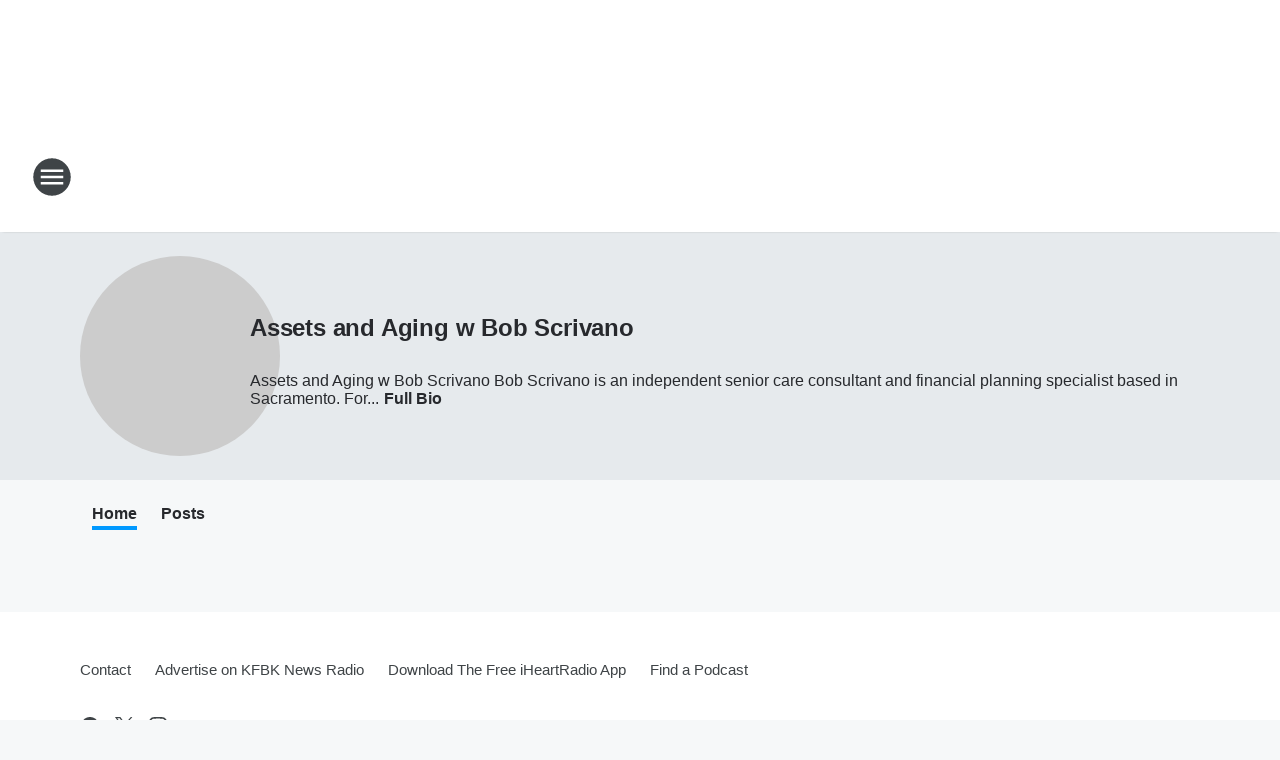

--- FILE ---
content_type: text/html; charset=utf-8
request_url: https://kfbk.iheart.com/featured/assets-and-aging-w-bob-scrivano/
body_size: 79450
content:
<!DOCTYPE html>
        <html lang="en" dir="ltr">
            <head>
                <meta charset="UTF-8">
                <meta name="viewport" content="width=device-width, initial-scale=1.0">
                
                <style>:root{--color-white:#fff;--color-black:#000;--color-red:red;--color-brand-red:#c6002b;--color-brand-grey:#939697;--palette-red-600:#c6002b;--palette-red-500:#cd212e;--palette-red-400:#e22c3a;--palette-red-300:#f4747c;--palette-red-200:#f79096;--palette-red-100:#f4adb1;--palette-orange-600:#fb6825;--palette-orange-500:#fc833e;--palette-orange-400:#fc9e65;--palette-orange-300:#fdb990;--palette-orange-200:#fdd5bb;--palette-orange-100:#fef1e8;--palette-yellow-600:#fcba38;--palette-yellow-500:#fdc64c;--palette-yellow-400:#fdd36f;--palette-yellow-300:#fddf96;--palette-yellow-200:#feecbf;--palette-yellow-100:#fff8e9;--palette-green-600:#46815a;--palette-green-500:#62aa7b;--palette-green-400:#78d297;--palette-green-300:#8bdea7;--palette-green-200:#9ce2b4;--palette-green-100:#ace7c0;--palette-blue-600:#0055b7;--palette-blue-500:#509da7;--palette-blue-400:#60bac6;--palette-blue-300:#68c8d5;--palette-blue-200:#84dae5;--palette-blue-100:#a3e2eb;--palette-purple-600:#793cb7;--palette-purple-500:#8d5bcd;--palette-purple-400:#a071dc;--palette-purple-300:#a586e5;--palette-purple-200:#b895f2;--palette-purple-100:#c7a3f5;--palette-grey-600:#27292d;--palette-grey-600-rgb:39,41,45;--palette-grey-500:#3f4447;--palette-grey-500-rgb:63,68,71;--palette-grey-400:#717277;--palette-grey-400-rgb:113,114,119;--palette-grey-300:#a9afb2;--palette-grey-300-rgb:169,175,178;--palette-grey-250:#dadfe3;--palette-grey-250-rgb:218,223,227;--palette-grey-200:#e6eaed;--palette-grey-200-rgb:230,234,237;--palette-grey-150:#edf1f3;--palette-grey-150-rgb:237,241,243;--palette-grey-100:#f6f8f9;--palette-grey-100-rgb:246,248,249;--accent-color:var(--palette-grey-600);--station-accent-background:var(--palette-grey-600);--station-accent-background-overlay:var(--accent-color);--station-accent-foreground:var(--color-white);--station-font-family:"Segoe UI",Helvetica,Arial,sans-serif,"Apple Color Emoji","Segoe UI Emoji","Segoe UI Symbol";--body-bgcolor:var(--palette-grey-100);--body-font-family:var(--station-font-family);--body-font-size:1.6rem;--body-font-size-2:1.4rem;--body-text-color:var(--palette-grey-600);--secondary-text-color:var(--palette-grey-500);--caption-text-color:var(--palette-grey-400);--default-link-color:var(--palette-grey-600);--default-link-hover-color:var(--palette-grey-500);--station-link-color:var(--accent-color);--station-link-hover-color:var(--default-link-hover-color);--content-min-width:90rem;--content-max-width:128rem;--grid-vertical-spacing:3.2rem;--base-grid-gap:1.6rem;--region-row-gap:var(--grid-vertical-spacing);--grid-gutter-width:1.6rem;--front-matter-grid-column:2;--two-column-grid-template-columns:var(--grid-gutter-width) minmax(28.8rem,1fr) var(--grid-gutter-width);--full-width-grid-template-columns:1fr;--full-width-grid-block-template-columns:var(--grid-gutter-width) minmax(28.8rem,1fr) var(--grid-gutter-width);--site-theme-overlay-opacity:0.25;--site-theme-foreground-color:var(--palette-grey-500);--site-theme-foreground-hover-color:var(--palette-grey-400);--site-theme-background-color:var(--color-white);--text-highlight-background:var(--color-black);--text-highlight-foreground:var(--color-white);--alert-background-color:var(--palette-blue-600);--alert-foreground-color:var(--color-white);--browser-checker-bg-color:var(--palette-grey-400);--browser-checker-text-color:var(--color-black);--eyebrow-text-color:var(--palette-grey-600);--byline-text-color:var(--palette-grey-600);--button-background:var(--palette-grey-600);--button-foreground:var(--color-white);--button-border:none;--button-padding:1.5rem 2.4rem;--button-radius:99.9rem;--button-font-size:1.5rem;--button-font-weight:600;--button-line-height:2rem;--button-shadow:0 0.1rem 0.3rem rgba(0,0,0,.15);--button-hover-background:var(--palette-grey-500);--button-hover-foreground:var(--color-white);--button-hover-shadow:0 0.3rem 0.5rem rgba(0,0,0,.15);--button-hover-border:var(--button-border);--button-active-background:var(--button-background);--button-active-foreground:var(--button-foreground);--button-active-shadow:var(--button-shadow);--button-active-border:var(--button-border);--button-disabled-background:var(--palette-grey-250);--button-disabled-foreground:var(--palette-grey-300);--button-disabled-shadow:none;--button-disabled-border:var(--button-border);--button-secondary-background:transparent;--button-secondary-foreground:var(--palette-grey-600);--button-secondary-border:0.1rem solid var(--palette-grey-600);--button-secondary-hover-background:var(--palette-grey-150);--button-secondary-hover-foreground:var(--button-secondary-foreground);--button-secondary-hover-border:var(--button-secondary-border);--button-secondary-active-background:var(--palette-grey-600);--button-secondary-active-foreground:var(--color-white);--button-secondary-active-border:var(--button-secondary-border);--button-customized-foreground:var(--body-text-color);--button-customized-background:transparent;--button-customized-hover-foreground:var(--body-text-color);--button-customized-hover-background:transparent;--block-theme-foreground-color:var(--body-text-color);--block-theme-background-color:var(--palette-grey-200);--block-theme-background-overlay:transparent;--heading-vertical-margin:2.4rem;--card-heading-color:var(--palette-grey-600);--card-bg-color:var(--color-white);--card-text-primary-color:var(--palette-grey-600);--card-text-secondary-color:var(--palette-grey-500);--tabs-text-default-color:var(--palette-grey-500);--tabs-text-active-color:var(--palette-grey-600);--fader-bg-color:var(--palette-grey-200);--fader-width:3.2rem;--fader-gradient:linear-gradient(to right,rgba(var(--palette-grey-200-rgb),0) 0%,var(--palette-grey-200) 90%);--viewmore-text-color:var(--palette-grey-600);--heading-text-color:var(--body-text-color);--container-max-width:128rem;--container-horizontal-margin:1.6rem;--container-block-vertical-margin:1.6rem;--container-width:calc(100vw - var(--container-horizontal-margin)*2);--container-block-width:var(--container-width);--navigation-zindex:999;--playerbar-zindex:9;--legalnotice-zindex:10;--modal-zindex:1000;--heading-font-weight:900;--heading-margin-default:0;--heading-1-font-size:3.2rem;--heading-1-line-height:3.6rem;--heading-2-font-size:2.4rem;--heading-2-line-height:2.8rem;--heading-3-font-size:2.4rem;--heading-3-line-height:2.8rem;--heading-4-font-size:1.8rem;--heading-4-line-height:2.2rem;--heading-5-font-size:1.6rem;--heading-5-line-height:2rem;--heading-6-font-size:1.4rem;--heading-6-line-height:1.6rem;--elevation-1:0 0.1rem 0.3rem rgba(0,0,0,.15);--elevation-4:0 0.3rem 0.5rem rgba(0,0,0,.15);--elevation-6:0 0.5rem 0.8rem rgba(0,0,0,.15);--elevation-8:0 0.8rem 2.4rem rgba(0,0,0,.15);--elevation-up:0 -0.1rem 0.3rem -0.3rem #000;--elevation-down:0 0.1rem 0.3rem -0.3rem #000;--weather-icon-color:var(--color-white);--arrow-icon-color:var(--color-white);--icon-default-width:2.4rem;--icon-default-height:2.4rem;--icon-primary-color:var(--palette-grey-500);--icon-secondary-color:var(--color-white);--icon-primary-hover-color:var(--palette-grey-400);--icon-secondary-hover-color:var(--color-white);--search-input-foreground:var(--palette-grey-600);--search-input-background:transparent;--search-container-background:var(--color-white);--search-input-placeholder:var(--palette-grey-400);--template-grid-height:100%}@media screen and (min-width:768px){:root{--max-gutter:calc((100% - var(--container-max-width))/2);--grid-gutter-width:minmax(2rem,var(--max-gutter));--base-grid-gap:3.2rem;--two-column-grid-template-columns:var(--grid-gutter-width) minmax(32rem,60rem) minmax(32rem,38rem) var(--grid-gutter-width)}}@media screen and (min-width:1060px){:root{--grid-gutter-width:minmax(8rem,var(--max-gutter));--two-column-grid-template-columns:var(--grid-gutter-width) minmax(52rem,90rem) 38rem var(--grid-gutter-width);--full-width-grid-block-template-columns:var(--grid-gutter-width) minmax(90rem,1fr) var(--grid-gutter-width);--container-horizontal-margin:8rem;--container-block-vertical-margin:3.2rem;--heading-1-font-size:4rem;--heading-1-line-height:4.8rem;--heading-2-font-size:3.2rem;--heading-2-line-height:3.6rem}}body.theme-night{--site-theme-foreground-color:var(--palette-grey-100);--site-theme-foreground-hover-color:var(--palette-grey-300);--site-theme-background-color:var(--color-black);--alert-background-color:var(--color-white);--alert-foreground-color:var(--color-black);--search-input-foreground:var(--site-theme-foreground-color);--search-container-background:var(--site-theme-background-color);--search-input-placeholder:var(--site-theme-foreground-hover-color);--station-accent-background:var(--color-white);--station-accent-background-overlay:var(--accent-color);--station-accent-foreground:var(--color-black);--block-theme-background-color:var(--palette-grey-600);--block-theme-background-overlay:var(--accent-color);--block-theme-foreground-color:var(--color-white)}body.theme-night .themed-block{--tabs-text-default-color:var(--palette-grey-100);--tabs-text-active-color:var(--palette-grey-200);--card-text-primary-color:var(--block-theme-foreground-color);--card-text-secondary-color:var(--block-theme-foreground-color);--viewmore-text-color:var(--block-theme-foreground-color);--icon-primary-color:var(--block-theme-foreground-color);--heading-text-color:var(--block-theme-foreground-color);--default-link-color:var(--block-theme-foreground-color);--body-text-color:var(--block-theme-foreground-color);--fader-gradient:none;--eyebrow-text-color:var(--block-theme-foreground-color);--button-background:var(--color-white);--button-foreground:var(--palette-grey-600);--button-border:none;--button-hover-background:var(--palette-grey-100);--button-hover-foreground:var(--palette-grey-600);--button-active-background:var(--button-hover-background);--button-active-foreground:var(--button-hover-foreground);--button-disabled-background:var(--palette-grey-400);--button-disabled-foreground:var(--palette-grey-300);--button-secondary-background:transparent;--button-secondary-foreground:var(--color-white);--button-secondary-border:0.1rem solid var(--palette-grey-100);--button-secondary-hover-background:var(--palette-grey-100);--button-secondary-hover-foreground:var(--palette-grey-600);--button-secondary-hover-border:var(--button-secondary-border);--button-secondary-active-background:var(--color-white);--button-secondary-active-foreground:var(--palette-grey-600);--button-secondary-active-border:var(--button-secondary-border)}body.template-coast{--accent-color:var(--palette-grey-100);--body-bgcolor:var(--color-black);--body-text-color:var(--color-white);--card-heading-color:var(--color-white);--card-bg-color:transparent;--card-text-primary-color:var(--color-white);--card-text-secondary-color:var(--palette-grey-100);--heading-text-color:var(--body-text-color);--tabs-text-default-color:var(--color-white);--tabs-text-active-color:var(--palette-grey-100);--button-customized-foreground:var(--default-link-color);--button-customized-hover-foreground:var(--default-link-hover-color)}.card-title{font-size:var(--heading-4-font-size);font-weight:var(--heading-font-weight);line-height:var(--heading-4-line-height)}.alerts:not(:empty),.themed-block{background-color:var(--block-theme-background-color);max-width:none;position:relative}.theme-night .alerts:not(:empty)>*,.theme-night .themed-block>*{position:relative;z-index:1}.theme-night .alerts:not(:empty):before,.theme-night .themed-block:before{background-color:var(--block-theme-background-overlay);content:"";display:inline-flex;height:100%;left:0;opacity:var(--site-theme-overlay-opacity);position:absolute;top:0;width:100%;z-index:0}.subheading{color:var(--secondary-text-color)}.caption{color:var(--caption-text-color)}.scroll-blocker{background-color:rgba(0,0,0,.7);height:100vh;left:0;opacity:0;position:fixed;top:0;transition:visibility 0s ease-in-out,opacity .3s;visibility:hidden;width:100%;z-index:10}.no-content{display:none}.hidden{display:none!important}.search-button{background-color:transparent;border:none;cursor:pointer;line-height:0;margin:0;padding:0}.search-button svg .primary-path{fill:var(--icon-primary-color)}.search-button:active svg .primary-path,.search-button:hover svg .primary-path{fill:var(--icon-primary-hover-color)}.text-default{color:var(--palette-grey-500)}.text-headline{color:var(--palette-grey-600)}.text-caption{color:var(--palette-grey-400)}.text-on-dark{color:#fff}.text-on-light{color:var(--palette-grey-500)}.text-inactive{color:var(--palette-grey-300)}.text-link{color:var(--palette-red-400)}.bg-default{background-color:var(--palette-grey-100)}.bg-light{background-color:#fff}.bg-dark{background-color:var(--palette-grey-600)}.bg-inactive{background-color:var(--palette-grey-300)}.bg-selected{background-color:var(--palette-red-400)}.border-default{border-color:var(--palette-grey-300)}.border-neutral-light{border-color:var(--palette-grey-200)}.border-neutral-dark{border-color:var(--palette-grey-400)}.border-dark{border-color:var(--palette-grey-500)}.card{box-shadow:var(--elevation-1)}.card:hover{box-shadow:var(--elevation-4)}.menu{box-shadow:var(--elevation-6)}.dialog{box-shadow:var(--elevation-8)}.elevation-01,.navigation-bar{box-shadow:var(--elevation-1)}.elevation-01,.elevation-04{border-radius:.6rem}.elevation-04{box-shadow:var(--elevation-4)}.elevation-06{border-radius:.6rem;box-shadow:var(--elevation-6)}.elevation-08{border-radius:.6rem;box-shadow:var(--elevation-8)}.elevation-up{border-radius:.6rem;box-shadow:var(--elevation-up)}.img-responsive{height:auto;max-width:100%}.warning-text{background:var(--palette-yellow-300);border-radius:.6rem;box-shadow:0 .4rem .4rem rgba(0,0,0,.1);color:var(--palette-grey-600);display:flex;font-size:1.6rem;font-weight:400;gap:.8rem;padding:1.6rem;width:100%}.warning-text:before{content:url("data:image/svg+xml;utf8,<svg xmlns='http://www.w3.org/2000/svg' fill='brown'><path d='M11.777.465a.882.882 0 00-1.554 0L.122 18.605C-.224 19.225.208 20 .899 20H21.1c.691 0 1.123-.775.777-1.395L11.777.465zM11 12.5c-.55 0-1-.45-1-1v-4c0-.55.45-1 1-1s1 .45 1 1v4c0 .55-.45 1-1 1zm0 4a1 1 0 110-2 1 1 0 010 2z' /></svg>");display:block;height:2rem;width:2.2rem}.fader{position:relative}.fader:after{background:var(--fader-gradient);content:"";display:inline-block;height:100%;position:absolute;right:-.1rem;top:-.1rem;width:var(--fader-width)}.fader .fade{display:none}.alerts:not(:empty){margin-bottom:-.1rem;padding:2.4rem 0}hr.divider{background-color:var(--palette-grey-300);border:none;height:.1rem;margin:0}hr.dark{background:var(--palette-grey-400)}html{font-size:10px;margin:0;max-width:100vw;padding:0;width:100%}html *{box-sizing:border-box}@-moz-document url-prefix(){body{font-weight:lighter}}body{background-color:var(--body-bgcolor);color:var(--body-text-color);font-family:var(--body-font-family);font-size:var(--body-font-size);margin:0;overflow:hidden;overflow-anchor:none;padding:0;position:relative;width:100%}body.no-scroll{height:100vh;overflow:hidden}body.no-scroll .scroll-blocker{opacity:1;visibility:visible}a{color:var(--default-link-color)}a.next-page{height:.1rem;visibility:hidden}h1,h2,h3,h4,h5,h6{color:var(--heading-text-color);font-weight:var(--heading-font-weight);margin:var(--heading-margin-default)}h1,h2,h3,h4{letter-spacing:-.02rem}h1{font-size:var(--heading-1-font-size);line-height:var(--heading-1-line-height)}h2{font-size:var(--heading-2-font-size);line-height:var(--heading-2-line-height)}h3{font-size:var(--heading-3-font-size);line-height:var(--heading-3-line-height)}h4{font-size:var(--heading-4-font-size);line-height:var(--heading-4-line-height)}h5{font-size:var(--heading-5-font-size);line-height:var(--heading-5-line-height)}h6{font-size:var(--heading-6-font-size);line-height:var(--heading-6-line-height)}figure{margin:0 auto}[type=email],[type=number],[type=password],input[type=text]{background:#fff;border:.1rem solid #717277;border-radius:.6rem}.tabbed-item:focus{background-color:#ff0!important;outline:.2rem dashed red!important}button{font-family:var(--body-font-family)}svg .primary-path{fill:var(--icon-primary-color)}svg .secondary-path{fill:var(--icon-secondary-color)}::selection{background-color:var(--text-highlight-background);color:var(--text-highlight-foreground)}@media print{@page{size:A4 portrait;margin:1cm}::-webkit-scrollbar{display:none}body{background:#fff!important;color:#000;font:13pt Georgia,Times New Roman,Times,serif;line-height:1.3;margin:0}#app{display:block;height:100%;width:auto}h1{font-size:24pt}h2,h3,h4{font-size:14pt;margin-top:2.5rem}h1,h2,h3,h4,h5,h6{page-break-after:avoid}a,blockquote,h1,h2,h3,h4,h5,h6,img,p{page-break-inside:avoid}img{page-break-after:avoid}pre,table{page-break-inside:avoid}a,a:link,a:visited{background:transparent;color:#520;font-weight:700;text-align:left;text-decoration:underline}a[href^="#"]{font-weight:400;text-decoration:none}a:after>img,article a[href^="#"]:after{content:""}address,blockquote,dd,dt,li,p{font-size:100%}ol,ul{list-style:square;margin-bottom:20pt;margin-left:18pt}li{line-height:1.6em}.component-site-header{display:block;position:relative}.component-site-header .main-header-items{display:block;width:100%}iframe{height:0!important;line-height:0pt!important;overflow:hidden!important;white-space:nowrap;width:0!important}.component-ad-unit,.component-pushdown,.component-recommendation,.component-social-network-icons,.footer-national-links,.lower-footer-national-links,.nav-toggler,.search-user-container,.share-icons,iframe,nav{display:none}}.component-app{background-color:pink;display:flex;flex-direction:column}.template-grid{display:grid;grid-template-areas:"router-outlet" "player-bar";grid-template-columns:1fr;grid-template-rows:1fr auto;height:100vh;height:var(--template-grid-height);overflow:hidden}.template-grid>.component-routes{grid-area:router-outlet;overflow:auto}.template-grid>.ihr-player-bar{grid-area:player-bar}
/*# sourceMappingURL=local-critical-style.5a54a2ee878d2c1e77ca.css.map*/</style>
                <link rel="preconnect" href="https://static.inferno.iheart.com" data-reactroot=""/><link rel="preconnect" href="https://i.iheart.com" data-reactroot=""/><link rel="preconnect" href="https://webapi.radioedit.iheart.com" data-reactroot=""/><link rel="preconnect" href="https://us.api.iheart.com" data-reactroot=""/><link rel="preconnect" href="https://https://cdn.cookielaw.org" data-reactroot=""/><link rel="preconnect" href="https://www.iheart.com" data-reactroot=""/><link rel="dns-prefetch" href="https://static.inferno.iheart.com" data-reactroot=""/><link rel="preload" href="https://cdn.cookielaw.org/consent/7d044e9d-e966-4b73-b448-a29d06f71027/otSDKStub.js" as="script" data-reactroot=""/><link rel="preload" href="https://cdn.cookielaw.org/opt-out/otCCPAiab.js" as="script" data-reactroot=""/>
                
                <link data-chunk="bundle" rel="stylesheet" href="https://static.inferno.iheart.com/inferno/styles/bundle.ae0ba735483751a796dd.css">
<link data-chunk="local" rel="stylesheet" href="https://static.inferno.iheart.com/inferno/styles/local.bc06f128f534d4a5d747.css">
<link data-chunk="microsite-MicrositeHeader-component" rel="stylesheet" href="https://static.inferno.iheart.com/inferno/styles/microsite-MicrositeHeader-component.780a6e13066902c1f710.css">
<link data-chunk="microsite-MicrositeMenu-component" rel="stylesheet" href="https://static.inferno.iheart.com/inferno/styles/microsite-MicrositeMenu-component.809d23021acde53612aa.css">
<link data-chunk="core-page-blocks-datasource-MicrositeDatasourceTileLoader-component" rel="stylesheet" href="https://static.inferno.iheart.com/inferno/styles/core-page-blocks-datasource-MicrositeDatasourceTileLoader-component.a1eb25fbdc158e499608.css">
<link data-chunk="core-page-blocks-datasource-DatasourceLoader-component" rel="stylesheet" href="https://static.inferno.iheart.com/inferno/styles/core-page-blocks-datasource-DatasourceLoader-component.ed118ca85e0cefc658b6.css">
                <style data-reactroot="">:root {
        --station-font-family: "Roboto","Segoe UI",Helvetica,Arial,sans-serif,"Apple Color Emoji","Segoe UI Emoji","Segoe UI Symbol";
        --gradient-start: hsl(204,100%,37%);
        --gradient-stop: hsl(204,100%,31%);
        
                --accent-color: #0099FF;
            
        
             --darkFooterColor: hsl(204,100%,35%);
             
        --premiere-footer-dark-color:var(--darkFooterColor);
    }</style>
                
                <title data-rh="true">Assets and Aging w Bob Scrivano - KFBK News Radio</title>
                <link data-rh="true" rel="shortcut icon" type="" title="" href="https://i.iheart.com/v3/re/assets.brands/619e6a4ad3b8186ac9cac39f?ops=gravity(%22center%22),contain(32,32),quality(65)"/><link data-rh="true" rel="apple-touch-icon" type="" title="" href="https://i.iheart.com/v3/re/assets.brands/619e6a4ad3b8186ac9cac39f?ops=new(),flood(%22white%22),swap(),merge(%22over%22),gravity(%22center%22),contain(167,167),quality(80),format(%22png%22)"/><link data-rh="true" rel="image_src" type="" title="" href="https://i.iheart.com/v3/re/assets.brands/59972b572aeb61ac4a73bfe3?ops=gravity(%22north%22),fit(1200,675),quality(65)"/><link data-rh="true" rel="canonical" type="" title="" href="https://kfbk.iheart.com/featured/assets-and-aging-w-bob-scrivano/"/>
                <meta data-rh="true" property="og:locale" content="en_us"/><meta data-rh="true" name="msapplication-TileColor" content="#fff"/><meta data-rh="true" name="msvalidate.01" content="E98E323249F89ACF6294F958692E230B"/><meta data-rh="true" name="format-detection" content="telephone=no"/><meta data-rh="true" name="theme-color" content="#0099FF"/><meta data-rh="true" property="og:title" content="Assets and Aging w Bob Scrivano - KFBK News Radio"/><meta data-rh="true" property="twitter:title" content="Assets and Aging w Bob Scrivano - KFBK News Radio"/><meta data-rh="true" itemprop="name" content="Assets and Aging w Bob Scrivano - KFBK News Radio"/><meta data-rh="true" name="description" content="Assets and Aging w Bob Scrivano  Bob Scrivano is an independent senior care consultant and financial planning specialist based in Sacramento. For over 18 years, he has been the host of the weekly radio program Assets &amp; Aging: Affording the Future on KFBK 1530AM / 93.1FM. The program is broadcast LIVE every Sunday morning from 4:00-5:00am. Broadcast on KFBK since 1998, the call-in show is California’s longest running feature devoted to senior issues, long-term care preparation, Medi-Cal, estate planning, veterans benefits, nursing homes, assisted living, in-home care, you name it."/><meta data-rh="true" property="og:description" content="Assets and Aging w Bob Scrivano  Bob Scrivano is an independent senior care consultant and financial planning specialist based in Sacramento. For over 18 years, he has been the host of the weekly radio program Assets &amp; Aging: Affording the Future on KFBK 1530AM / 93.1FM. The program is broadcast LIVE every Sunday morning from 4:00-5:00am. Broadcast on KFBK since 1998, the call-in show is California’s longest running feature devoted to senior issues, long-term care preparation, Medi-Cal, estate planning, veterans benefits, nursing homes, assisted living, in-home care, you name it."/><meta data-rh="true" property="twitter:description" content="Assets and Aging w Bob Scrivano  Bob Scrivano is an independent senior care consultant and financial planning specialist based in Sacramento. For over 18 years, he has been the host of the weekly radio program Assets &amp; Aging: Affording the Future on KFBK 1530AM / 93.1FM. The program is broadcast LIVE every Sunday morning from 4:00-5:00am. Broadcast on KFBK since 1998, the call-in show is California’s longest running feature devoted to senior issues, long-term care preparation, Medi-Cal, estate planning, veterans benefits, nursing homes, assisted living, in-home care, you name it."/><meta data-rh="true" itemprop="description" content="Assets and Aging w Bob Scrivano  Bob Scrivano is an independent senior care consultant and financial planning specialist based in Sacramento. For over 18 years, he has been the host of the weekly radio program Assets &amp; Aging: Affording the Future on KFBK 1530AM / 93.1FM. The program is broadcast LIVE every Sunday morning from 4:00-5:00am. Broadcast on KFBK since 1998, the call-in show is California’s longest running feature devoted to senior issues, long-term care preparation, Medi-Cal, estate planning, veterans benefits, nursing homes, assisted living, in-home care, you name it."/><meta data-rh="true" name="keywords" content="newstalk, newsradio, 931, 93.1, 931kfbk, news radio kfbk, kfbk, 1530kfbk, 1530, sacramento news, newstalk 1530 kfbk, sacramento weather, sacramento traffic, newsradio"/><meta data-rh="true" property="og:url" content="https://kfbk.iheart.com/featured/assets-and-aging-w-bob-scrivano/"/><meta data-rh="true" property="twitter:url" content="https://kfbk.iheart.com/featured/assets-and-aging-w-bob-scrivano/"/><meta data-rh="true" itemprop="url" content="https://kfbk.iheart.com/featured/assets-and-aging-w-bob-scrivano/"/><meta data-rh="true" name="thumbnail" content="https://i.iheart.com/v3/re/assets.brands/59972b572aeb61ac4a73bfe3?ops=gravity(%22north%22),fit(1200,675),quality(65)"/><meta data-rh="true" property="og:image" content="https://i.iheart.com/v3/re/assets.brands/59972b572aeb61ac4a73bfe3?ops=gravity(%22north%22),fit(1200,675),quality(65)"/><meta data-rh="true" property="og:image:width" content="1200"/><meta data-rh="true" property="og:image:height" content="675"/><meta data-rh="true" property="twitter:image" content="https://i.iheart.com/v3/re/assets.brands/59972b572aeb61ac4a73bfe3?ops=gravity(%22north%22),fit(1200,675),quality(65)"/><meta data-rh="true" itemprop="image" content="https://i.iheart.com/v3/re/assets.brands/59972b572aeb61ac4a73bfe3?ops=gravity(%22north%22),fit(1200,675),quality(65)"/><meta data-rh="true" name="msapplication-TileImage" content="https://i.iheart.com/v3/re/assets.brands/59972b572aeb61ac4a73bfe3?ops=gravity(%22north%22),fit(1200,675),quality(65)"/><meta data-rh="true" property="twitter:card" content="Summary"/><meta data-rh="true" property="twitter:site" content="@kfbk"/><meta data-rh="true" property="twitter:creator" content="@kfbk"/><meta data-rh="true" property="twitter:domain" content="kfbk.iheart.com"/><meta data-rh="true" property="og:site_name" content="Assets and Aging w Bob Scrivano"/><meta data-rh="true" name="application-name" content="KFBK News Radio"/><meta data-rh="true" property="fb:app_id" content="121231446404"/><meta data-rh="true" property="fb:pages" content="220723868089280"/><meta data-rh="true" name="google-site-verification" content="p2FWrUKxtwBmQgHV4CjD80oKdZZBjmMNByoWvZMsYso"/>
                
            </head>
            <body class="theme-light template-default">
                <div id="app"><div class="component-template template-grid" data-reactroot=""><div class="component-routes"><div class="component-pushdown"><div tabindex="-1" class="component-ad-unit lazy-load" data-position="3330" data-split="50" id="dfp-ad-3330-V2slB"></div></div><header class="component-site-header"><section class="main-header-items"><button aria-label="Open Site Navigation" class="nav-toggler" tabindex="0"><svg tabindex="-1" focusable="false" class="svg-icon icon-hamburger" width="32px" height="32px" viewBox="0 0 32 32" fill="none" xmlns="http://www.w3.org/2000/svg"><circle cx="16" cy="16" r="15" fill="none" stroke="none" stroke-width="2"></circle><path fill-rule="evenodd" clip-rule="evenodd" tabindex="-1" class="primary-path" fill="none" d="M7 22h18v-2H7v2zm0-5h18v-2H7v2zm0-7v2h18v-2H7z"></path></svg></button><nav class="" tabindex="-1" aria-hidden="true" aria-label="Primary Site Navigation" id="component-site-nav"><header class="navbar-header"><figure class="component-station-logo"><a aria-label="Station Link" tabindex="0" href="/"><img src="https://i.iheart.com/v3/re/assets.brands/619e6a4ad3b8186ac9cac39f?ops=gravity(%22center%22),contain(180,60)&amp;quality=80" data-src="https://i.iheart.com/v3/re/assets.brands/619e6a4ad3b8186ac9cac39f?ops=gravity(%22center%22),contain(180,60)&amp;quality=80" data-srcset="https://i.iheart.com/v3/re/assets.brands/619e6a4ad3b8186ac9cac39f?ops=gravity(%22center%22),contain(180,60)&amp;quality=80 1x,https://i.iheart.com/v3/re/assets.brands/619e6a4ad3b8186ac9cac39f?ops=gravity(%22center%22),contain(360,120)&amp;quality=80 2x" sizes="" alt="KFBK News Radio - Sacramento&#x27;s News, Weather and Traffic Station" class="lazyload" srcSet="https://i.iheart.com/v3/re/assets.brands/619e6a4ad3b8186ac9cac39f?ops=gravity(%22center%22),contain(180,60)&amp;quality=80 1x,https://i.iheart.com/v3/re/assets.brands/619e6a4ad3b8186ac9cac39f?ops=gravity(%22center%22),contain(360,120)&amp;quality=80 2x" width="180" height="60"/></a></figure><button class="CloseButton-module_close_4S+oa undefined" aria-label="Close Site Navigation" tabindex="0"><svg class="svg-icon icon-close" focusable="false" tabindex="-1" aria-hidden="true" width="24" height="24" viewBox="0 0 24 24" fill="none" xmlns="http://www.w3.org/2000/svg"><path aria-hidden="true" focusable="false" tabindex="-1" class="primary-path" d="M18.3 5.70997C17.91 5.31997 17.28 5.31997 16.89 5.70997L12 10.59L7.10997 5.69997C6.71997 5.30997 6.08997 5.30997 5.69997 5.69997C5.30997 6.08997 5.30997 6.71997 5.69997 7.10997L10.59 12L5.69997 16.89C5.30997 17.28 5.30997 17.91 5.69997 18.3C6.08997 18.69 6.71997 18.69 7.10997 18.3L12 13.41L16.89 18.3C17.28 18.69 17.91 18.69 18.3 18.3C18.69 17.91 18.69 17.28 18.3 16.89L13.41 12L18.3 7.10997C18.68 6.72997 18.68 6.08997 18.3 5.70997Z" fill="#3F4447"></path></svg></button></header><hr class="divider"/><section class="nav-inner-wrapper"><ul style="max-height:calc(100vh - 100px)" class="menu-container main-nav"><li class="menu-top-label"><button aria-label="Listen" class="button-text" tabindex="0"><span class="menu-label">Listen</span></button></li><li data-testid="menu-top-label" class="menu-top-label menu-toggler"><button aria-label="Toggle Menu for On Air" class="button-text" tabindex="0"><span class="menu-label">On Air</span><svg tabindex="-1" focusable="false" class="svg-icon icon-expand" width="24" height="24" viewBox="0 0 24 24" fill="none" xmlns="http://www.w3.org/2000/svg"><path class="primary-path" tabindex="-1" d="M15.88 9.29006L12 13.1701L8.11998 9.29006C7.72998 8.90006 7.09998 8.90006 6.70998 9.29006C6.31998 9.68006 6.31998 10.3101 6.70998 10.7001L11.3 15.2901C11.69 15.6801 12.32 15.6801 12.71 15.2901L17.3 10.7001C17.69 10.3101 17.69 9.68006 17.3 9.29006C16.91 8.91006 16.27 8.90006 15.88 9.29006Z"></path></svg></button><ul class="submenu-container" aria-hidden="true"><li><a aria-label="KFBK Morning News with Cristina Mendonsa" tabindex="0" href="/featured/the-morning-news/">KFBK Morning News with Cristina Mendonsa</a></li><li><a aria-label="The Clay Travis and Buck Sexton Show" tabindex="0" href="/featured/the-clay-travis-and-buck-sexton-show/">The Clay Travis and Buck Sexton Show</a></li><li><a aria-label="The Shane Reaction with Sam Shane" tabindex="0" href="/featured/the-shane-reaction-with-sam-shane/">The Shane Reaction with Sam Shane</a></li><li><a aria-label="John McGinness " tabindex="0" href="/featured/john-mcginness/">John McGinness </a></li><li><a aria-label="The Afternoon News with Kitty O&#x27;Neal" tabindex="0" href="/featured/the-afternoon-news-with-kitty-o-neal/">The Afternoon News with Kitty O&#x27;Neal</a></li><li><a aria-label="Pat Walsh " tabindex="0" href="/featured/pat-walsh/">Pat Walsh </a></li><li><a aria-label="On-Air Schedule" tabindex="0" href="/schedule/">On-Air Schedule</a></li></ul></li><li data-testid="menu-top-label" class="menu-top-label menu-toggler"><button aria-label="Toggle Menu for News" class="button-text" tabindex="0"><span class="menu-label">News</span><svg tabindex="-1" focusable="false" class="svg-icon icon-expand" width="24" height="24" viewBox="0 0 24 24" fill="none" xmlns="http://www.w3.org/2000/svg"><path class="primary-path" tabindex="-1" d="M15.88 9.29006L12 13.1701L8.11998 9.29006C7.72998 8.90006 7.09998 8.90006 6.70998 9.29006C6.31998 9.68006 6.31998 10.3101 6.70998 10.7001L11.3 15.2901C11.69 15.6801 12.32 15.6801 12.71 15.2901L17.3 10.7001C17.69 10.3101 17.69 9.68006 17.3 9.29006C16.91 8.91006 16.27 8.90006 15.88 9.29006Z"></path></svg></button><ul class="submenu-container" aria-hidden="true"><li><a aria-label="Top Stories" tabindex="0" href="/featured/sacramentos-latest-news/">Top Stories</a></li><li><a aria-label="National News" tabindex="0" href="/topic/national-news/">National News</a></li><li><a aria-label="Politics" tabindex="0" href="/featured/political-junkie/">Politics</a></li><li><a aria-label="Weird News" tabindex="0" href="/topic/weird-news/">Weird News</a></li><li><a aria-label="Sports" tabindex="0" href="/topic/sports/">Sports</a></li><li><a aria-label="Weather" tabindex="0" href="/weather/">Weather</a></li><li><a aria-label="Entertainment News" tabindex="0" href="/topic/entertainment-news/">Entertainment News</a></li><li><a aria-label="Building a Better Sacramento" tabindex="0" href="/featured/building-a-better-sacramento-kfbk/">Building a Better Sacramento</a></li></ul></li><li data-testid="menu-top-label" class="menu-top-label menu-toggler"><button aria-label="Toggle Menu for Podcasts" class="button-text" tabindex="0"><span class="menu-label">Podcasts</span><svg tabindex="-1" focusable="false" class="svg-icon icon-expand" width="24" height="24" viewBox="0 0 24 24" fill="none" xmlns="http://www.w3.org/2000/svg"><path class="primary-path" tabindex="-1" d="M15.88 9.29006L12 13.1701L8.11998 9.29006C7.72998 8.90006 7.09998 8.90006 6.70998 9.29006C6.31998 9.68006 6.31998 10.3101 6.70998 10.7001L11.3 15.2901C11.69 15.6801 12.32 15.6801 12.71 15.2901L17.3 10.7001C17.69 10.3101 17.69 9.68006 17.3 9.29006C16.91 8.91006 16.27 8.90006 15.88 9.29006Z"></path></svg></button><ul class="submenu-container" aria-hidden="true"><li><a href="https://www.iheart.com/podcast/1248-kfbk-morning-news-with-cr-278706394" target="_blank" rel="noopener" aria-label="KFBK Morning News with Cristina Mendonsa">KFBK Morning News with Cristina Mendonsa</a></li><li><a href="https://www.iheart.com/podcast/1119-the-clay-travis-and-buck-57927691/" target="_self" aria-label="The Clay Travis and Buck Sexton Show">The Clay Travis and Buck Sexton Show</a></li><li><a href="https://www.iheart.com/podcast/1248-the-shane-reaction-with-s-278946551" target="_self" aria-label="The Shane Reaction with Sam Shane">The Shane Reaction with Sam Shane</a></li><li><a href="https://www.iheart.com/podcast/john-mcginness-20635690/" target="_blank" rel="noopener" aria-label="John McGinness">John McGinness</a></li><li><a href="https://www.iheart.com/podcast/269-the-afternoon-news-with-ki-81579672/" target="_self" aria-label="The Afternoon News With Kitty O&#x27;Neal">The Afternoon News With Kitty O&#x27;Neal</a></li><li><a href="https://www.iheart.com/podcast/the-pat-walsh-show-27274639/" target="_blank" rel="noopener" aria-label="Pat Walsh">Pat Walsh</a></li><li><a href="https://www.iheart.com/podcast/269-pats-peeps-podcast-140641417/" target="_self" aria-label="Pat&#x27;s Peeps Podcast">Pat&#x27;s Peeps Podcast</a></li><li><a href="https://www.iheart.com/podcast/coast-to-coast-18899828/" target="_blank" rel="noopener" aria-label="The Best of Coast to Coast AM">The Best of Coast to Coast AM</a></li><li><a href="https://www.iheart.com/podcast/68-The-Outdoor-Show-with-Bob-S-27563230/" target="_blank" rel="noopener" aria-label="The KFBK Outdoor show">The KFBK Outdoor show</a></li><li><a href="https://www.iheart.com/podcast/256-allworth-financials-money-31067902/" target="_self" aria-label="Allworth Financial&#x27;s Money Matters">Allworth Financial&#x27;s Money Matters</a></li></ul></li><li data-testid="menu-top-label" class="menu-top-label menu-toggler"><button aria-label="Toggle Menu for Connect" class="button-text" tabindex="0"><span class="menu-label">Connect</span><svg tabindex="-1" focusable="false" class="svg-icon icon-expand" width="24" height="24" viewBox="0 0 24 24" fill="none" xmlns="http://www.w3.org/2000/svg"><path class="primary-path" tabindex="-1" d="M15.88 9.29006L12 13.1701L8.11998 9.29006C7.72998 8.90006 7.09998 8.90006 6.70998 9.29006C6.31998 9.68006 6.31998 10.3101 6.70998 10.7001L11.3 15.2901C11.69 15.6801 12.32 15.6801 12.71 15.2901L17.3 10.7001C17.69 10.3101 17.69 9.68006 17.3 9.29006C16.91 8.91006 16.27 8.90006 15.88 9.29006Z"></path></svg></button><ul class="submenu-container" aria-hidden="true"><li><a aria-label="Subscribe To Newsletter " tabindex="0" href="/newsletter/">Subscribe To Newsletter </a></li><li><a aria-label="Get the iHeartRadio App" tabindex="0" href="/apps/">Get the iHeartRadio App</a></li><li><a aria-label="Listen on Alexa and Google Home" tabindex="0" href="/amazon-alexa-and-google-home/">Listen on Alexa and Google Home</a></li><li><a href="http://twitter.com/kfbk" target="_blank" rel="noopener" aria-label="Twitter">Twitter</a></li><li><a aria-label="Advertise" tabindex="0" href="/advertise/">Advertise</a></li><li><a aria-label="Contact" tabindex="0" href="/contact/">Contact</a></li><li><a href="https://www.iheartmedia.com/careers" target="_blank" rel="noopener" aria-label="Employment">Employment</a></li></ul></li><li class="menu-top-label menu-toggler"><button aria-label="Toggle Menu for Contests &amp; Promotions" class="button-text" tabindex="0"><span class="menu-label">Contests &amp; Promotions</span><svg tabindex="-1" focusable="false" class="svg-icon icon-expand" width="24" height="24" viewBox="0 0 24 24" fill="none" xmlns="http://www.w3.org/2000/svg"><path class="primary-path" tabindex="-1" d="M15.88 9.29006L12 13.1701L8.11998 9.29006C7.72998 8.90006 7.09998 8.90006 6.70998 9.29006C6.31998 9.68006 6.31998 10.3101 6.70998 10.7001L11.3 15.2901C11.69 15.6801 12.32 15.6801 12.71 15.2901L17.3 10.7001C17.69 10.3101 17.69 9.68006 17.3 9.29006C16.91 8.91006 16.27 8.90006 15.88 9.29006Z"></path></svg></button><ul class="submenu-container" aria-hidden="true"><li><a aria-label="Listen to Win $1,000 Grand In Your Hand From KFBK News Radio!" tabindex="0" href="/promotions/listen-to-win-1000-grand-in-1844020/">Listen to Win $1,000 Grand In Your Hand From KFBK News Radio!</a></li><li><a aria-label="Enter To Win Tickets To See Anthony Ray Hinton On February 25 At The Sacramento Speaker Series!" tabindex="0" href="/promotions/enter-to-win-tickets-to-see-1818874/">Enter To Win Tickets To See Anthony Ray Hinton On February 25 At The Sacramento Speaker Series!</a></li><li><a aria-label="Win a Valentine&#x27;s Escape For Two At Cache Creek Casino Resort!" tabindex="0" href="/promotions/win-a-valentines-escape-for-two-1845467/">Win a Valentine&#x27;s Escape For Two At Cache Creek Casino Resort!</a></li><li><a aria-label="Enter To Win Tickets To See AC/DC Coming August 5th At Levi&#x27;s Stadium!" tabindex="0" href="/promotions/enter-to-win-tickets-to-see-1830656/">Enter To Win Tickets To See AC/DC Coming August 5th At Levi&#x27;s Stadium!</a></li><li><a aria-label="Enter To Win Tickets To See Journey Coming April 21st At The Golden 1 Center!" tabindex="0" href="/promotions/enter-to-win-tickets-to-see-1831238/">Enter To Win Tickets To See Journey Coming April 21st At The Golden 1 Center!</a></li><li><a aria-label="All Contests &amp; Promotions" tabindex="0" href="/promotions/">All Contests &amp; Promotions</a></li><li><a aria-label="Contest Rules" tabindex="0" href="/rules/">Contest Rules</a></li></ul></li><li class="menu-top-label"><a tabindex="0" href="/contact/">Contact</a></li><li class="menu-top-label"><a tabindex="0" href="/newsletter/">Newsletter</a></li><li class="menu-top-label"><a tabindex="0" href="/advertise/">Advertise on KFBK News Radio</a></li><li class="menu-top-label"><a href="tel:1-844-844-iHeart">1-844-844-iHeart</a></li><ul class="component-social-icons"><li class="icon-container"><a href="//www.facebook.com/220723868089280" aria-label="Visit us on facebook" target="_blank" rel="noopener"><svg tabindex="-1" focusable="false" class="svg-icon icon-facebook" width="24" height="24" viewBox="0 0 24 24" xmlns="http://www.w3.org/2000/svg" fill="none"><path class="primary-path" tabindex="-1" d="M21 12C21 7.02891 16.9711 3 12 3C7.02891 3 3 7.02891 3 12C3 16.493 6.29062 20.216 10.5938 20.891V14.6016H8.30859V12H10.5938V10.0172C10.5938 7.76191 11.9367 6.51562 13.9934 6.51562C14.9777 6.51562 16.0078 6.69141 16.0078 6.69141V8.90625H14.8723C13.7543 8.90625 13.4062 9.60059 13.4062 10.3125V12H15.9023L15.5033 14.6016H13.4062V20.891C17.7094 20.216 21 16.493 21 12Z" fill="#27292D"></path><path class="secondary-path" tabindex="-1" d="M15.5033 14.6016L15.9023 12H13.4062V10.3125C13.4062 9.60059 13.7543 8.90625 14.8723 8.90625H16.0078V6.69141C16.0078 6.69141 14.9777 6.51562 13.9934 6.51562C11.9367 6.51562 10.5938 7.76191 10.5938 10.0172V12H8.30859V14.6016H10.5938V20.891C11.0525 20.9631 11.5219 21 12 21C12.4781 21 12.9475 20.9631 13.4062 20.891V14.6016H15.5033Z" fill="white"></path></svg></a></li><li class="icon-container"><a href="//www.x.com/kfbk" aria-label="Visit us on X" target="_blank" rel="noopener"><svg tabindex="-1" focusable="false" class="svg-icon icon-twitter" xmlns="http://www.w3.org/2000/svg" width="24" height="24" viewBox="0 0 24 24" fill="none"><path class="primary-path" d="M13.7124 10.6218L20.4133 3H18.8254L13.0071 9.61788L8.35992 3H3L10.0274 13.0074L3 21H4.58799L10.7324 14.0113L15.6401 21H21L13.7124 10.6218ZM11.5375 13.0956L10.8255 12.0991L5.16017 4.16971H7.59922L12.1712 10.5689L12.8832 11.5655L18.8262 19.8835H16.3871L11.5375 13.0956Z" fill="#27292D"></path></svg></a></li><li class="icon-container"><a href="//www.instagram.com/kfbksacramento" aria-label="Visit us on instagram" target="_blank" rel="noopener"><svg tabindex="-1" focusable="false" class="svg-icon icon-instagram" width="24" height="24" viewBox="0 0 24 24" fill="none" xmlns="http://www.w3.org/2000/svg"><path class="primary-path" tabindex="-1" fill-rule="evenodd" clip-rule="evenodd" d="M12.0001 7.37836C11.086 7.37836 10.1924 7.64941 9.43242 8.15724C8.6724 8.66508 8.08003 9.38688 7.73023 10.2314C7.38043 11.0759 7.28891 12.0051 7.46723 12.9016C7.64556 13.7981 8.08573 14.6216 8.73208 15.268C9.37842 15.9143 10.2019 16.3545 11.0984 16.5328C11.9949 16.7112 12.9242 16.6196 13.7687 16.2698C14.6132 15.92 15.335 15.3277 15.8428 14.5676C16.3506 13.8076 16.6217 12.9141 16.6217 12C16.6217 10.7743 16.1348 9.59873 15.2681 8.732C14.4013 7.86528 13.2258 7.37836 12.0001 7.37836ZM12.0001 15C11.4067 15 10.8267 14.824 10.3334 14.4944C9.84003 14.1647 9.45553 13.6962 9.22847 13.148C9.00141 12.5998 8.94201 11.9966 9.05777 11.4147C9.17353 10.8328 9.45925 10.2982 9.87881 9.87867C10.2984 9.45912 10.8329 9.17341 11.4148 9.05765C11.9968 8.9419 12.6 9.00131 13.1482 9.22838C13.6963 9.45544 14.1649 9.83995 14.4945 10.3333C14.8241 10.8266 15.0001 11.4067 15.0001 12C15.0001 12.7956 14.684 13.5587 14.1214 14.1213C13.5588 14.6839 12.7957 15 12.0001 15Z" fill="#27292D"></path><path class="primary-path" tabindex="-1" d="M17.8842 7.19576C17.8842 7.79222 17.4007 8.27575 16.8042 8.27575C16.2078 8.27575 15.7243 7.79222 15.7243 7.19576C15.7243 6.5993 16.2078 6.11578 16.8042 6.11578C17.4007 6.11578 17.8842 6.5993 17.8842 7.19576Z" fill="#27292D"></path><path class="primary-path" tabindex="-1" fill-rule="evenodd" clip-rule="evenodd" d="M12 3C9.55581 3 9.24921 3.01036 8.28942 3.05416C7.33144 3.09789 6.67723 3.25001 6.10476 3.47251C5.50424 3.69849 4.96024 4.05275 4.51069 4.51058C4.05276 4.9601 3.6984 5.50411 3.47233 6.10466C3.25001 6.67716 3.09789 7.33137 3.05434 8.28935C3.01036 9.24915 3 9.55575 3 12C3 14.4443 3.01036 14.7509 3.05434 15.7107C3.09807 16.6687 3.25019 17.3229 3.47268 17.8953C3.69867 18.4959 4.05293 19.0399 4.51076 19.4894C4.96031 19.9472 5.50431 20.3015 6.10484 20.5275C6.67734 20.75 7.33154 20.9021 8.28949 20.9458C9.24944 20.9896 9.55592 21 12.0002 21C14.4444 21 14.751 20.9896 15.7108 20.9458C16.6688 20.9021 17.323 20.75 17.8955 20.5275C18.4933 20.2963 19.0363 19.9427 19.4896 19.4894C19.9428 19.0362 20.2964 18.4932 20.5276 17.8953C20.7501 17.3228 20.9023 16.6686 20.946 15.7107C20.9898 14.7507 21.0001 14.4443 21.0001 12C21.0001 9.55578 20.9898 9.24915 20.946 8.28935C20.9023 7.33137 20.7501 6.67716 20.5276 6.10469C20.3017 5.50417 19.9474 4.96016 19.4896 4.51062C19.04 4.0527 18.496 3.69836 17.8954 3.47233C17.3229 3.25001 16.6687 3.09789 15.7107 3.05434C14.7509 3.01036 14.4443 3 12 3ZM12 4.62165C14.4031 4.62165 14.6878 4.63084 15.6369 4.67414C16.5144 4.71418 16.9909 4.86077 17.308 4.98402C17.699 5.1283 18.0526 5.35835 18.3429 5.65727C18.6418 5.94757 18.8718 6.30118 19.0161 6.69209C19.1394 7.00923 19.286 7.48577 19.326 8.36326C19.3693 9.31231 19.3785 9.59694 19.3785 12.0001C19.3785 14.4033 19.3693 14.6879 19.326 15.637C19.286 16.5145 19.1393 16.991 19.0161 17.3082C18.8664 17.6963 18.6371 18.0488 18.3429 18.343C18.0487 18.6372 17.6962 18.8665 17.308 19.0162C16.9909 19.1395 16.5144 19.2861 15.6369 19.3261C14.688 19.3694 14.4034 19.3786 12 19.3786C9.59665 19.3786 9.31213 19.3694 8.36316 19.3261C7.48566 19.2861 7.00916 19.1395 6.69199 19.0162C6.30107 18.872 5.94747 18.6419 5.65716 18.343C5.35824 18.0527 5.12819 17.6991 4.98391 17.3082C4.86066 16.991 4.71404 16.5145 4.67403 15.637C4.63073 14.688 4.62155 14.4033 4.62155 12.0001C4.62155 9.59694 4.63073 9.31238 4.67403 8.36326C4.71408 7.48577 4.86066 7.00926 4.98391 6.69209C5.12821 6.30116 5.35828 5.94754 5.65723 5.65723C5.94754 5.35832 6.30115 5.12826 6.69206 4.98398C7.00919 4.86073 7.48574 4.71411 8.36323 4.6741C9.31228 4.6308 9.59683 4.62165 12 4.62165Z" fill="#27292D"></path></svg></a></li></ul></ul></section><footer class="navbar-footer"><form class="search-form" name="search-form" role="search"><section class="search-container"><input type="search" name="keyword" id="search-input-field-nav" aria-label="search text" placeholder="Search" value="" maxLength="250"/><button class="search-button search-submit" aria-label="Search" type="submit"><svg class="svg-icon icon-search" tabindex="-1" width="32px" height="32px" viewBox="0 0 32 32" focusable="false" fill="none" xmlns="http://www.w3.org/2000/svg"><circle class="outline" cx="16" cy="16" r="15" fill="none" stroke="none" stroke-width="2"></circle><path class="primary-path" fill-rule="evenodd" clip-rule="evenodd" d="M18.457 20.343a7.69 7.69 0 111.929-1.591l4.658 5.434a1.25 1.25 0 11-1.898 1.628l-4.69-5.471zm.829-6.652a4.69 4.69 0 11-9.381 0 4.69 4.69 0 019.38 0z" fill="none"></path></svg></button></section></form></footer></nav><figure class="component-station-logo"><a aria-label="Station Link" tabindex="0" href="/"><img src="https://i.iheart.com/v3/re/assets.brands/619e6a4ad3b8186ac9cac39f?ops=gravity(%22center%22),contain(180,60)&amp;quality=80" data-src="https://i.iheart.com/v3/re/assets.brands/619e6a4ad3b8186ac9cac39f?ops=gravity(%22center%22),contain(180,60)&amp;quality=80" data-srcset="https://i.iheart.com/v3/re/assets.brands/619e6a4ad3b8186ac9cac39f?ops=gravity(%22center%22),contain(180,60)&amp;quality=80 1x,https://i.iheart.com/v3/re/assets.brands/619e6a4ad3b8186ac9cac39f?ops=gravity(%22center%22),contain(360,120)&amp;quality=80 2x" sizes="" alt="KFBK News Radio - Sacramento&#x27;s News, Weather and Traffic Station" class="lazyload" srcSet="https://i.iheart.com/v3/re/assets.brands/619e6a4ad3b8186ac9cac39f?ops=gravity(%22center%22),contain(180,60)&amp;quality=80 1x,https://i.iheart.com/v3/re/assets.brands/619e6a4ad3b8186ac9cac39f?ops=gravity(%22center%22),contain(360,120)&amp;quality=80 2x" width="180" height="60"/></a></figure><section class="listen-user-container"><div class="header-user"></div></section></section></header><div class="alerts"></div><div class="component-microsite-header microsite themed-block"><div class="component-container"><figure class="component-live-card microsite-header type-microsite with-thumb"><section class="thumb"><a tabindex="0" href="/featured/assets-and-aging-w-bob-scrivano/"><img src="https://i.iheart.com/v3/re/new_assets/f79fc341-a979-4863-81b0-eea1ddc6e07b?ops=gravity(&quot;center&quot;),ratio(1,1),fit(190,190),quality(75)" data-src="https://i.iheart.com/v3/re/assets.brands/59972b572aeb61ac4a73bfe3?ops=gravity(&quot;center&quot;),ratio(1,1),fit(190,190),quality(75)" data-srcset="https://i.iheart.com/v3/re/assets.brands/59972b572aeb61ac4a73bfe3?ops=gravity(&quot;center&quot;),ratio(1,1),fit(100,100),quality(75) 100w,https://i.iheart.com/v3/re/assets.brands/59972b572aeb61ac4a73bfe3?ops=gravity(&quot;center&quot;),ratio(1,1),fit(200,200),quality(75) 200w" sizes="(max-width: 767px) 100px,(min-width: 768px) 200px,auto " alt="Assets and Aging w Bob Scrivano" class="lazyload" srcSet="https://i.iheart.com/v3/re/new_assets/f79fc341-a979-4863-81b0-eea1ddc6e07b?ops=gravity(&quot;center&quot;),ratio(1,1),fit(100,100),quality(75) 100w,https://i.iheart.com/v3/re/new_assets/f79fc341-a979-4863-81b0-eea1ddc6e07b?ops=gravity(&quot;center&quot;),ratio(1,1),fit(200,200),quality(75) 200w" width="100" height="100"/></a></section><figcaption><h1 class="livecard-title"><a tabindex="0" href="/featured/assets-and-aging-w-bob-scrivano/">Assets and Aging w Bob Scrivano</a></h1><section class="content"><div><div><p class="microsite-description">Assets and Aging w Bob Scrivano  Bob Scrivano is an independent senior care consultant and financial planning specialist based in Sacramento. For...<a tabindex="0" href="/featured/assets-and-aging-w-bob-scrivano/about/"><span class="fullBio">Full Bio</span></a></p></div></div></section></figcaption></figure></div></div><div class="component-container"><nav class="MicrositeMenu-style-module_component-microsite-menu_sKOOs"><ul class="menu-items"><li><a class="active" tabindex="0" href="/featured/assets-and-aging-w-bob-scrivano/">Home</a></li><li><a tabindex="0" href="/featured/assets-and-aging-w-bob-scrivano/tab/posts/">Posts</a></li></ul></nav></div><main class="component-page layout-generic-full page-home microsite kfbk-am"><section class="col-left"><div class="component-region region-main-dynamic"><input type="hidden" data-id="dnRrW"/><input type="hidden" data-id="2e8Zr"/><input type="hidden" data-id="rdAZf"/></div></section><section class="col-bottom"><div class="component-region region-ad-bottom-leaderboard"><div tabindex="-1" class="component-ad-unit lazy-load" data-position="3306" data-split="0" id="dfp-ad-3306-fUZ0G"></div><input type="hidden" data-id="fUZ0G"/></div></section></main><footer class="component-site-footer"><div class="component-container"><div class="footer-row footer-links"><ul class="footer-national-links"><li><a tabindex="0" href="/contact/">Contact</a></li><li><a tabindex="0" href="/advertise/">Advertise on KFBK News Radio</a></li><li><a href="https://www.iheart.com/apps/" target="_blank" rel="noopener">Download The Free iHeartRadio App</a></li><li><a href="https://www.iheart.com/podcast/" target="_blank" rel="noopener">Find a Podcast</a></li></ul><div class="component-social-network-icons"><ul class="component-social-icons"><li class="icon-container"><a href="//www.facebook.com/220723868089280" aria-label="Visit us on facebook" target="_blank" rel="noopener"><svg tabindex="-1" focusable="false" class="svg-icon icon-facebook" width="24" height="24" viewBox="0 0 24 24" xmlns="http://www.w3.org/2000/svg" fill="none"><path class="primary-path" tabindex="-1" d="M21 12C21 7.02891 16.9711 3 12 3C7.02891 3 3 7.02891 3 12C3 16.493 6.29062 20.216 10.5938 20.891V14.6016H8.30859V12H10.5938V10.0172C10.5938 7.76191 11.9367 6.51562 13.9934 6.51562C14.9777 6.51562 16.0078 6.69141 16.0078 6.69141V8.90625H14.8723C13.7543 8.90625 13.4062 9.60059 13.4062 10.3125V12H15.9023L15.5033 14.6016H13.4062V20.891C17.7094 20.216 21 16.493 21 12Z" fill="#27292D"></path><path class="secondary-path" tabindex="-1" d="M15.5033 14.6016L15.9023 12H13.4062V10.3125C13.4062 9.60059 13.7543 8.90625 14.8723 8.90625H16.0078V6.69141C16.0078 6.69141 14.9777 6.51562 13.9934 6.51562C11.9367 6.51562 10.5938 7.76191 10.5938 10.0172V12H8.30859V14.6016H10.5938V20.891C11.0525 20.9631 11.5219 21 12 21C12.4781 21 12.9475 20.9631 13.4062 20.891V14.6016H15.5033Z" fill="white"></path></svg></a></li><li class="icon-container"><a href="//www.x.com/kfbk" aria-label="Visit us on X" target="_blank" rel="noopener"><svg tabindex="-1" focusable="false" class="svg-icon icon-twitter" xmlns="http://www.w3.org/2000/svg" width="24" height="24" viewBox="0 0 24 24" fill="none"><path class="primary-path" d="M13.7124 10.6218L20.4133 3H18.8254L13.0071 9.61788L8.35992 3H3L10.0274 13.0074L3 21H4.58799L10.7324 14.0113L15.6401 21H21L13.7124 10.6218ZM11.5375 13.0956L10.8255 12.0991L5.16017 4.16971H7.59922L12.1712 10.5689L12.8832 11.5655L18.8262 19.8835H16.3871L11.5375 13.0956Z" fill="#27292D"></path></svg></a></li><li class="icon-container"><a href="//www.instagram.com/kfbksacramento" aria-label="Visit us on instagram" target="_blank" rel="noopener"><svg tabindex="-1" focusable="false" class="svg-icon icon-instagram" width="24" height="24" viewBox="0 0 24 24" fill="none" xmlns="http://www.w3.org/2000/svg"><path class="primary-path" tabindex="-1" fill-rule="evenodd" clip-rule="evenodd" d="M12.0001 7.37836C11.086 7.37836 10.1924 7.64941 9.43242 8.15724C8.6724 8.66508 8.08003 9.38688 7.73023 10.2314C7.38043 11.0759 7.28891 12.0051 7.46723 12.9016C7.64556 13.7981 8.08573 14.6216 8.73208 15.268C9.37842 15.9143 10.2019 16.3545 11.0984 16.5328C11.9949 16.7112 12.9242 16.6196 13.7687 16.2698C14.6132 15.92 15.335 15.3277 15.8428 14.5676C16.3506 13.8076 16.6217 12.9141 16.6217 12C16.6217 10.7743 16.1348 9.59873 15.2681 8.732C14.4013 7.86528 13.2258 7.37836 12.0001 7.37836ZM12.0001 15C11.4067 15 10.8267 14.824 10.3334 14.4944C9.84003 14.1647 9.45553 13.6962 9.22847 13.148C9.00141 12.5998 8.94201 11.9966 9.05777 11.4147C9.17353 10.8328 9.45925 10.2982 9.87881 9.87867C10.2984 9.45912 10.8329 9.17341 11.4148 9.05765C11.9968 8.9419 12.6 9.00131 13.1482 9.22838C13.6963 9.45544 14.1649 9.83995 14.4945 10.3333C14.8241 10.8266 15.0001 11.4067 15.0001 12C15.0001 12.7956 14.684 13.5587 14.1214 14.1213C13.5588 14.6839 12.7957 15 12.0001 15Z" fill="#27292D"></path><path class="primary-path" tabindex="-1" d="M17.8842 7.19576C17.8842 7.79222 17.4007 8.27575 16.8042 8.27575C16.2078 8.27575 15.7243 7.79222 15.7243 7.19576C15.7243 6.5993 16.2078 6.11578 16.8042 6.11578C17.4007 6.11578 17.8842 6.5993 17.8842 7.19576Z" fill="#27292D"></path><path class="primary-path" tabindex="-1" fill-rule="evenodd" clip-rule="evenodd" d="M12 3C9.55581 3 9.24921 3.01036 8.28942 3.05416C7.33144 3.09789 6.67723 3.25001 6.10476 3.47251C5.50424 3.69849 4.96024 4.05275 4.51069 4.51058C4.05276 4.9601 3.6984 5.50411 3.47233 6.10466C3.25001 6.67716 3.09789 7.33137 3.05434 8.28935C3.01036 9.24915 3 9.55575 3 12C3 14.4443 3.01036 14.7509 3.05434 15.7107C3.09807 16.6687 3.25019 17.3229 3.47268 17.8953C3.69867 18.4959 4.05293 19.0399 4.51076 19.4894C4.96031 19.9472 5.50431 20.3015 6.10484 20.5275C6.67734 20.75 7.33154 20.9021 8.28949 20.9458C9.24944 20.9896 9.55592 21 12.0002 21C14.4444 21 14.751 20.9896 15.7108 20.9458C16.6688 20.9021 17.323 20.75 17.8955 20.5275C18.4933 20.2963 19.0363 19.9427 19.4896 19.4894C19.9428 19.0362 20.2964 18.4932 20.5276 17.8953C20.7501 17.3228 20.9023 16.6686 20.946 15.7107C20.9898 14.7507 21.0001 14.4443 21.0001 12C21.0001 9.55578 20.9898 9.24915 20.946 8.28935C20.9023 7.33137 20.7501 6.67716 20.5276 6.10469C20.3017 5.50417 19.9474 4.96016 19.4896 4.51062C19.04 4.0527 18.496 3.69836 17.8954 3.47233C17.3229 3.25001 16.6687 3.09789 15.7107 3.05434C14.7509 3.01036 14.4443 3 12 3ZM12 4.62165C14.4031 4.62165 14.6878 4.63084 15.6369 4.67414C16.5144 4.71418 16.9909 4.86077 17.308 4.98402C17.699 5.1283 18.0526 5.35835 18.3429 5.65727C18.6418 5.94757 18.8718 6.30118 19.0161 6.69209C19.1394 7.00923 19.286 7.48577 19.326 8.36326C19.3693 9.31231 19.3785 9.59694 19.3785 12.0001C19.3785 14.4033 19.3693 14.6879 19.326 15.637C19.286 16.5145 19.1393 16.991 19.0161 17.3082C18.8664 17.6963 18.6371 18.0488 18.3429 18.343C18.0487 18.6372 17.6962 18.8665 17.308 19.0162C16.9909 19.1395 16.5144 19.2861 15.6369 19.3261C14.688 19.3694 14.4034 19.3786 12 19.3786C9.59665 19.3786 9.31213 19.3694 8.36316 19.3261C7.48566 19.2861 7.00916 19.1395 6.69199 19.0162C6.30107 18.872 5.94747 18.6419 5.65716 18.343C5.35824 18.0527 5.12819 17.6991 4.98391 17.3082C4.86066 16.991 4.71404 16.5145 4.67403 15.637C4.63073 14.688 4.62155 14.4033 4.62155 12.0001C4.62155 9.59694 4.63073 9.31238 4.67403 8.36326C4.71408 7.48577 4.86066 7.00926 4.98391 6.69209C5.12821 6.30116 5.35828 5.94754 5.65723 5.65723C5.94754 5.35832 6.30115 5.12826 6.69206 4.98398C7.00919 4.86073 7.48574 4.71411 8.36323 4.6741C9.31228 4.6308 9.59683 4.62165 12 4.62165Z" fill="#27292D"></path></svg></a></li></ul></div><div class="description">Sacramento&#x27;s leading provider for News, Weather, and Traffic 24 hours a day.</div><hr/><ul class="lower-footer-national-links"><li><a tabindex="0" href="/sitemap/">Sitemap</a></li><li><a tabindex="0" href="/rules/">Contest Rules</a></li><li><a href="https://www.iheart.com/privacy/" target="_blank" rel="noopener">Privacy Policy</a></li><li><a href="https://privacy.iheart.com/" target="_blank" rel="noopener">Your Privacy Choices<img data-src="http://i-stg.iheart.com/v3/re/new_assets/66fee14066ebdb3465fd0684" alt="Your privacy Logo" class="lazyload" width="13" height="14"/></a></li><li><a href="https://www.iheart.com/terms/" target="_blank" rel="noopener">Terms of Use</a></li><li><a href="https://www.iheart.com/adchoices/" target="_blank" rel="noopener">AdChoices<img data-src="https://i.iheart.com/v3/re/new_assets/faf40618-8c4b-4554-939b-49bce06bbcca" alt="AdChoices Logo" class="lazyload" width="13" height="14"/></a></li><li class="public-inspection-file"><a href="https://publicfiles.fcc.gov/fm-profile/KFBK-FM/" target="_blank" rel="noopener">KFBK-FM<!-- --> <!-- -->Public Inspection File</a></li><li><a href="https://politicalfiles.iheartmedia.com/files/location/KFBK-FM/" target="_blank" rel="noopener">KFBK-FM<!-- --> <!-- -->Political File</a></li><li class="public-inspection-file"><a href="https://publicfiles.fcc.gov/am-profile/KFBK/" target="_blank" rel="noopener">KFBK<!-- --> <!-- -->Public Inspection File</a></li><li><a href="https://politicalfiles.iheartmedia.com/files/location/KFBK/" target="_blank" rel="noopener">KFBK<!-- --> <!-- -->Political File</a></li><li><a href="https://i.iheart.com/v3/re/assets.eeo/688bc29fe0074e975970ea9c?passthrough=1" target="_blank" rel="noopener">EEO Public File</a></li><li><a href="https://kfbk.iheart.com/content/public-file-assistance/" target="_blank" rel="noopener">Public File Assistance</a></li><li><a tabindex="0" href="/fcc-applications/">FCC Applications</a></li></ul><div class="site-ownership"><div>© <!-- -->2026<!-- --> <!-- -->iHeartMedia, Inc.</div></div></div></div></footer><div class="component-apptray"><div id="recaptcha-badge" class="g-recaptcha"></div></div></div></div></div>
                <div id="fb-root" />
        <script>window.__PRELOADED_STATE__ = {"site":{"site":{"sites":{"find":{"_id":"%2Ff41c11c1d4e4b3facb06002deb0ee0e7","canonicalHostname":"kfbk.iheart.com","hostnames":[],"facets":["genres/News & Talk","formats/NEWSTALK","brands/KFBK-AM (613)","markets/SACRAMENTO-CA","facets/All Sites - English","facets/WinB4Contest","facets/ThankATeacherEnglish","facets/Q1CashContest","facets/Q1CashContestExclusion"],"slug":"kfbk-am","market":"markets/SACRAMENTO-CA","ownBrand":"brands/KFBK-AM (613)","timeZone":"America/Los_Angeles","keys":["hostname:kfbk.iheart.com","hostname:www.kfbk.com","hostname:kfbk.com","hostname:mobile.kfbk.com","hostname:my925radio.com","hostname:www.my925radio.com","hostname:myfm925.com","hostname:www.myfm925.com","hostname:kfbk-am.radio.iheart.com","id:/f41c11c1d4e4b3facb06002deb0ee0e7","brand:brands/KFBK-AM (613)","slug:kfbk-am","primaryParentOf:/246cd2876a702e02b821cbbe42e0ded6","primaryParentOf:/2c47f8fa173d6b53224561df4afd1f66","primaryParentOf:/4c26dcad92f7298a131560a0faffb910","primaryParentOf:/592703cd3fd8be1e47705ea9","primaryParentOf:/5980b8cfeef0c8e4863ddf8a","primaryParentOf:/598cad92e82fe418258d1ef9","primaryParentOf:/5997228c911e5323e602a5ab","primaryParentOf:/599722eb911e5323e602a5ac","primaryParentOf:/59972327bd3d389e4f8d3f3c","primaryParentOf:/59c01529c84217c39af689d1","primaryParentOf:/59c3ea58bd3d389e4f8d3f6e","primaryParentOf:/5a00d6021663f38a66e27565","primaryParentOf:/5a789c2dbdd18619e0cffaac","primaryParentOf:/5ac3ca21d8cdc54af3e88f41","primaryParentOf:/5ac6804158eaebcc38cb269b","primaryParentOf:/5ae5058ab7347c39a83e09cfa6c8cd73","primaryParentOf:/5afde3fbd3fed7ad3421c93d","primaryParentOf:/5b844e5b89b822f3a9da92fd","primaryParentOf:/5c9e44534d2ac488bd230333","primaryParentOf:/5ca26c4792de32a5dd259466","primaryParentOf:/5dc32b1fe9f54ffe002ca527","primaryParentOf:/5df02824311fa712a3566027","primaryParentOf:/5e30b450c1ba2c7f484aedf2","primaryParentOf:/6740b4319dd49d14044e3ab9f7ba9e85","primaryParentOf:/876f12f79595356368f14642fff95869","primaryParentOf:/93a60dd2ba3c91b3ac9e609b42a5db45","primaryParentOf:/9acb032f5bb86a366ede7b605ac1c58a","primaryParentOf:/a4e41f706c5c9325a3c5b737a0d369c2","primaryParentOf:/bc56b843f7feef0c698edc98ccbbc70e","primaryParentOf:/ca779e3033b093dd43aa99a194b96eeb","primaryParentOf:/dc44582b999ec205ba4bbb242343f070","primaryParentOf:/e6418e153be37432c3664d572c3cc634","primaryParentOf:/5e4da1ac895ed61e5aeae7b1","primaryParentOf:/5e61876325a301e6a526da87","stream:217","primaryParentOf:/5ea0a84c73bd2a8c01b352f5","hostname:news931kfbk.com","hostname:www.news931kfbk.com","primaryParentOf:/606db789a8d79b8f0dcb8542","primaryParentOf:/6074c6acb765c77c050a2710","primaryParentOf:/60873a42864bab09896ff3b0","broadcastFacility:10145","broadcastFacility:60300","broadcastFacilityCallsign:kfbk-fm","broadcastFacilityCallsign:kfbk","hostname:kfbk.tv","hostname:www.kfbk.tv","primaryParentOf:/653ad03457bad1b71a49aba8","primaryParentOf:/65451cf52134f3699be5a970","primaryParentOf:/65d780e08e24c96d5f684e4c","primaryParentOf:/662f9e6d3bd3bc3eb80344f2","primaryParentOf:/663a915df53ce73e37743ae4","primaryParentOf:/66aa83ef977a22a71259cd0f","primaryParentOf:/66d0ebc703eccb3d5edb0722","primaryParentOf:/66d0ec78b83cc68e02672ece"],"stream":{"id":217,"primaryPronouncement":"k. f. b. k.","recentlyPlayedEnabled":false,"isActive":"true"},"ownership":{"id":"providers/Clear Channel","taxo":{"source":{"display_name":"iHeartMedia, Inc."}}},"summary":{"name":"NewsRadio KFBK","description":"Sacramento's leading provider for News, Weather, and Traffic 24 hours a day."},"status":{"hide":{"startDate":0,"endDate":0,"redirectTo":""},"isHidden":false,"isActive":true},"configByLookup":{"_id":"/f41c11c1d4e4b3facb06002deb0ee0e7/inferno","adPositions":[{"breakpoints":[{"breakpoint":0,"sizes":[{"w":300,"h":250}]},{"breakpoint":700,"sizes":[{"w":300,"h":250}]}],"_id":"/local-site/3308","positionId":"3308","template":"local-site","adSplit":10,"forceLoad":true},{"breakpoints":[{"breakpoint":320,"sizes":[{"w":300,"h":250}]},{"breakpoint":480,"sizes":[{"w":300,"h":250}]},{"breakpoint":700,"sizes":[{"w":300,"h":250}]},{"breakpoint":760,"sizes":[{"w":300,"h":250}]},{"breakpoint":768,"sizes":[{"w":300,"h":250}]},{"breakpoint":800,"sizes":[{"w":300,"h":250}]},{"breakpoint":990,"sizes":[{"w":300,"h":250}]},{"breakpoint":1024,"sizes":[{"w":300,"h":250}]},{"breakpoint":1059,"sizes":[{"w":300,"h":250}]},{"breakpoint":1060,"sizes":[{"w":0,"h":0}]},{"breakpoint":1190,"sizes":[{"w":0,"h":0}]},{"breakpoint":0,"sizes":[{"w":0,"h":0}]}],"_id":"%2F5e289b1ec184cee3fd7aaeb2","positionId":"3327","template":"local-inferno-site","adSplit":10,"forceLoad":false},{"breakpoints":[{"breakpoint":1060,"sizes":[{"w":300,"h":250},{"w":300,"h":600}]},{"breakpoint":1190,"sizes":[{"w":300,"h":250},{"w":300,"h":600}]},{"breakpoint":0,"sizes":[{"w":0,"h":0}]},{"breakpoint":320,"sizes":[{"w":0,"h":0}]},{"breakpoint":480,"sizes":[{"w":0,"h":0}]}],"_id":"%2F5e289b1ec184cee3fd7aaeb1","positionId":"3307","template":"local-inferno-site","adSplit":10,"forceLoad":false},{"breakpoints":[{"breakpoint":320,"sizes":[{"w":320,"h":50}]},{"breakpoint":480,"sizes":[{"w":320,"h":50}]},{"breakpoint":700,"sizes":[{"w":320,"h":50}]},{"breakpoint":760,"sizes":[{"w":320,"h":50}]},{"breakpoint":768,"sizes":[{"w":728,"h":90}]},{"breakpoint":800,"sizes":[{"w":728,"h":90}]},{"breakpoint":990,"sizes":[{"w":728,"h":90}]},{"breakpoint":1024,"sizes":[{"w":728,"h":90}]},{"breakpoint":1059,"sizes":[{"w":728,"h":90}]},{"breakpoint":1060,"sizes":[{"w":728,"h":90}]},{"breakpoint":1190,"sizes":[{"w":728,"h":90}]}],"_id":"%2F5f15ebcbe9960c806959fb15","positionId":"3332","template":"local-inferno-site","adSplit":50,"forceLoad":false},{"breakpoints":[{"breakpoint":0,"sizes":[{"w":320,"h":50},{"w":320,"h":150}]},{"breakpoint":320,"sizes":[{"w":320,"h":50},{"w":320,"h":150}]},{"breakpoint":480,"sizes":[{"w":320,"h":50},{"w":320,"h":150}]},{"breakpoint":700,"sizes":[{"w":320,"h":50},{"w":320,"h":150}]},{"breakpoint":760,"sizes":[{"w":320,"h":50},{"w":320,"h":150}]},{"breakpoint":768,"sizes":[{"w":728,"h":90}]},{"breakpoint":800,"sizes":[{"w":728,"h":90}]},{"breakpoint":990,"sizes":[{"w":728,"h":90}]},{"breakpoint":1024,"sizes":[{"w":728,"h":90}]},{"breakpoint":1059,"sizes":[{"w":728,"h":90}]},{"breakpoint":1060,"sizes":[{"w":728,"h":90},{"w":970,"h":250}]},{"breakpoint":1190,"sizes":[{"w":728,"h":90},{"w":970,"h":250}]}],"_id":"%2F5e289b1ec184cee3fd7aaeae","positionId":"3330","template":"local-inferno-site","adSplit":50,"forceLoad":false},{"breakpoints":[{"breakpoint":0,"sizes":[{"w":300,"h":250}]},{"breakpoint":700,"sizes":[{"w":300,"h":250}]}],"_id":"/local-site/3309","positionId":"3309","template":"local-site","adSplit":10,"forceLoad":true},{"breakpoints":[{"breakpoint":0,"sizes":[{"w":320,"h":50}]},{"breakpoint":320,"sizes":[{"w":320,"h":50}]},{"breakpoint":480,"sizes":[{"w":320,"h":50}]},{"breakpoint":700,"sizes":[{"w":320,"h":50}]},{"breakpoint":760,"sizes":[{"w":320,"h":50}]},{"breakpoint":768,"sizes":[{"w":728,"h":90}]},{"breakpoint":800,"sizes":[{"w":728,"h":90}]},{"breakpoint":990,"sizes":[{"w":728,"h":90}]},{"breakpoint":1024,"sizes":[{"w":728,"h":90}]},{"breakpoint":1059,"sizes":[{"w":728,"h":90}]},{"breakpoint":1060,"sizes":[{"w":728,"h":90},{"w":970,"h":250}]},{"breakpoint":1190,"sizes":[{"w":728,"h":90},{"w":970,"h":250}]}],"_id":"%2F5e289b1ec184cee3fd7aaeb0","positionId":"3306","template":"local-inferno-site","adSplit":0,"forceLoad":false},{"breakpoints":[{"breakpoint":0,"sizes":[{"w":0,"h":0}]},{"breakpoint":320,"sizes":[{"w":3,"h":3}]},{"breakpoint":480,"sizes":[{"w":3,"h":3}]},{"breakpoint":700,"sizes":[{"w":3,"h":3}]},{"breakpoint":760,"sizes":[{"w":10,"h":10}]},{"breakpoint":768,"sizes":[{"w":10,"h":10}]},{"breakpoint":800,"sizes":[{"w":10,"h":10}]}],"_id":"%2F5f230d591e48ed5023a49f05","positionId":"3331a","template":"local-inferno-site","adSplit":50,"forceLoad":false},{"breakpoints":[{"breakpoint":0,"sizes":[{"w":0,"h":0}]},{"breakpoint":768,"sizes":[{"w":1,"h":1}]}],"_id":"%2F5f9823d6564708139f497ffb","positionId":"8888","template":"local-inferno-site","adSplit":100,"forceLoad":true},{"breakpoints":[{"breakpoint":0,"sizes":[{"w":300,"h":100}]}],"_id":"/local-site/5052","positionId":"5052","template":"local-site","adSplit":0,"forceLoad":false},{"breakpoints":[{"breakpoint":0,"sizes":[{"w":300,"h":250}]},{"breakpoint":320,"sizes":[{"w":300,"h":250}]},{"breakpoint":480,"sizes":[{"w":300,"h":250}]},{"breakpoint":700,"sizes":[{"w":300,"h":250}]},{"breakpoint":760,"sizes":[{"w":300,"h":250}]},{"breakpoint":768,"sizes":[{"w":728,"h":90}]},{"breakpoint":800,"sizes":[{"w":728,"h":90}]},{"breakpoint":990,"sizes":[{"w":728,"h":90}]},{"breakpoint":1024,"sizes":[{"w":728,"h":90}]},{"breakpoint":1059,"sizes":[{"w":728,"h":90}]},{"breakpoint":1060,"sizes":[{"w":728,"h":90}]},{"breakpoint":1190,"sizes":[{"w":728,"h":90}]}],"_id":"%2F5e289b1ec184cee3fd7aaeaf","positionId":"3331","template":"local-inferno-site","adSplit":50,"forceLoad":false}],"routes":[{"name":"home","path":"/"},{"name":"big_game_score_contest","path":"/big-game-score-contest"},{"name":"weather","path":"/weather"},{"name":"home_preview","path":"/preview/"},{"name":"music_home","path":"/music/"},{"name":"ads","path":"/ads/"},{"name":"advertise","path":"/advertise/"},{"name":"amazongoogle","path":"/amazon-alexa-and-google-home/"},{"name":"calendar_content_all","path":"/calendar/"},{"name":"contact","path":"/contact/"},{"name":"content","path":"/content/"},{"name":"contests","path":"/contests/"},{"name":"fccappliciations","path":"/fcc-applications/"},{"name":"featured","path":"/from-our-shows/"},{"name":"iheartradio_app","path":"/apps/"},{"name":"newsletter","path":"/newsletter/"},{"name":"onair_schedule","path":"/schedule/"},{"name":"podcasts","path":"/podcasts/"},{"name":"promotions","path":"/promotions/"},{"name":"robots","path":"/robots/"},{"name":"rules","path":"/rules/"},{"name":"traffic","path":"/traffic/"},{"name":"music_recently_played","path":"/music/recently-played/"},{"name":"music_top_songs","path":"/music/top-songs/"},{"name":"error_page","path":"/_error/404/"},{"name":"newsletter_unsubscribe","path":"/newsletter/unsubscribe/"},{"name":"topic_content","path":"/topic/content/"},{"name":"author","path":"/author/\u003cslug>"},{"name":"calendar_content","path":"/calendar/content/\u003cslug>"},{"name":"calendar_content_category","path":"/calendar/category/\u003ctopic>"},{"name":"chart","path":"/charts/\u003cchart_slug>/"},{"name":"contest","path":"/contests/\u003cslug>/"},{"name":"detail","path":"/content/\u003cslug>/"},{"name":"onair_schedule_day","path":"/schedule/\u003cday>/"},{"name":"plaintext","path":"/text/\u003cslug>/"},{"name":"promotion","path":"/promotions/\u003cslug>/"},{"name":"search","path":"/search/\u003ckeyword>/"},{"name":"topic","path":"/topic/\u003ctopic>/"},{"name":"chart_detail","path":"/charts/\u003cchart_slug>/\u003clist_slug>/"}],"redirects":[{"id":"/f41c11c1d4e4b3facb06002deb0ee0e7/inferno/a81a9ebaff4797da9efe752037df79df27774aa9","priority":0,"source":"/pages/nathan-fast.html","regex":false,"schedule":{"begin":1544706300000,"end":4115978604802},"destination":{"type":"URL","value":"https://kfbk.iheart.com/featured/nathan-fast/"},"disabled":false,"permanent":true,"matchQueryString":false,"queryParamsHandling":"ORIGINAL"},{"id":"/f41c11c1d4e4b3facb06002deb0ee0e7/inferno/ce5fa0431e4709f2a9b0de82832400b84e3850a1","priority":0,"source":"/womensday","regex":false,"schedule":{"begin":1614601800323,"end":4115978604802},"destination":{"type":"URL","value":"https://www.iheart.com/womensday/"},"disabled":false,"permanent":false,"matchQueryString":false,"queryParamsHandling":"ORIGINAL"},{"id":"/f41c11c1d4e4b3facb06002deb0ee0e7/inferno/5e39f10a7a4aaabb5ec4dc0c00194e3d4c55b935","priority":0,"source":"/privacy/en","regex":false,"schedule":{"begin":1590520500497,"end":4115978604802},"destination":{"type":"URL","value":"https://kfbk.iheart.com/content/privacy-and-cookie-notice/"},"disabled":false,"permanent":false,"matchQueryString":false,"queryParamsHandling":"ORIGINAL"},{"id":"/f41c11c1d4e4b3facb06002deb0ee0e7/inferno/93ded7b45a290197b619b6196f83e01fa687c515","priority":0,"source":"/fathers","regex":false,"schedule":{"begin":1556683200000,"end":4115978604802},"destination":{"type":"URL","value":"https://www.iheart.com/playlist/fathers-day-songs-312064750-qfesrbbrtocnbypslfqapb/"},"disabled":false,"permanent":true,"matchQueryString":false,"queryParamsHandling":"ORIGINAL"},{"id":"/f41c11c1d4e4b3facb06002deb0ee0e7/inferno/ead7f70138afd64f7bef97f7347e6aad769c4e08","priority":0,"source":"/ultimate-fan","regex":false,"schedule":null,"destination":{"type":"URL","value":"https://www.iheart.com/news/"},"disabled":false,"permanent":false,"matchQueryString":false,"queryParamsHandling":"ORIGINAL"},{"id":"/f41c11c1d4e4b3facb06002deb0ee0e7/inferno/4b4e0d636b083fa169679890f170321796c10c0c","priority":0,"source":"/cc-common/weather","regex":false,"schedule":{"begin":1519283040000,"end":4115978604802},"destination":{"type":"URL","value":"https://kfbk.iheart.com/weather/"},"disabled":false,"permanent":true,"matchQueryString":false,"queryParamsHandling":"ORIGINAL"},{"id":"/f41c11c1d4e4b3facb06002deb0ee0e7/inferno/bd22ca82ed0eaa5cf4f76fef795a91f36b35aa3b","priority":0,"source":"/payment","regex":false,"schedule":{"begin":1554221040000,"end":4115978604802},"destination":{"type":"URL","value":"https://kfbk.iheart.com/pay"},"disabled":false,"permanent":false,"matchQueryString":false,"queryParamsHandling":"ORIGINAL"},{"id":"/f41c11c1d4e4b3facb06002deb0ee0e7/inferno/1929dafcabc9e47f263ffcbbf95aa1c0becf76f5","priority":0,"source":"/featured/dj-xtreme","regex":false,"schedule":{"begin":1694790120151,"end":4115978604802},"destination":{"type":"URL","value":"https://www.lamezclafuego.com/"},"disabled":false,"permanent":false,"matchQueryString":false,"queryParamsHandling":"ORIGINAL"},{"id":"/f41c11c1d4e4b3facb06002deb0ee0e7/inferno/e07684076770886c837e68ed1c45a66373b3c20e","priority":0,"source":"/live","regex":false,"schedule":{"begin":1498510800000,"end":4115978604802},"destination":{"type":"URL","value":"https://kfbk.iheart.com/featured/iheartradio-live/"},"disabled":false,"permanent":false,"matchQueryString":false,"queryParamsHandling":"ORIGINAL"},{"id":"/f41c11c1d4e4b3facb06002deb0ee0e7/inferno/6be2cd78d4ea94f9c6e39c9c7b3bdfdd2c851324","priority":0,"source":"/contests","regex":false,"schedule":{"begin":1610479620499,"end":4115978604802},"destination":{"type":"URL","value":"https://kfbk.iheart.com/promotions/"},"disabled":false,"permanent":true,"matchQueryString":false,"queryParamsHandling":"ORIGINAL"},{"id":"/f41c11c1d4e4b3facb06002deb0ee0e7/inferno/89e4f0ccac5ab95f99837210cc3822eb71d18f49","priority":0,"source":"/spit","regex":false,"schedule":{"begin":1534179720000,"end":4115978604802},"destination":{"type":"URL","value":"https://www.iheart.com/podcast/spit-29676456/"},"disabled":false,"permanent":true,"matchQueryString":false,"queryParamsHandling":"ORIGINAL"},{"id":"/f41c11c1d4e4b3facb06002deb0ee0e7/inferno/fa6c586dc89e514d74b045c03827687617fe2fac","priority":0,"source":"/pages/listenlive.html","regex":false,"schedule":{"begin":1519426380000,"end":4115978604802},"destination":{"type":"URL","value":"https://kfbk.iheart.com/listen/"},"disabled":false,"permanent":true,"matchQueryString":false,"queryParamsHandling":"ORIGINAL"},{"id":"/f41c11c1d4e4b3facb06002deb0ee0e7/inferno/415e956ca3015b5c0694cb97f3581404a1f3a127","priority":0,"source":"/music-festival","regex":false,"schedule":{"begin":1528156800000,"end":4115978604802},"destination":{"type":"URL","value":"https://www.iheart.com/music-festival/"},"disabled":false,"permanent":false,"matchQueryString":false,"queryParamsHandling":"ORIGINAL"},{"id":"/f41c11c1d4e4b3facb06002deb0ee0e7/inferno/9df89ec7f3ab385c4d95e84031661a67990d6b24","priority":0,"source":"/live/schnitt-show-4824","regex":false,"schedule":{"begin":1608564180914,"end":4115978604802},"destination":{"type":"URL","value":"https://www.iheart.com/live/moneytalk-1010-am-6743/"},"disabled":false,"permanent":false,"matchQueryString":false,"queryParamsHandling":"ORIGINAL"},{"id":"/f41c11c1d4e4b3facb06002deb0ee0e7/inferno/10b6ece8bc4ab57e0225645b9159a0f68a32cff2","priority":0,"source":"/tupacshakur","regex":false,"schedule":{"begin":1544707560000,"end":4115978604802},"destination":{"type":"URL","value":"https://www.iheart.com/artist/2pac-39257/"},"disabled":false,"permanent":true,"matchQueryString":false,"queryParamsHandling":"ORIGINAL"},{"id":"/f41c11c1d4e4b3facb06002deb0ee0e7/inferno/af933f39e444474237a4b0c0cb2e1548c5a2e13a","priority":0,"source":"/iheart","regex":false,"schedule":{"begin":1632172920942,"end":4115978604802},"destination":{"type":"URL","value":"https://kfbk.iheart.com/listen/"},"disabled":false,"permanent":false,"matchQueryString":false,"queryParamsHandling":"ORIGINAL"},{"id":"/f41c11c1d4e4b3facb06002deb0ee0e7/inferno/53db41f8394bfabdbcf6135f9c534b38dd3549e4","priority":0,"source":"/roblocks","regex":false,"schedule":{"begin":1663005600974,"end":4115978604802},"destination":{"type":"URL","value":"https://www.roblox.com/iheartland"},"disabled":false,"permanent":false,"matchQueryString":false,"queryParamsHandling":"ORIGINAL"},{"id":"/f41c11c1d4e4b3facb06002deb0ee0e7/inferno/c414e78bae0f12ffe920f680bff4c7bd3e14327f","priority":0,"source":"/content/2017-07-10-11-things-you-didnt-know-the-iheartradio-app-could-do","regex":false,"schedule":{"begin":1583157600562,"end":4115978604802},"destination":{"type":"URL","value":"https://kfbk.iheart.com/apps"},"disabled":false,"permanent":true,"matchQueryString":false,"queryParamsHandling":"ORIGINAL"},{"id":"/f41c11c1d4e4b3facb06002deb0ee0e7/inferno/ca9dd116727190cd81869a3b4b1ee158cbad6ffa","priority":0,"source":"/petoftheweek","regex":false,"schedule":null,"destination":{"type":"URL","value":"https://kfbk.iheart.com/featured/sacramento-spca-pet-of-the-week/"},"disabled":false,"permanent":false,"matchQueryString":false,"queryParamsHandling":"ORIGINAL"},{"id":"/f41c11c1d4e4b3facb06002deb0ee0e7/inferno/d529a687b42a28140f9e6e2d8c08516492e32d20","priority":0,"source":"/6663/ccr.newyork.ny/wwpr-fm","regex":false,"schedule":{"begin":1528381680000,"end":4115978604802},"destination":{"type":"URL","value":"https://kfbk.iheart.com/"},"disabled":false,"permanent":true,"matchQueryString":false,"queryParamsHandling":"ORIGINAL"},{"id":"/f41c11c1d4e4b3facb06002deb0ee0e7/inferno/630294cea8363ab4d08afa050102fd9b34ccd677","priority":0,"source":"/petradio","regex":false,"schedule":{"begin":1712592000522,"end":4115978604802},"destination":{"type":"URL","value":"https://www.iheart.com/live/pet-radio-10231/"},"disabled":false,"permanent":false,"matchQueryString":false,"queryParamsHandling":"ORIGINAL"},{"id":"/f41c11c1d4e4b3facb06002deb0ee0e7/inferno/e5c76e0ff14ffa3e467d6d990efb7aba62bf7a59","priority":0,"source":"/vote","regex":false,"schedule":{"begin":1604505600000,"end":4115978604802},"destination":{"type":"URL","value":"https://www.iheart.com/music-awards/"},"disabled":false,"permanent":false,"matchQueryString":false,"queryParamsHandling":"ORIGINAL"},{"id":"/f41c11c1d4e4b3facb06002deb0ee0e7/inferno/2686ae3bc97977e37265459a03f9349ab631edd9","priority":0,"source":"/%7b%7bcollectionurl%7d%7d","regex":false,"schedule":{"begin":1521724800000,"end":4115978604802},"destination":{"type":"URL","value":"https://kfbk.iheart.com/"},"disabled":false,"permanent":true,"matchQueryString":false,"queryParamsHandling":"ORIGINAL"},{"id":"/f41c11c1d4e4b3facb06002deb0ee0e7/inferno/f2ea2be0cd9d5bb33471c0e8851c7ca1debe6b92","priority":0,"source":"/taxactfacts","regex":false,"schedule":{"begin":1613166900079,"end":4115978604802},"destination":{"type":"URL","value":"https://kfbk.iheart.com/promotions/taxact-facts-937090/"},"disabled":false,"permanent":false,"matchQueryString":false,"queryParamsHandling":"ORIGINAL"},{"id":"/f41c11c1d4e4b3facb06002deb0ee0e7/inferno/799125e596c332202a0a4acc0e341e686240d293","priority":0,"source":"/.well-known/apple-app-site-association","regex":false,"schedule":null,"destination":{"type":"URL","value":"https://kfbk.iheart.com/apple-app-site-association/"},"disabled":false,"permanent":false,"matchQueryString":false,"queryParamsHandling":"ORIGINAL"},{"id":"/f41c11c1d4e4b3facb06002deb0ee0e7/inferno/8765d5f4ac24e982fa62b17f3b7b071c2248fa83","priority":0,"source":"/politics","regex":false,"schedule":{"begin":1498507200000,"end":4115978604802},"destination":{"type":"URL","value":"https://kfbk.iheart.com/featured/political-junkie/"},"disabled":false,"permanent":false,"matchQueryString":false,"queryParamsHandling":"ORIGINAL"},{"id":"/f41c11c1d4e4b3facb06002deb0ee0e7/inferno/7e450e6b21abedac72bd3e61dca1ab8b6ed149d1","priority":0,"source":"/durginstuff.html","regex":false,"schedule":{"begin":1528382400000,"end":4115978604802},"destination":{"type":"URL","value":"https://whp580.iheart.com/"},"disabled":false,"permanent":true,"matchQueryString":false,"queryParamsHandling":"ORIGINAL"},{"id":"/f41c11c1d4e4b3facb06002deb0ee0e7/inferno/3e85acd35ca7e4e7f66609c62e6b8288c30c88c0","priority":0,"source":"/awards%20vote","regex":false,"schedule":{"begin":1546984800000,"end":4115978604802},"destination":{"type":"URL","value":"https://www.iheart.com/music-awards/"},"disabled":false,"permanent":false,"matchQueryString":false,"queryParamsHandling":"ORIGINAL"},{"id":"/f41c11c1d4e4b3facb06002deb0ee0e7/inferno/8d6ae0e14902a7b96284d6fcee4bc0478a75877e","priority":0,"source":"/calendar/legacy","regex":false,"schedule":{"begin":1662745980550,"end":4115978604802},"destination":{"type":"URL","value":"https://kfbk.iheart.com/calendar/"},"disabled":false,"permanent":false,"matchQueryString":false,"queryParamsHandling":"ORIGINAL"},{"id":"/f41c11c1d4e4b3facb06002deb0ee0e7/inferno/0a9d44ea8f32627bdb8377edbd6208be6063de23","priority":0,"source":"/topic/bin-sports-news.rss","regex":false,"schedule":{"begin":1651186920317,"end":4115978604802},"destination":{"type":"URL","value":"https://kfbk.iheart.com/topic/sports.rss"},"disabled":false,"permanent":false,"matchQueryString":false,"queryParamsHandling":"ORIGINAL"},{"id":"/f41c11c1d4e4b3facb06002deb0ee0e7/inferno/9977c3d9d09eabc69a3caabc851ba0d448398c7c","priority":0,"source":"/pages/streaming","regex":false,"schedule":{"begin":1519309620000,"end":4115978604802},"destination":{"type":"URL","value":"https://kfbk.iheart.com/listen/"},"disabled":false,"permanent":true,"matchQueryString":false,"queryParamsHandling":"ORIGINAL"},{"id":"/f41c11c1d4e4b3facb06002deb0ee0e7/inferno/46875146d8823afd8240c0d9d67ae58f4a36dd1e","priority":0,"source":"/cc-common/contests/index.html","regex":false,"schedule":{"begin":1519427040000,"end":4115978604802},"destination":{"type":"URL","value":"https://kfbk.iheart.com/contests/"},"disabled":false,"permanent":true,"matchQueryString":false,"queryParamsHandling":"ORIGINAL"},{"id":"/f41c11c1d4e4b3facb06002deb0ee0e7/inferno/a32465ee05303b2043fde40dbdfd5552e382aa77","priority":0,"source":"/trump","regex":false,"schedule":{"begin":1498507200000,"end":4115978604802},"destination":{"type":"URL","value":"https://kfbk.iheart.com/featured/political-junkie/"},"disabled":false,"permanent":false,"matchQueryString":false,"queryParamsHandling":"ORIGINAL"},{"id":"/f41c11c1d4e4b3facb06002deb0ee0e7/inferno/7864fe4411b83845e5cf6fd4bf60773fe1b4bfd8","priority":0,"source":"/papamurphys","regex":false,"schedule":null,"destination":{"type":"URL","value":"https://kfbk.iheart.com/content/2021-06-25-papa-murphys-is-giving-away-a-trip-to-the-iheartradio-music-festival/"},"disabled":false,"permanent":false,"matchQueryString":false,"queryParamsHandling":"ORIGINAL"},{"id":"/f41c11c1d4e4b3facb06002deb0ee0e7/inferno/ab33dc2d1fa2d7e5436394ab1351d38e0359197a","priority":0,"source":"/iheartcountry-festival","regex":false,"schedule":{"begin":1548705600000,"end":4115978604802},"destination":{"type":"URL","value":"https://www.iheart.com/iheartcountry-festival/"},"disabled":false,"permanent":false,"matchQueryString":false,"queryParamsHandling":"ORIGINAL"},{"id":"/f41c11c1d4e4b3facb06002deb0ee0e7/inferno/4e92b64b50141bb60a703886a0eec36b723fe053","priority":0,"source":"/asp2/codedetail.aspx","regex":false,"schedule":{"begin":1519426920000,"end":4115978604802},"destination":{"type":"URL","value":"https://kfbk.iheart.com/contests/"},"disabled":false,"permanent":true,"matchQueryString":false,"queryParamsHandling":"ORIGINAL"},{"id":"/f41c11c1d4e4b3facb06002deb0ee0e7/inferno/b2e9a52a88876ca41b4599a0e3d796525fcba90e","priority":0,"source":"/daystage","regex":false,"schedule":{"begin":1653336000000,"end":4115978604802},"destination":{"type":"URL","value":"https://www.iheart.com/music-festival/"},"disabled":false,"permanent":false,"matchQueryString":false,"queryParamsHandling":"ORIGINAL"},{"id":"/f41c11c1d4e4b3facb06002deb0ee0e7/inferno/17de66a66b4a6741cc41efda7de07bacd58a0cc3","priority":0,"source":"/dads","regex":false,"schedule":{"begin":1556683200000,"end":4115978604802},"destination":{"type":"URL","value":"https://www.iheart.com/playlist/fathers-day-songs-312064750-qfesrbbrtocnbypslfqapb/"},"disabled":false,"permanent":true,"matchQueryString":false,"queryParamsHandling":"ORIGINAL"},{"id":"/f41c11c1d4e4b3facb06002deb0ee0e7/inferno/beb2327e9d3003c680785ed21f97bce1cf9b64b6","priority":0,"source":"/cc.js?ns=_cc","regex":false,"schedule":{"begin":1528381680000,"end":4115978604802},"destination":{"type":"URL","value":"https://kfbk.iheart.com/"},"disabled":false,"permanent":true,"matchQueryString":true,"queryParamsHandling":"ORIGINAL"},{"id":"/f41c11c1d4e4b3facb06002deb0ee0e7/inferno/57e13af6e36e1aab584183256e630a74d03c878f","priority":0,"source":"/podcastchart","regex":false,"schedule":{"begin":1569902400000,"end":4115978604802},"destination":{"type":"URL","value":"https://news.iheart.com/charts/podcasts-top-100/latest/"},"disabled":false,"permanent":true,"matchQueryString":false,"queryParamsHandling":"ORIGINAL"},{"id":"/f41c11c1d4e4b3facb06002deb0ee0e7/inferno/c918da239ed6d87423bbdaca413c059f68f9cdc5","priority":0,"source":"/content/2018-09-06-actor-bury-reynolds-dead-at-82","regex":false,"schedule":{"begin":1536262980000,"end":4115978604802},"destination":{"type":"URL","value":"https://kfbk.iheart.com/content/2018-09-06-actor-burt-reynolds-dead-at-821/"},"disabled":false,"permanent":true,"matchQueryString":false,"queryParamsHandling":"ORIGINAL"},{"id":"/f41c11c1d4e4b3facb06002deb0ee0e7/inferno/b605ddd560ae2ed5614d1caf41a2bc5ee2c96aaa","priority":0,"source":"/capitolone","regex":false,"schedule":{"begin":1767376823975,"end":1777780800000},"destination":{"type":"URL","value":"https://news.iheart.com/featured/capital-one/iheartcountry-festival/"},"disabled":false,"permanent":false,"matchQueryString":false,"queryParamsHandling":"DISCARD"},{"id":"/f41c11c1d4e4b3facb06002deb0ee0e7/inferno/cf983dfbbee03d94e333907b13bd2015337395bc","priority":0,"source":"/music/top-songs/undefined","regex":false,"schedule":{"begin":1521548460000,"end":4115978604802},"destination":{"type":"URL","value":"https://kfbk.iheart.com/music/top-songs/"},"disabled":false,"permanent":true,"matchQueryString":false,"queryParamsHandling":"ORIGINAL"},{"id":"/f41c11c1d4e4b3facb06002deb0ee0e7/inferno/6147b642cf7a938395df72abf8b67fcf4fb9ee94","priority":0,"source":"/cc-common/seasonal/holiday","regex":false,"schedule":{"begin":1544707740000,"end":4115978604802},"destination":{"type":"URL","value":"https://www.iheart.com/playlist/collections/genre-playlists/playlist-genres/christmas/"},"disabled":false,"permanent":true,"matchQueryString":false,"queryParamsHandling":"ORIGINAL"},{"id":"/f41c11c1d4e4b3facb06002deb0ee0e7/inferno/d9cc4660b951d079198d2b9ceff6cba211e29323","priority":0,"source":"/otv","regex":false,"schedule":{"begin":1498672800000,"end":4115978604802},"destination":{"type":"URL","value":"https://kfbk.iheart.com/featured/iheartradio-on-the-verge/"},"disabled":false,"permanent":false,"matchQueryString":false,"queryParamsHandling":"ORIGINAL"},{"id":"/f41c11c1d4e4b3facb06002deb0ee0e7/inferno/20380fdd8af344caad22fe33c9c2c89f87530639","priority":0,"source":"/playlist","regex":false,"schedule":{"begin":1501782060000,"end":4115978604802},"destination":{"type":"URL","value":"https://kfbk.iheart.com/music/"},"disabled":false,"permanent":true,"matchQueryString":false,"queryParamsHandling":"ORIGINAL"},{"id":"/f41c11c1d4e4b3facb06002deb0ee0e7/inferno/e4572c5dff0bb177194ec32464368327f2e501e8","priority":0,"source":"/optout/es","regex":false,"schedule":{"begin":1590520860765,"end":4115978604802},"destination":{"type":"URL","value":"https://www.iheart.com/content/poltica-de-privacidad-y-cookies/#optout"},"disabled":false,"permanent":false,"matchQueryString":false,"queryParamsHandling":"ORIGINAL"},{"id":"/f41c11c1d4e4b3facb06002deb0ee0e7/inferno/24b9bb42daae562936ef2cf64fcb5d891e586abb","priority":0,"source":"^\\/topic\\/(photos%3a%20main|pop-pics)(?\u003csuffix>\\/?|(.detail)?(.rss|.atom))$","regex":true,"schedule":null,"destination":{"type":"URL","value":"https://kfbk.iheart.com/topic/photos$%3csuffix%3e"},"disabled":false,"permanent":true,"matchQueryString":true,"queryParamsHandling":"ORIGINAL"},{"id":"/f41c11c1d4e4b3facb06002deb0ee0e7/inferno/e85094098148d25211fdd0e60874ea64acca6555","priority":0,"source":"/main.html","regex":false,"schedule":{"begin":1519427100000,"end":4115978604802},"destination":{"type":"URL","value":"https://kfbk.iheart.com/"},"disabled":false,"permanent":true,"matchQueryString":false,"queryParamsHandling":"ORIGINAL"},{"id":"/f41c11c1d4e4b3facb06002deb0ee0e7/inferno/009d76354ca697fe0efb98a46c079dd10a64520a","priority":0,"source":"/bhm","regex":false,"schedule":{"begin":1517007600705,"end":4115978604802},"destination":{"type":"URL","value":"https://kfbk.iheart.com/featured/black-history-month/"},"disabled":false,"permanent":false,"matchQueryString":false,"queryParamsHandling":"ORIGINAL"},{"id":"/f41c11c1d4e4b3facb06002deb0ee0e7/inferno/edad3bb66c43f44c10be2e6cd0165ae2f04cf4bb","priority":0,"source":"/assistance/es","regex":false,"schedule":null,"destination":{"type":"URL","value":"https://kfbk.iheart.com/content/acceso-al-archivo-publico/"},"disabled":false,"permanent":false,"matchQueryString":false,"queryParamsHandling":"ORIGINAL"},{"id":"/f41c11c1d4e4b3facb06002deb0ee0e7/inferno/6e5b875e499cbf7f653ae187a0267c525c76c5b3","priority":0,"source":"/terms","regex":false,"schedule":{"begin":1495213980000,"end":4115978604802},"destination":{"type":"URL","value":"https://kfbk.iheart.com/content/terms-of-use/"},"disabled":false,"permanent":true,"matchQueryString":false,"queryParamsHandling":"ORIGINAL"},{"id":"/f41c11c1d4e4b3facb06002deb0ee0e7/inferno/f604ec4696d242c827293cdbef8c4455ce2d663e","priority":0,"source":"/home.aspx","regex":false,"schedule":{"begin":1519426740000,"end":4115978604802},"destination":{"type":"URL","value":"https://kfbk.iheart.com/"},"disabled":false,"permanent":true,"matchQueryString":false,"queryParamsHandling":"ORIGINAL"},{"id":"/f41c11c1d4e4b3facb06002deb0ee0e7/inferno/303aceaca1d0823a495cadd74d489fe376fac51a","priority":0,"source":"/iheartcountry","regex":false,"schedule":{"begin":1518786000000,"end":4115978604802},"destination":{"type":"URL","value":"https://www.iheartcountry.com/"},"disabled":false,"permanent":false,"matchQueryString":false,"queryParamsHandling":"ORIGINAL"},{"id":"/f41c11c1d4e4b3facb06002deb0ee0e7/inferno/fdcf615f4dc00284dc3be0c8c281661c32613af1","priority":0,"source":"/pages/lancesblog.html","regex":false,"schedule":{"begin":1544707200000,"end":4115978604802},"destination":{"type":"URL","value":"https://kfbk.iheart.com/featured/lance-mcalister/"},"disabled":false,"permanent":true,"matchQueryString":false,"queryParamsHandling":"ORIGINAL"},{"id":"/f41c11c1d4e4b3facb06002deb0ee0e7/inferno/3605d71c7fbdebd2d6f692a1bdc6724f08315627","priority":0,"source":"/daytimestage","regex":false,"schedule":{"begin":1653336000000,"end":4115978604802},"destination":{"type":"URL","value":"https://www.iheart.com/music-festival/"},"disabled":false,"permanent":false,"matchQueryString":false,"queryParamsHandling":"ORIGINAL"},{"id":"/f41c11c1d4e4b3facb06002deb0ee0e7/inferno/85a426380e1ae9e8da77a54176a988c30a88efc5","priority":0,"source":"/topic/bin-entertainment-news.rss","regex":false,"schedule":{"begin":1651186920489,"end":4115978604802},"destination":{"type":"URL","value":"https://kfbk.iheart.com/topic/entertainment-news.rss"},"disabled":false,"permanent":false,"matchQueryString":false,"queryParamsHandling":"ORIGINAL"},{"id":"/f41c11c1d4e4b3facb06002deb0ee0e7/inferno/83daa5c1c863520f81de9f644206311f9ae28916","priority":0,"source":"/pride","regex":false,"schedule":{"begin":1560542400000,"end":4115978604802},"destination":{"type":"URL","value":"https://prideradio.iheart.com/"},"disabled":false,"permanent":true,"matchQueryString":false,"queryParamsHandling":"ORIGINAL"},{"id":"/f41c11c1d4e4b3facb06002deb0ee0e7/inferno/3df14f5f164dbba42c7c81c118939d33df759fa5","priority":0,"source":"/topic/24/7%20news%20-%20national%20(501855)","regex":false,"schedule":{"begin":1537971900000,"end":4115978604802},"destination":{"type":"URL","value":"https://kfbk.iheart.com/24-7-news/"},"disabled":false,"permanent":true,"matchQueryString":false,"queryParamsHandling":"ORIGINAL"},{"id":"/f41c11c1d4e4b3facb06002deb0ee0e7/inferno/894a9b9a4cb4701c85ea160c584972eb2de53372","priority":0,"source":"/houseofmusic","regex":false,"schedule":{"begin":1753365600390,"end":4115978604802},"destination":{"type":"URL","value":"https://news.iheart.com/featured/iheartradio-music-festival/content/2025-08-27-house-of-music-returns-to-2025-iheartradio-music-festival/"},"disabled":false,"permanent":false,"matchQueryString":false,"queryParamsHandling":"ORIGINAL"},{"id":"/f41c11c1d4e4b3facb06002deb0ee0e7/inferno/08fba091ec4fb525ba4a37c093bf56fed8af6f9f","priority":0,"source":"/cc-common/contests/photo_contest.php","regex":false,"schedule":{"begin":1519426860000,"end":4115978604802},"destination":{"type":"URL","value":"https://kfbk.iheart.com/contests/"},"disabled":false,"permanent":true,"matchQueryString":false,"queryParamsHandling":"ORIGINAL"},{"id":"/f41c11c1d4e4b3facb06002deb0ee0e7/inferno/8ade874efce52ed88ec39429b65cc65927b74948","priority":0,"source":"/top100podcasts","regex":false,"schedule":{"begin":1569902400000,"end":4115978604802},"destination":{"type":"URL","value":"https://news.iheart.com/charts/podcasts-top-100/latest/"},"disabled":false,"permanent":true,"matchQueryString":false,"queryParamsHandling":"ORIGINAL"},{"id":"/f41c11c1d4e4b3facb06002deb0ee0e7/inferno/40f498f269cabd3e8fdb501918daf3891c75e540","priority":0,"source":"/rowblox","regex":false,"schedule":{"begin":1663005600907,"end":4115978604802},"destination":{"type":"URL","value":"https://www.roblox.com/iheartland"},"disabled":false,"permanent":false,"matchQueryString":false,"queryParamsHandling":"ORIGINAL"},{"id":"/f41c11c1d4e4b3facb06002deb0ee0e7/inferno/92bfbc35cb1c3a15bb98ce50124cd990f2c928ba","priority":0,"source":"^\\/topic\\/(official%20rules%20\\(495693\\)|contest%20rules%20\\(473739\\)|wwyz-fm%20contest%20rules|contest%20rules%20\\(190932\\)|big%2098%20contest%20rules%20\\(469499\\)|contest%20rules%20\\(486700\\)|concerts%20%26%20contests%20\\(267528\\)|whcn-fm%20contest%20rules|wkss-fm%20contest%20rules|wkci-fm%20contest%20rules|contest%20rules%20\\(415036\\)|contest%20rules%20\\(418106\\)|contest%20rules%20\\(418168\\)|promotions%20contests%20\\(501865\\)|contests%20\\(493269\\))(?\u003csuffix>\\/?|(.detail)?(.rss|.atom))$","regex":true,"schedule":null,"destination":{"type":"URL","value":"https://kfbk.iheart.com/topic/contest-rules$%3csuffix%3e"},"disabled":false,"permanent":true,"matchQueryString":true,"queryParamsHandling":"ORIGINAL"},{"id":"/f41c11c1d4e4b3facb06002deb0ee0e7/inferno/afe6c31be54e79314290840663d3b2b31328e0f4","priority":0,"source":"/women","regex":false,"schedule":{"begin":1614601800000,"end":4115978604802},"destination":{"type":"URL","value":"https://kfbk.iheart.com/content/2021-06-08-womens-empowerment-experience/"},"disabled":false,"permanent":false,"matchQueryString":false,"queryParamsHandling":"ORIGINAL"},{"id":"/f41c11c1d4e4b3facb06002deb0ee0e7/inferno/989d4023bdd9866b7000fba1447f624d3cf959c2","priority":0,"source":"^\\/topic\\/(iheartradio-weird-news|jjar%20headlines|big%20boy%20interviews)(?\u003csuffix>\\/?|(.detail)?(.rss|.atom))$","regex":true,"schedule":null,"destination":{"type":"URL","value":"https://kfbk.iheart.com/topic/weird-news$%3csuffix%3e"},"disabled":false,"permanent":true,"matchQueryString":true,"queryParamsHandling":"ORIGINAL"},{"id":"/f41c11c1d4e4b3facb06002deb0ee0e7/inferno/42ea5b0a1d984793db2f3bb676ef5f1f35a8af00","priority":0,"source":"/hbcus","regex":false,"schedule":{"begin":1602795600114,"end":4115978604802},"destination":{"type":"URL","value":"https://hbcu.iheart.com/"},"disabled":false,"permanent":false,"matchQueryString":false,"queryParamsHandling":"ORIGINAL"},{"id":"/f41c11c1d4e4b3facb06002deb0ee0e7/inferno/9c9074245064cde74f8c680cd9c6b3e394d1ed81","priority":0,"source":"/livingroomconcertforamerica","regex":false,"schedule":{"begin":1585152000284,"end":4115978604802},"destination":{"type":"URL","value":"https://kfbk.iheart.com/featured/living-room-concert/"},"disabled":false,"permanent":false,"matchQueryString":false,"queryParamsHandling":"ORIGINAL"},{"id":"/f41c11c1d4e4b3facb06002deb0ee0e7/inferno/0e8658a2649b8a5bf63b895cfacb60d53c0a768f","priority":0,"source":"/countryfestival","regex":false,"schedule":{"begin":1548705600000,"end":4115978604802},"destination":{"type":"URL","value":"https://www.iheart.com/iheartcountry-festival/"},"disabled":false,"permanent":true,"matchQueryString":false,"queryParamsHandling":"ORIGINAL"},{"id":"/f41c11c1d4e4b3facb06002deb0ee0e7/inferno/a18cdaeb6bb4669e458ec6102c797b74d26519d8","priority":0,"source":"/content/2020-08-24-dua-lipa-faces-backlash-over-birthday-party-photos","regex":false,"schedule":{"begin":1598360040656,"end":4115978604802},"destination":{"type":"URL","value":"https://kfbk.iheart.com/"},"disabled":false,"permanent":false,"matchQueryString":false,"queryParamsHandling":"ORIGINAL"},{"id":"/f41c11c1d4e4b3facb06002deb0ee0e7/inferno/477ce75fe29dbbb67d84ba3e441099efd58aa992","priority":0,"source":"/sonos","regex":false,"schedule":{"begin":1543208400000,"end":4115978604802},"destination":{"type":"URL","value":"https://sonos.pages.iheart.com/"},"disabled":false,"permanent":false,"matchQueryString":false,"queryParamsHandling":"ORIGINAL"},{"id":"/f41c11c1d4e4b3facb06002deb0ee0e7/inferno/a49fedcef9c22191ae5a9c62c115a632cd7623b6","priority":0,"source":"/top100","regex":false,"schedule":{"begin":1569945600000,"end":4115978604802},"destination":{"type":"URL","value":"https://news.iheart.com/charts/podcasts-top-100/latest/"},"disabled":false,"permanent":true,"matchQueryString":false,"queryParamsHandling":"ORIGINAL"},{"id":"/f41c11c1d4e4b3facb06002deb0ee0e7/inferno/d5ec88f2565568303bfd2f47d7162038bc670aea","priority":0,"source":"/pay","regex":false,"schedule":{"begin":1548775016654,"end":4115978604802},"destination":{"type":"URL","value":"https://pay.iheartmedia.com/secure/checkout.ssp"},"disabled":false,"permanent":true,"matchQueryString":false,"queryParamsHandling":"ORIGINAL"},{"id":"/f41c11c1d4e4b3facb06002deb0ee0e7/inferno/aa4d1564daa04f6c2bcee8932386e945a77248f1","priority":0,"source":"/politicaljunkie","regex":false,"schedule":{"begin":1498507200000,"end":4115978604802},"destination":{"type":"URL","value":"https://kfbk.iheart.com/featured/political-junkie/"},"disabled":false,"permanent":false,"matchQueryString":false,"queryParamsHandling":"ORIGINAL"},{"id":"/f41c11c1d4e4b3facb06002deb0ee0e7/inferno/4c1173d10f450f284e21b7a849f41d686cc5b54b","priority":0,"source":"/newsletters","regex":false,"schedule":{"begin":1565193600000,"end":4115978604802},"destination":{"type":"URL","value":"https://kfbk.iheart.com/newsletter"},"disabled":false,"permanent":true,"matchQueryString":false,"queryParamsHandling":"ORIGINAL"},{"id":"/f41c11c1d4e4b3facb06002deb0ee0e7/inferno/adae0c25a8887e608b4aec8a8264fcf42a4d5a5d","priority":0,"source":"/terms/es","regex":false,"schedule":{"begin":1590520680277,"end":4115978604802},"destination":{"type":"URL","value":"https://kfbk.iheart.com/content/terminos-de-uso-de-iheartmedia/"},"disabled":false,"permanent":false,"matchQueryString":false,"queryParamsHandling":"ORIGINAL"},{"id":"/f41c11c1d4e4b3facb06002deb0ee0e7/inferno/12fb330571ce734bd25fd2a2822339badd1b1707","priority":0,"source":"/pages/johnandkenshow","regex":false,"schedule":{"begin":1528382460000,"end":4115978604802},"destination":{"type":"URL","value":"https://kfbk.iheart.com/featured/john-and-ken/"},"disabled":false,"permanent":true,"matchQueryString":false,"queryParamsHandling":"ORIGINAL"},{"id":"/f41c11c1d4e4b3facb06002deb0ee0e7/inferno/b0cbf7222965ea3c1519faa2519328cec2da72a7","priority":0,"source":"/pages/bod/thong.html","regex":false,"schedule":{"begin":1544707800000,"end":4115978604802},"destination":{"type":"URL","value":"https://kfbk.iheart.com/topic/whats-hot/"},"disabled":false,"permanent":true,"matchQueryString":false,"queryParamsHandling":"ORIGINAL"},{"id":"/f41c11c1d4e4b3facb06002deb0ee0e7/inferno/4ffcff463b175c93c820744d6ab7b3853d62029b","priority":0,"source":"/content/2023-02-05-lisa-marie-presely-reportedly-scared-to-go-to-golden-globes-before-death","regex":false,"schedule":{"begin":1675652280789,"end":4115978604802},"destination":{"type":"URL","value":"https://kfbk.iheart.com/content/2023-02-05-lisa-marie-presley-reportedly-scared-to-go-to-golden-globes-before-death/"},"disabled":false,"permanent":false,"matchQueryString":false,"queryParamsHandling":"ORIGINAL"},{"id":"/f41c11c1d4e4b3facb06002deb0ee0e7/inferno/b55470f1ebe900767ddecb539feb9746083f6531","priority":0,"source":"/pages/streaming.html","regex":false,"schedule":{"begin":1519309560000,"end":4115978604802},"destination":{"type":"URL","value":"https://kfbk.iheart.com/listen/"},"disabled":false,"permanent":true,"matchQueryString":false,"queryParamsHandling":"ORIGINAL"},{"id":"/f41c11c1d4e4b3facb06002deb0ee0e7/inferno/9dae944fd94f61aaaca96a62a933ae7a8469f490","priority":0,"source":"/content/2024-02-01-ruling-made-on-man-accused-of-pleasuring-himself-next-to-teen-on-plane","regex":false,"schedule":{"begin":1720729260424,"end":4115978604802},"destination":{"type":"URL","value":"https://kfbk.iheart.com/"},"disabled":false,"permanent":false,"matchQueryString":false,"queryParamsHandling":"ORIGINAL"},{"id":"/f41c11c1d4e4b3facb06002deb0ee0e7/inferno/be030b922cf2378765bcbe90fa42b18cf76cbe47","priority":0,"source":"/stage","regex":false,"schedule":{"begin":1653336000000,"end":4115978604802},"destination":{"type":"URL","value":"https://www.iheart.com/music-festival/"},"disabled":false,"permanent":false,"matchQueryString":false,"queryParamsHandling":"ORIGINAL"},{"id":"/f41c11c1d4e4b3facb06002deb0ee0e7/inferno/5582a9a6f1461b987c6e1a54903be917a51f177a","priority":0,"source":"/toppodcasts","regex":false,"schedule":{"begin":1569902400000,"end":4115978604802},"destination":{"type":"URL","value":"https://news.iheart.com/charts/podcasts-top-100/latest/"},"disabled":false,"permanent":true,"matchQueryString":false,"queryParamsHandling":"ORIGINAL"},{"id":"/f41c11c1d4e4b3facb06002deb0ee0e7/inferno/c0170e18d7718af9a011702bcc70b092ee1cbf7f","priority":0,"source":"/sitemap/historical-timeline.xml","regex":false,"schedule":null,"destination":{"type":"URL","value":"https://kfbk.iheart.com/sitemap.xml"},"disabled":false,"permanent":false,"matchQueryString":false,"queryParamsHandling":"ORIGINAL"},{"id":"/f41c11c1d4e4b3facb06002deb0ee0e7/inferno/188cb78969c1264ee9c21d94144eb6e1e74ea41f","priority":0,"source":"/fiestalatina","regex":false,"schedule":{"begin":1532113200000,"end":4115978604802},"destination":{"type":"URL","value":"https://www.iheart.com/fiesta-latina/"},"disabled":false,"permanent":true,"matchQueryString":false,"queryParamsHandling":"ORIGINAL"},{"id":"/f41c11c1d4e4b3facb06002deb0ee0e7/inferno/c649612267a51a9263f8e35001a78172e62f67ac","priority":0,"source":"/blackhistorymonth","regex":false,"schedule":{"begin":1517007600000,"end":4115978604802},"destination":{"type":"URL","value":"https://kfbk.iheart.com/featured/black-history-month/"},"disabled":false,"permanent":false,"matchQueryString":false,"queryParamsHandling":"ORIGINAL"},{"id":"/f41c11c1d4e4b3facb06002deb0ee0e7/inferno/19001ddcc72fd7b53b551506d7c3f548620e3fa5","priority":0,"source":"/podcast-award","regex":false,"schedule":{"begin":1539921600000,"end":4115978604802},"destination":{"type":"URL","value":"https://www.iheart.com/podcast-awards/"},"disabled":false,"permanent":true,"matchQueryString":false,"queryParamsHandling":"ORIGINAL"},{"id":"/f41c11c1d4e4b3facb06002deb0ee0e7/inferno/ca43deda438ed09ded8954748834b8e77b0bd4c0","priority":0,"source":"/music-awards","regex":false,"schedule":{"begin":1546984800000,"end":4115978604802},"destination":{"type":"URL","value":"https://www.iheart.com/music-awards/"},"disabled":false,"permanent":false,"matchQueryString":false,"queryParamsHandling":"ORIGINAL"},{"id":"/f41c11c1d4e4b3facb06002deb0ee0e7/inferno/aebb4350eb7fea5efc709032edd462caba7a568f","priority":0,"source":"/promotions/big-game-score-contest-2026-1845499","regex":false,"schedule":{"begin":1768885200902,"end":1770613200000},"destination":{"type":"URL","value":"https://kfbk.iheart.com/big-game-score-contest/"},"disabled":false,"permanent":false,"matchQueryString":false,"queryParamsHandling":"ORIGINAL"},{"id":"/f41c11c1d4e4b3facb06002deb0ee0e7/inferno/ced5ef8af53f0d2ee304721734ccadf4c90f24d4","priority":0,"source":"/womenofiheartcountry","regex":false,"schedule":{"begin":1550869200000,"end":4115978604802},"destination":{"type":"URL","value":"https://kfbk.iheart.com/featured/women-of-iheartcountry/"},"disabled":false,"permanent":true,"matchQueryString":false,"queryParamsHandling":"ORIGINAL"},{"id":"/f41c11c1d4e4b3facb06002deb0ee0e7/inferno/604f4635fbe1c5e4e4b6921428630d5bd967766d","priority":0,"source":"/theaters","regex":false,"schedule":{"begin":1498510800000,"end":4115978604802},"destination":{"type":"URL","value":"https://kfbk.iheart.com/featured/iheartradio-live/"},"disabled":false,"permanent":false,"matchQueryString":false,"queryParamsHandling":"ORIGINAL"},{"id":"/f41c11c1d4e4b3facb06002deb0ee0e7/inferno/d389e46cae7bd44530a08caef54c9b82628a3b13","priority":0,"source":"/award","regex":false,"schedule":{"begin":1546984800000,"end":4115978604802},"destination":{"type":"URL","value":"https://www.iheart.com/music-awards/"},"disabled":false,"permanent":false,"matchQueryString":false,"queryParamsHandling":"ORIGINAL"},{"id":"/f41c11c1d4e4b3facb06002deb0ee0e7/inferno/1acb6126f1ba38edd1aaa913e5c9478e8ecf8715","priority":0,"source":"/womentakethemic","regex":false,"schedule":{"begin":1707487200200,"end":4115978604802},"destination":{"type":"URL","value":"https://www.iheart.com/womensday/"},"disabled":false,"permanent":false,"matchQueryString":false,"queryParamsHandling":"ORIGINAL"},{"id":"/f41c11c1d4e4b3facb06002deb0ee0e7/inferno/d85e30c2078808e6c9ce112ca384550f06799f05","priority":0,"source":"/content/2019-01-03-that-hot-backup-dancer-from-taylor-swifts-netflix-film-is-on-instagram","regex":false,"schedule":{"begin":1546609260000,"end":4115978604802},"destination":{"type":"URL","value":"https://kfbk.iheart.com/content/2019-01-03-the-hot-guy-from-taylor-swifts-netflix-film-has-a-name-and-an-instagram/"},"disabled":false,"permanent":true,"matchQueryString":false,"queryParamsHandling":"ORIGINAL"},{"id":"/f41c11c1d4e4b3facb06002deb0ee0e7/inferno/61f9d7acdeb3c736da85ae4173ebbc7c4f8978df","priority":0,"source":"/event_portal/view/calendar/event.html","regex":false,"schedule":{"begin":1544708100000,"end":4115978604802},"destination":{"type":"URL","value":"https://kfbk.iheart.com/calendar/"},"disabled":false,"permanent":true,"matchQueryString":false,"queryParamsHandling":"ORIGINAL"},{"id":"/f41c11c1d4e4b3facb06002deb0ee0e7/inferno/dbab906e52694cab83baebb91b6c0eb744c941ab","priority":0,"source":"/country","regex":false,"schedule":{"begin":1518786000000,"end":4115978604802},"destination":{"type":"URL","value":"https://www.iheartcountry.com/"},"disabled":false,"permanent":false,"matchQueryString":false,"queryParamsHandling":"ORIGINAL"},{"id":"/f41c11c1d4e4b3facb06002deb0ee0e7/inferno/0078b5cef7eb19b8e04197a3c74100ef31cdb7d9","priority":0,"source":"/photos/hot-shots","regex":false,"schedule":{"begin":1670941500360,"end":4115978604802},"destination":{"type":"URL","value":"https://kfbk.iheart.com/topic/photos/"},"disabled":false,"permanent":false,"matchQueryString":false,"queryParamsHandling":"ORIGINAL"},{"id":"/f41c11c1d4e4b3facb06002deb0ee0e7/inferno/e1d1ae0ff71c333cd70772a9cea97f8460fcbf19","priority":0,"source":"/news/terms-of-use-11584658","regex":false,"schedule":{"begin":1544707320000,"end":4115978604802},"destination":{"type":"URL","value":"https://kfbk.iheart.com/terms/"},"disabled":false,"permanent":true,"matchQueryString":false,"queryParamsHandling":"ORIGINAL"},{"id":"/f41c11c1d4e4b3facb06002deb0ee0e7/inferno/e4fd4ac95f4c55f19327fe882350d382bceda551","priority":0,"source":"/featured/everyday-wealth","regex":false,"schedule":{"begin":1640705940979,"end":4115978604802},"destination":{"type":"URL","value":"https://www.edelmanfinancialengines.com/everyday-wealth/"},"disabled":false,"permanent":false,"matchQueryString":false,"queryParamsHandling":"ORIGINAL"},{"id":"/f41c11c1d4e4b3facb06002deb0ee0e7/inferno/009ad55f9ee8d3fe3315c890bce9a828a46d5ee3","priority":0,"source":"^\\/topic\\/(political-junkie)(?\u003csuffix>\\/?|(.detail)?(.rss|.atom))$","regex":true,"schedule":null,"destination":{"type":"URL","value":"https://kfbk.iheart.com/topic/politics$%3csuffix%3e"},"disabled":false,"permanent":true,"matchQueryString":true,"queryParamsHandling":"ORIGINAL"},{"id":"/f41c11c1d4e4b3facb06002deb0ee0e7/inferno/e6409cf7c9df0534647a8e5d6996e7fed71b4034","priority":0,"source":"/podcastawards","regex":false,"schedule":{"begin":1539921600000,"end":4115978604802},"destination":{"type":"URL","value":"https://www.iheart.com/podcast-awards/"},"disabled":false,"permanent":true,"matchQueryString":false,"queryParamsHandling":"ORIGINAL"},{"id":"/f41c11c1d4e4b3facb06002deb0ee0e7/inferno/6ab84b2b14cb686d89b8e7f3dafd0940b71fcd60","priority":0,"source":"^\\/topic\\/(must%20see%20popular%20videos%20(\\||%7c)%20what's%20good%20\\(497247\\)|videos%20\\(495778\\))(?\u003csuffix>\\/?|(.detail)?(.rss|.atom))$","regex":true,"schedule":null,"destination":{"type":"URL","value":"https://kfbk.iheart.com/topic/videos$%3csuffix%3e"},"disabled":false,"permanent":true,"matchQueryString":true,"queryParamsHandling":"ORIGINAL"},{"id":"/f41c11c1d4e4b3facb06002deb0ee0e7/inferno/e9a231d2e78000bbedbbf4f86b2291004133c920","priority":0,"source":"/jingle-ball","regex":false,"schedule":{"begin":1544072400000,"end":4115978604802},"destination":{"type":"URL","value":"https://www.iheart.com/jingle-ball/"},"disabled":false,"permanent":true,"matchQueryString":false,"queryParamsHandling":"ORIGINAL"},{"id":"/f41c11c1d4e4b3facb06002deb0ee0e7/inferno/7ea361a2d3690b8419ac39c1edb01640a82194ee","priority":0,"source":"/capitol1","regex":false,"schedule":{"begin":1767376800274,"end":1777780800274},"destination":{"type":"URL","value":"https://news.iheart.com/featured/capital-one/iheartcountry-festival/"},"disabled":false,"permanent":false,"matchQueryString":false,"queryParamsHandling":"DISCARD"},{"id":"/f41c11c1d4e4b3facb06002deb0ee0e7/inferno/ed60f61e4ed37e56cedba6e587e6c3c564bdbf25","priority":0,"source":"/content/2021-01-20-powerball-numbers-live-results-for-12021-7300-million-jackpot-tonight","regex":false,"schedule":{"begin":1611240360757,"end":4115978604802},"destination":{"type":"URL","value":"https://kfbk.iheart.com/content/2021-01-20-powerball-numbers-live-results-for-12021-730-million-jackpot-tonight/"},"disabled":false,"permanent":false,"matchQueryString":false,"queryParamsHandling":"ORIGINAL"},{"id":"/f41c11c1d4e4b3facb06002deb0ee0e7/inferno/6da2c84c169489ab1cd55e3cc8a2bfc8fbb8e83d","priority":0,"source":"/rowblocks","regex":false,"schedule":{"begin":1663005600371,"end":4115978604802},"destination":{"type":"URL","value":"https://www.roblox.com/iheartland"},"disabled":false,"permanent":false,"matchQueryString":false,"queryParamsHandling":"ORIGINAL"},{"id":"/f41c11c1d4e4b3facb06002deb0ee0e7/inferno/ef88c249e3d4f5aa924e108bef68a18a0551881e","priority":0,"source":"/iheartland","regex":false,"schedule":{"begin":1663970400642,"end":4115978604802},"destination":{"type":"URL","value":"https://www.iheart.com/content/visit-iheartland/"},"disabled":false,"permanent":false,"matchQueryString":false,"queryParamsHandling":"ORIGINAL"},{"id":"/f41c11c1d4e4b3facb06002deb0ee0e7/inferno/2b8f3c86a6f52ac9992744763b089595c81f5343","priority":0,"source":"/music/playlist","regex":false,"schedule":{"begin":1521548760000,"end":4115978604802},"destination":{"type":"URL","value":"https://kfbk.iheart.com/music/"},"disabled":false,"permanent":true,"matchQueryString":false,"queryParamsHandling":"ORIGINAL"},{"id":"/f41c11c1d4e4b3facb06002deb0ee0e7/inferno/f572de45c32708297376be3093db6ce7918add2d","priority":0,"source":"/privacy","regex":false,"schedule":{"begin":1495214100000,"end":4115978604802},"destination":{"type":"URL","value":"https://kfbk.iheart.com/content/privacy-and-cookie-notice/"},"disabled":false,"permanent":true,"matchQueryString":false,"queryParamsHandling":"ORIGINAL"},{"id":"/f41c11c1d4e4b3facb06002deb0ee0e7/inferno/7544d115d1bfe3a503b859d271c3da72d7a20eab","priority":0,"source":"/podcastschart","regex":false,"schedule":{"begin":1569902400000,"end":4115978604802},"destination":{"type":"URL","value":"https://news.iheart.com/charts/podcasts-top-100/latest/"},"disabled":false,"permanent":true,"matchQueryString":false,"queryParamsHandling":"ORIGINAL"},{"id":"/f41c11c1d4e4b3facb06002deb0ee0e7/inferno/f717d64ff4ceb1a787b365b97ac734f3859bca34","priority":0,"source":"/adchoices","regex":false,"schedule":{"begin":1589477940047,"end":4115978604802},"destination":{"type":"URL","value":"https://kfbk.iheart.com/content/privacy-and-cookie-notice/"},"disabled":false,"permanent":true,"matchQueryString":false,"queryParamsHandling":"ORIGINAL"},{"id":"/f41c11c1d4e4b3facb06002deb0ee0e7/inferno/0568d6d6b704dca5c17576985619318665deb9ea","priority":0,"source":"/risingstars","regex":false,"schedule":{"begin":1499313600000,"end":4115978604802},"destination":{"type":"URL","value":"https://macysrisingstar.iheartradio.com/"},"disabled":false,"permanent":false,"matchQueryString":false,"queryParamsHandling":"ORIGINAL"},{"id":"/f41c11c1d4e4b3facb06002deb0ee0e7/inferno/fbabe85bf1845e4896f2dffe4ff9837ee47ac53d","priority":0,"source":"/podcastaward","regex":false,"schedule":{"begin":1539921600000,"end":4115978604802},"destination":{"type":"URL","value":"https://www.iheart.com/podcast-awards/"},"disabled":false,"permanent":true,"matchQueryString":false,"queryParamsHandling":"ORIGINAL"},{"id":"/f41c11c1d4e4b3facb06002deb0ee0e7/inferno/7b964584108e4364700a79cd1654ba57c262fedf","priority":0,"source":"/events","regex":false,"schedule":{"begin":1498680000000,"end":4115978604802},"destination":{"type":"URL","value":"https://kfbk.iheart.com/content/iheartradio-events/"},"disabled":false,"permanent":true,"matchQueryString":false,"queryParamsHandling":"ORIGINAL"},{"id":"/f41c11c1d4e4b3facb06002deb0ee0e7/inferno/fea33ec420447ae1e27cf412e6ad5b86aeb1cb5f","priority":0,"source":"/fathersday","regex":false,"schedule":{"begin":1556683200000,"end":4115978604802},"destination":{"type":"URL","value":"https://www.iheart.com/playlist/fathers-day-songs-312064750-qfesrbbrtocnbypslfqapb/"},"disabled":false,"permanent":true,"matchQueryString":false,"queryParamsHandling":"ORIGINAL"},{"id":"/f41c11c1d4e4b3facb06002deb0ee0e7/inferno/07bf62d4f91c186bcd5e58db72e5a7da18113e98","priority":0,"source":"/hbuc","regex":false,"schedule":{"begin":1602795600874,"end":4115978604802},"destination":{"type":"URL","value":"https://hbcu.iheart.com/"},"disabled":false,"permanent":false,"matchQueryString":false,"queryParamsHandling":"ORIGINAL"},{"id":"/f41c11c1d4e4b3facb06002deb0ee0e7/inferno/822296aabd7b2086e77a2d4d9c1519d535a39dd6","priority":0,"source":"/edcradio","regex":false,"schedule":{"begin":1500656400000,"end":4115978604802},"destination":{"type":"URL","value":"https://www.iheart.com/live/edc-radio-7355/"},"disabled":false,"permanent":true,"matchQueryString":false,"queryParamsHandling":"ORIGINAL"},{"id":"/f41c11c1d4e4b3facb06002deb0ee0e7/inferno/362fb1549c3dba96685754c4cb165b89edddffb7","priority":0,"source":"/cc-common/hdradio/player.php?staid=WLTW-FM","regex":false,"schedule":{"begin":1528382460000,"end":4115978604802},"destination":{"type":"URL","value":"https://www.iheart.com/live/1067-lite-fm-1477/"},"disabled":false,"permanent":true,"matchQueryString":true,"queryParamsHandling":"ORIGINAL"},{"id":"/f41c11c1d4e4b3facb06002deb0ee0e7/inferno/84e7099436d5d3691438dc577d004653215ad4c1","priority":0,"source":"/fiesta","regex":false,"schedule":{"begin":1532113200000,"end":4115978604802},"destination":{"type":"URL","value":"https://www.iheart.com/fiesta-latina/"},"disabled":false,"permanent":true,"matchQueryString":false,"queryParamsHandling":"ORIGINAL"},{"id":"/f41c11c1d4e4b3facb06002deb0ee0e7/inferno/849552e4c837c49d22c9f03c706a7a3e2e805249","priority":0,"source":"/index.html","regex":false,"schedule":{"begin":1503515460000,"end":4115978604802},"destination":{"type":"URL","value":"https://kfbk.iheart.com/"},"disabled":false,"permanent":true,"matchQueryString":false,"queryParamsHandling":"ORIGINAL"},{"id":"/f41c11c1d4e4b3facb06002deb0ee0e7/inferno/3a08f418d86e9fe801dfb568340f2668f408d79f","priority":0,"source":"/asp2/usepoints.aspx","regex":false,"schedule":{"begin":1544707380000,"end":4115978604802},"destination":{"type":"URL","value":"https://kfbk.iheart.com/contests/"},"disabled":false,"permanent":true,"matchQueryString":false,"queryParamsHandling":"ORIGINAL"},{"id":"/f41c11c1d4e4b3facb06002deb0ee0e7/inferno/87080871a5121758700692df38ec10dcbafee51e","priority":0,"source":"^\\/topic\\/(premiere%20news|iheartradio-podcasts|iheartradio%20shows%20\\(499522\\)|z100%20news|on%20the%20web|trending%20hq|international-womens-day)(?\u003csuffix>\\/?|(.detail)?(.rss|.atom))$","regex":true,"schedule":null,"destination":{"type":"URL","value":"https://kfbk.iheart.com/topic/feel-good$%3csuffix%3e"},"disabled":false,"permanent":true,"matchQueryString":true,"queryParamsHandling":"ORIGINAL"},{"id":"/f41c11c1d4e4b3facb06002deb0ee0e7/inferno/08cc2d8c9e1ea2232c2308dd3637710bcc0a3390","priority":0,"source":"/script2/rss.php","regex":false,"schedule":{"begin":1500668040000,"end":4115978604802},"destination":{"type":"URL","value":"https://kfbk.iheart.com/timeline.rss"},"disabled":false,"permanent":true,"matchQueryString":false,"queryParamsHandling":"ORIGINAL"},{"id":"/f41c11c1d4e4b3facb06002deb0ee0e7/inferno/88c66ed0fe3f52a24d27b989dce8d7d8493bb4d2","priority":0,"source":"/dad","regex":false,"schedule":{"begin":1556683200000,"end":4115978604802},"destination":{"type":"URL","value":"https://www.iheart.com/playlist/fathers-day-songs-312064750-qfesrbbrtocnbypslfqapb/"},"disabled":false,"permanent":true,"matchQueryString":false,"queryParamsHandling":"ORIGINAL"},{"id":"/f41c11c1d4e4b3facb06002deb0ee0e7/inferno/3e74966b4f7570047f2f499961da3981346a2ff2","priority":0,"source":"/theater","regex":false,"schedule":{"begin":1498510800000,"end":4115978604802},"destination":{"type":"URL","value":"https://kfbk.iheart.com/featured/iheartradio-live/"},"disabled":false,"permanent":false,"matchQueryString":false,"queryParamsHandling":"ORIGINAL"},{"id":"/f41c11c1d4e4b3facb06002deb0ee0e7/inferno/89ceb71eafcc3941fbcbc8ba2ad321f1503604ce","priority":0,"source":"/country-festival","regex":false,"schedule":{"begin":1548705600000,"end":4115978604802},"destination":{"type":"URL","value":"https://www.iheart.com/iheartcountry-festival/"},"disabled":false,"permanent":false,"matchQueryString":false,"queryParamsHandling":"ORIGINAL"},{"id":"/f41c11c1d4e4b3facb06002deb0ee0e7/inferno/95c8ffa5878b96e90a4b8b825c13e3e44cd5b19b","priority":0,"source":"/athome","regex":false,"schedule":{"begin":1619722200776,"end":4115978604802},"destination":{"type":"URL","value":"https://kfbk.iheart.com/content/2021-04-29-at-home-with-eagle-shield-and-kfbk/"},"disabled":false,"permanent":true,"matchQueryString":false,"queryParamsHandling":"ORIGINAL"},{"id":"/f41c11c1d4e4b3facb06002deb0ee0e7/inferno/8a2bbcf4e0e1d1a3d97514f48b4951baefaec4b4","priority":0,"source":"/roblox","regex":false,"schedule":{"begin":1663005600645,"end":4115978604802},"destination":{"type":"URL","value":"https://www.roblox.com/iheartland"},"disabled":false,"permanent":false,"matchQueryString":false,"queryParamsHandling":"ORIGINAL"},{"id":"/f41c11c1d4e4b3facb06002deb0ee0e7/inferno/408a6f249d17f2d0b696d351e089e9d3f0e9f3c2","priority":0,"source":"^\\/topic\\/(local%20news%20\\(465708\\)|houston%20news%20\\(121300\\)|wood%20radio%20local%20news|rochester%20news%20\\(122742\\)|1110%20kfab%20local%20news%20\\(122285\\)|local%20news%20\\(119078\\)|wmt%20local%20news|local%20news%20\\(122520\\)|texas%20news%20\\(489524\\)|570%20wsyr%20news%20\\(125739\\)|local%20news%20stories%20\\(chillicothe\\)%20\\(106759\\)|madison%20news%20\\(500610\\)|who%20radio%20news%20\\(121648\\)|local%20news%20\\(135361\\)|trending|local%20news%20(\\||%7c)wor-am(\\||%7c)|sacramento's%20latest%20news|wman%20-%20local%20news%20\\(122687\\)|wjbo%20am%20local%20news|wood%20news%20\\(125494\\)|portland%20local%20news%20\\(123543\\)|providence%20local%20news%20\\(122060\\)|local%20news%20feed%20\\(435110\\)|local%20news%20\\(122300\\)|local%20news%20\\(late%20breaking\\)%20\\(119585\\)|dsc|whyn%20local%20news%20\\(470415\\)|home%20promotions|local%20news%20stories%20wch%20\\(226193\\)|the%20feed%20\\(498513\\)|wvoc%20news|tampa%20local%20news|texas%20news%20\\(499381\\)|woc%20local%20news%20\\(498282\\)|fox59|local%20news%20-%20toledo%20\\(315557\\)|cky%20local%20news%20\\(484675\\)|newsradio%20840%20whas%20local%20news%20\\(283307\\)|lowcountry%20headlines|community%20access|capital%20region%20news%20\\(312698\\)|iheart80s%40103\\.7%20articles%20\\(502302\\)|lynchburg-roanoke%20local%20news|wtvn%20local%20news%20\\(268656\\)|local%20news%20\\(119442\\)|breaking-news|1450%20wkip%20news%20feed%20\\(454843\\)|winz%20local%20news%20and%20sports%20\\(479897\\)|top%20local%20news%20for%20columbia%20greene%20counties|articles%20\\(497186\\)|defiance%20local%20news%20\\(108238\\)|arizona%20news%20\\(118695\\)|kogo%20local%20news%20\\(125548\\)|trending%20\\(496938\\)|local%20news%20\\(121298\\)|wima%20-%20local%20news%20\\(120919\\)|wima%20news%20archive%20\\(359580\\)|wraw%20newsroom|real%20news%20\\(497042\\)|trending%20in%20the%20bay%20\\(497802\\)|local%20newsstand|local%20news%20\\(122546\\)|tejano%20nation%20news%20\\(458093\\)|z100%20news%20\\(451815\\)|105\\.5%20werc-fm%20local%20news%20\\(118702\\)|roanoke-lynchburg%20breaking%20news|stormwatch|local%20news%20\\(499395\\)|news%20around%20the%20lone%20star%20state%20\\(497586\\)|wcjm%20local%20news%20\\(501582\\)|knn%20headlines%20\\(393284\\)|did%20you%20see%20that%3f%20\\(421790\\)|news%20\\(478054\\)|coronavirus%20news|woai%20breaking%20news%20\\(467835\\)|kfbk%20news%20\\(461777\\)|local%20news%20stories%20wch|reading%20and%20harrisburg%20breaking%20news|wmzq%20trending|who%20-%20information%20\\(190192\\)|wwva-local%20news%20\\(119921\\)|kiis%20articles%20\\(493280\\)|san%20diego|florida%20news%20\\(499647\\)|iheartsocal|106\\.1%20fm%20wtkk%20\\(418990\\)|going%20viral%20(\\||%7c)wktu-fm(\\||%7c)|atl%20news|pittsburgh-news|tucson%20happenings|sunny%20story%20of%20the%20day|trending%20boston|northern%20colorado%20news|the%20wood%20insider|california%20news%20\\(489209\\)|weekends%20\\(279270\\)|the%20buzz%20(\\||%7c)wksc-fm(\\||%7c)|features%20\\(351976\\)|news%20\\(478876\\)|the%20morning%20news|iheart%20communities%20central%20pa|local-homepage-pinned-content|the%20latest%20from%20rock|featured%20promotions%20\\(468727\\)|local%20news%20\\(465659\\)|wnok%20\\(473617\\)|breaking%20news%20-%20toledo%20\\(487796\\)|the%20arkansas%20edge%20\\(255170\\)|106%20kmel%20articles%20\\(502301\\)|z%20trending|features%20\\(353133\\)|koa%20newsradio%20programming|boston%20news|featured%20\\(487430\\)|what's%20rockin'%20at%20the%20q%20\\(472633\\)|jacksonville%20local%20news|trending%20wkss-fm|pa%20education|mojoe|dfw%20news|kogo%20news%20file%20\\(497368\\)|featured%20\\(253029\\)|minnesota%20news|oh%20florida|communities|cat%20country%20107\\.1%20\\(486314\\)|going%20viral%20(\\||%7c)wltw-fm(\\||%7c)|what's%20happening%20-%20kmod-fm%20\\(501830\\)|hot%20on%20the%20web%20\\(423478\\)|so%20hot%20right%20now%20\\(353806\\)|lynchburg%20roanoke%20around%20town|95\\.3%20the%20river%20\\(486315\\)|okc%20breaking%20news|what's%20new%20at%20101-3%20kiss-fm%20\\(453463\\)|wkci-fm%20trending|pee%20dee%20news|hawaii%20news|local%20news%20\\(476751\\)|articleswmks|what's%20new%20at%20mix%2096%20\\(107642\\)|around%20the%20valley|what's%20new%20at%20woc%201420%20\\(252965\\)|breaking%20news%20\\(498614\\)|news%20wdcg-fm|kix%20country%2092\\.9%20\\(489438\\)|95x%20\\(465517\\)|what's%20new%20on%20fox%20sports%20radio%201230%20\\(284776\\)|wqmf%20social%20\\(501527\\)|q102%20online%20\\(484348\\)|what's%20happening%20-%20ktgx-fm%20\\(501828\\)|san%20diego%20business%20saturday|wrfx%20news%20\\(464606\\)|dmv%20storm%20center|south%20texas%20winter%20storm%20update|national%20news%20(\\||%7c)wor-am(\\||%7c)|articleswmag|whats%20new%20(\\||%7c)wltw-fm(\\||%7c)|birmingham-news|boston%20weather|wzlx%20updates|wildfire%20alerts|local%20news%20\\(129497\\)|from%20the%20newsroom|waks-hd2%20features|las%20vegas|local%20\\(498389\\)|all%20things%20brunswick|keep%20pennsylvania%20working|what's%20trending%20on%20kmag%2099\\.1%20\\(497527\\)|what's%20up%20at%20y100|kwhn-local%20news%20\\(119423\\)|kfi%20news%20presents|760%20local%20news|whas%20on-air%20schedule|local%20buzz|concerts|seaview%20104\\.9%20\\(487434\\)|dmv%20stormwatch|graduation%20radio%20990|houston%20%26%20texas%20news|q104\\.3%20news%20\\(457573\\)|right%20now|icymi%20in%20chicago|georgia%20news%20network|san%20diego%20news%20%26%20updates)(?\u003csuffix>\\/?|(.detail)?(.rss|.atom))$","regex":true,"schedule":null,"destination":{"type":"URL","value":"https://kfbk.iheart.com/topic/local-news$%3csuffix%3e"},"disabled":false,"permanent":true,"matchQueryString":true,"queryParamsHandling":"ORIGINAL"},{"id":"/f41c11c1d4e4b3facb06002deb0ee0e7/inferno/8b9cb276805c373cc6a73029a8573de818d7d4dc","priority":0,"source":"/blackmusic","regex":false,"schedule":{"begin":1589472000195,"end":4115978604802},"destination":{"type":"URL","value":"https://kfbk.iheart.com/featured/black-music-month/"},"disabled":false,"permanent":false,"matchQueryString":false,"queryParamsHandling":"ORIGINAL"},{"id":"/f41c11c1d4e4b3facb06002deb0ee0e7/inferno/0a5be32e73ce5d28d546be992e53ebc8015f2fcb","priority":0,"source":"/sports","regex":false,"schedule":{"begin":1721764800000,"end":4115978604802},"destination":{"type":"URL","value":"https://sports.iheart.com/"},"disabled":false,"permanent":true,"matchQueryString":false,"queryParamsHandling":"ORIGINAL"},{"id":"/f41c11c1d4e4b3facb06002deb0ee0e7/inferno/8ec9b4f4a507831c687de854add88d70a3cd4be9","priority":0,"source":"/wango","regex":false,"schedule":{"begin":1555939800000,"end":4115978604802},"destination":{"type":"URL","value":"https://www.iheart.com/wango-tango/"},"disabled":false,"permanent":false,"matchQueryString":false,"queryParamsHandling":"ORIGINAL"},{"id":"/f41c11c1d4e4b3facb06002deb0ee0e7/inferno/41410424656a1f7e6cc5d7483803da90666bef02","priority":0,"source":"/app2/contest/8lfqyf","regex":false,"schedule":{"begin":1544707620000,"end":4115978604802},"destination":{"type":"URL","value":"https://kfbk.iheart.com/contests/"},"disabled":false,"permanent":true,"matchQueryString":false,"queryParamsHandling":"ORIGINAL"},{"id":"/f41c11c1d4e4b3facb06002deb0ee0e7/inferno/93822542ca8397d25fced9a36e5b76e0ef4ce6e2","priority":0,"source":"/go/radio_app","regex":false,"schedule":{"begin":1519283040000,"end":4115978604802},"destination":{"type":"URL","value":"https://kfbk.iheart.com/apps/"},"disabled":false,"permanent":true,"matchQueryString":false,"queryParamsHandling":"ORIGINAL"},{"id":"/f41c11c1d4e4b3facb06002deb0ee0e7/inferno/0d93e3000b6a301f68587d2d54563cc88e719212","priority":0,"source":"/capitalone","regex":false,"schedule":{"begin":1767376800000,"end":1777780848861},"destination":{"type":"URL","value":"https://news.iheart.com/featured/capital-one/iheartcountry-festival/"},"disabled":false,"permanent":false,"matchQueryString":false,"queryParamsHandling":"ORIGINAL"},{"id":"/f41c11c1d4e4b3facb06002deb0ee0e7/inferno/9738d57c3963bc32bdecf7fe6ae01aee4c5940a2","priority":0,"source":"/musicawards","regex":false,"schedule":{"begin":1546984800000,"end":4115978604802},"destination":{"type":"URL","value":"https://www.iheart.com/music-awards/"},"disabled":false,"permanent":false,"matchQueryString":false,"queryParamsHandling":"ORIGINAL"},{"id":"/f41c11c1d4e4b3facb06002deb0ee0e7/inferno/41d8bc5ae3fde54b321035695709d027a541692d","priority":0,"source":"/hbcu","regex":false,"schedule":{"begin":1602795600908,"end":4115978604802},"destination":{"type":"URL","value":"https://hbcu.iheart.com/"},"disabled":false,"permanent":false,"matchQueryString":false,"queryParamsHandling":"ORIGINAL"},{"id":"/f41c11c1d4e4b3facb06002deb0ee0e7/inferno/9970e07187bf9c50a944c0f68c5a3fcb711e063f","priority":0,"source":"/cc-common/traffic/index.html","regex":false,"schedule":{"begin":1519282980000,"end":4115978604802},"destination":{"type":"URL","value":"https://kfbk.iheart.com/traffic/"},"disabled":false,"permanent":true,"matchQueryString":false,"queryParamsHandling":"ORIGINAL"},{"id":"/f41c11c1d4e4b3facb06002deb0ee0e7/inferno/0cf7f14b230c366fdad71c3a33bc89cfa20f30f3","priority":0,"source":"/risingstar","regex":false,"schedule":{"begin":1499313600000,"end":4115978604802},"destination":{"type":"URL","value":"https://macysrisingstar.iheartradio.com/"},"disabled":false,"permanent":false,"matchQueryString":false,"queryParamsHandling":"ORIGINAL"},{"id":"/f41c11c1d4e4b3facb06002deb0ee0e7/inferno/9b41c2c64c9b9749dd21676958a16019263b567b","priority":0,"source":"/admin/ver2/login.php","regex":false,"schedule":{"begin":1544705880000,"end":4115978604802},"destination":{"type":"URL","value":"https://kfbk.iheart.com/"},"disabled":false,"permanent":true,"matchQueryString":false,"queryParamsHandling":"ORIGINAL"},{"id":"/f41c11c1d4e4b3facb06002deb0ee0e7/inferno/43a842fb183b225cc35d6985da4bd4f3498f3b64","priority":0,"source":"/wangotango","regex":false,"schedule":{"begin":1555939800000,"end":4115978604802},"destination":{"type":"URL","value":"https://www.iheart.com/wango-tango/"},"disabled":false,"permanent":false,"matchQueryString":false,"queryParamsHandling":"ORIGINAL"},{"id":"/f41c11c1d4e4b3facb06002deb0ee0e7/inferno/9d7ba6472469211410817d285c21ce9ef6986f57","priority":0,"source":"/edc","regex":false,"schedule":{"begin":1500656400000,"end":4115978604802},"destination":{"type":"URL","value":"https://www.iheart.com/live/edc-radio-7355/"},"disabled":false,"permanent":true,"matchQueryString":false,"queryParamsHandling":"ORIGINAL"},{"id":"/f41c11c1d4e4b3facb06002deb0ee0e7/inferno/22f936e6a412542802d9524e344b02512aae8e78","priority":0,"source":"/cash","regex":false,"schedule":{"begin":1654893300810,"end":4115978604802},"destination":{"type":"URL","value":"https://kfbk.iheart.com/contests"},"disabled":false,"permanent":false,"matchQueryString":false,"queryParamsHandling":"ORIGINAL"},{"id":"/f41c11c1d4e4b3facb06002deb0ee0e7/inferno/9eb677fac825da0e59988386833cf43fa809ea34","priority":0,"source":"/calendar/concerts-9","regex":false,"schedule":{"begin":1503509820000,"end":4115978604802},"destination":{"type":"URL","value":"https://kfbk.iheart.com/calendar/events/concerts/"},"disabled":false,"permanent":true,"matchQueryString":false,"queryParamsHandling":"ORIGINAL"},{"id":"/f41c11c1d4e4b3facb06002deb0ee0e7/inferno/4749368b3c587cdded318773f8359a9fba37d001","priority":0,"source":"/common/top_songs/2009.html","regex":false,"schedule":{"begin":1544706000000,"end":4115978604802},"destination":{"type":"URL","value":"https://www.iheart.com/playlist/class-of-2009-312064750-txzd2fpzxdpxuqh2kty9zf/"},"disabled":false,"permanent":true,"matchQueryString":false,"queryParamsHandling":"ORIGINAL"},{"id":"/f41c11c1d4e4b3facb06002deb0ee0e7/inferno/a22c5507ea137b4516a62fc21ca3f7d03745a845","priority":0,"source":"/meatdistrict","regex":false,"schedule":{"begin":1624280400535,"end":4115978604802},"destination":{"type":"URL","value":"https://kfbk.iheart.com/promotions/"},"disabled":false,"permanent":false,"matchQueryString":false,"queryParamsHandling":"ORIGINAL"},{"id":"/f41c11c1d4e4b3facb06002deb0ee0e7/inferno/1092a91746d1ece0924ace3576d8cdc867d94950","priority":0,"source":"/podcastcharts","regex":false,"schedule":{"begin":1569902400000,"end":4115978604802},"destination":{"type":"URL","value":"https://news.iheart.com/charts/podcasts-top-100/latest/"},"disabled":false,"permanent":true,"matchQueryString":false,"queryParamsHandling":"ORIGINAL"},{"id":"/f41c11c1d4e4b3facb06002deb0ee0e7/inferno/a4898222e958348c6670e1278ad2914c0335b381","priority":0,"source":"^\\/topic\\/(la%20entertainment%20\\(497503\\)|entertainment-news-national-gossip-celeb-etc|entertainment-news-family-friendly|headlines%20\\(496147\\)|entertainment-news-country|cmt%20cody%20headlines|\\(edms\\)%20what%20we%20talked%20about%20\\(136656\\)|enterate%20primero%20\\(495590\\)|iheartlatino%20\\(2824\\)|on%20air%20exclusives|brooke%20and%20jubal%20stories|that's%20so%20me%20feature|shms%20headlines|bin-entertainment-news)(?\u003csuffix>\\/?|(.detail)?(.rss|.atom))$","regex":true,"schedule":null,"destination":{"type":"URL","value":"https://kfbk.iheart.com/topic/entertainment-news$%3csuffix%3e"},"disabled":false,"permanent":true,"matchQueryString":true,"queryParamsHandling":"ORIGINAL"},{"id":"/f41c11c1d4e4b3facb06002deb0ee0e7/inferno/4aee26602b201a008359037ba4d91b1aff9da916","priority":0,"source":"/player/embed.html","regex":false,"schedule":{"begin":1569245520000,"end":4115978604802},"destination":{"type":"URL","value":"https://kfbk.iheart.com/listen/"},"disabled":false,"permanent":true,"matchQueryString":false,"queryParamsHandling":"ORIGINAL"},{"id":"/f41c11c1d4e4b3facb06002deb0ee0e7/inferno/a616fc5d7a5e37f65ff8324d3c413ab346973612","priority":0,"source":"/calendar/station-events-1","regex":false,"schedule":{"begin":1503515520000,"end":4115978604802},"destination":{"type":"URL","value":"https://kfbk.iheart.com/calendar/"},"disabled":false,"permanent":true,"matchQueryString":false,"queryParamsHandling":"ORIGINAL"},{"id":"/f41c11c1d4e4b3facb06002deb0ee0e7/inferno/b0bf8eb9137d005c5e213ec5a2728ce2ca5ab8de","priority":0,"source":"/teachers","regex":false,"schedule":{"begin":1753381920282,"end":1775673120282},"destination":{"type":"URL","value":"https://www.donorschoose.org/iheartradio"},"disabled":false,"permanent":false,"matchQueryString":false,"queryParamsHandling":"ORIGINAL"},{"id":"/f41c11c1d4e4b3facb06002deb0ee0e7/inferno/a917258d98d0e975c8c8f9c945a38b42b7fcd0be","priority":0,"source":"/cc-common/radiobase/contests","regex":false,"schedule":{"begin":1519282980000,"end":4115978604802},"destination":{"type":"URL","value":"https://kfbk.iheart.com/contests/"},"disabled":false,"permanent":true,"matchQueryString":false,"queryParamsHandling":"ORIGINAL"},{"id":"/f41c11c1d4e4b3facb06002deb0ee0e7/inferno/4b7bdf58234be615ca8702601c211bc5c1c9b265","priority":0,"source":"/optout/en","regex":false,"schedule":{"begin":1590520740882,"end":4115978604802},"destination":{"type":"URL","value":"https://www.iheart.com/content/privacy-and-cookie-notice/#optout"},"disabled":false,"permanent":false,"matchQueryString":false,"queryParamsHandling":"ORIGINAL"},{"id":"/f41c11c1d4e4b3facb06002deb0ee0e7/inferno/aae39b146cf5970ec3a965e07b94b780269ab51f","priority":0,"source":"/6663/ccr.newyork.ny.n/wwpr-fm","regex":false,"schedule":{"begin":1528381740000,"end":4115978604802},"destination":{"type":"URL","value":"https://kfbk.iheart.com/"},"disabled":false,"permanent":true,"matchQueryString":false,"queryParamsHandling":"ORIGINAL"},{"id":"/f41c11c1d4e4b3facb06002deb0ee0e7/inferno/113bfe4ffd2a8f72ac3aedbae6ea49375653ea39","priority":0,"source":"/cc-common/streaming_new/index.html","regex":false,"schedule":{"begin":1519426800000,"end":4115978604802},"destination":{"type":"URL","value":"https://kfbk.iheart.com/listen/"},"disabled":false,"permanent":true,"matchQueryString":false,"queryParamsHandling":"ORIGINAL"},{"id":"/f41c11c1d4e4b3facb06002deb0ee0e7/inferno/abc93191cb84404b99a0bdf8b8dc4ae9d448ab43","priority":0,"source":"/livingroomconcert","regex":false,"schedule":{"begin":1585152000624,"end":4115978604802},"destination":{"type":"URL","value":"https://kfbk.iheart.com/featured/living-room-concert/"},"disabled":false,"permanent":false,"matchQueryString":false,"queryParamsHandling":"ORIGINAL"},{"id":"/f41c11c1d4e4b3facb06002deb0ee0e7/inferno/4d5320ed0512cb8b688affdc2c05a7cfd5d3fc65","priority":0,"source":"/cc-common/news/sections/entertainmentarticle.html","regex":false,"schedule":{"begin":1519426680000,"end":4115978604802},"destination":{"type":"URL","value":"https://kfbk.iheart.com/topic/trending-pop/"},"disabled":false,"permanent":true,"matchQueryString":false,"queryParamsHandling":"ORIGINAL"},{"id":"/f41c11c1d4e4b3facb06002deb0ee0e7/inferno/aebdf9a9d48c54e11da9623cc2c999a4c57f6e79","priority":0,"source":"/festival","regex":false,"schedule":{"begin":1596513600000,"end":4115978604802},"destination":{"type":"URL","value":"https://www.iheart.com/music-festival/"},"disabled":false,"permanent":false,"matchQueryString":false,"queryParamsHandling":"ORIGINAL"},{"id":"/f41c11c1d4e4b3facb06002deb0ee0e7/inferno/ce4afbff12d078fe539f44c9ce32effd8bda29b1","priority":0,"source":"/featured/guarding-nest-egg","regex":false,"schedule":{"begin":1665611760038,"end":4115978604802},"destination":{"type":"URL","value":"https://guardingyournestegg.com/"},"disabled":false,"permanent":false,"matchQueryString":false,"queryParamsHandling":"ORIGINAL"},{"id":"/f41c11c1d4e4b3facb06002deb0ee0e7/inferno/afe07565167c45be1798d5b0e944fa9cb67c901e","priority":0,"source":"/privacy/es","regex":false,"schedule":{"begin":1590520620941,"end":4115978604802},"destination":{"type":"URL","value":"https://kfbk.iheart.com/content/poltica-de-privacidad-y-cookies/"},"disabled":false,"permanent":false,"matchQueryString":false,"queryParamsHandling":"ORIGINAL"},{"id":"/f41c11c1d4e4b3facb06002deb0ee0e7/inferno/4f5ff4e27c7451676ab08b93b8125c2c5f360891","priority":0,"source":"/ontheverge","regex":false,"schedule":{"begin":1498672800000,"end":4115978604802},"destination":{"type":"URL","value":"https://kfbk.iheart.com/featured/iheartradio-on-the-verge/"},"disabled":false,"permanent":false,"matchQueryString":false,"queryParamsHandling":"ORIGINAL"},{"id":"/f41c11c1d4e4b3facb06002deb0ee0e7/inferno/b2caf8e2f2607a2fcf4fa7fd06c1e7e5075547b8","priority":0,"source":"/featured/katie-sommers-radio-network(.*)$","regex":true,"schedule":{"begin":1599848040709,"end":4115978604802},"destination":{"type":"URL","value":"https://kfbk.iheart.com/featured/katie-sommers$1"},"disabled":false,"permanent":false,"matchQueryString":false,"queryParamsHandling":"ORIGINAL"},{"id":"/f41c11c1d4e4b3facb06002deb0ee0e7/inferno/13f13302bdd7d905c358ba666dab04fd0b84a5c9","priority":0,"source":"^\\/topic\\/(bin-national-news|covid-19%20coronavirus|national%20news%20\\(500965\\)|national%20news%20\\(483313\\)|national%20news%20\\(120357\\))(?\u003csuffix>\\/?|(.detail)?(.rss|.atom))$","regex":true,"schedule":null,"destination":{"type":"URL","value":"https://kfbk.iheart.com/topic/national-news$%3csuffix%3e"},"disabled":false,"permanent":true,"matchQueryString":true,"queryParamsHandling":"ORIGINAL"},{"id":"/f41c11c1d4e4b3facb06002deb0ee0e7/inferno/b31938a8e2ea0573def6ac8748d0c1a447bd378e","priority":0,"source":"/podcast-awards","regex":false,"schedule":{"begin":1539921600000,"end":4115978604802},"destination":{"type":"URL","value":"https://www.iheart.com/podcast-awards/"},"disabled":false,"permanent":true,"matchQueryString":false,"queryParamsHandling":"ORIGINAL"},{"id":"/f41c11c1d4e4b3facb06002deb0ee0e7/inferno/51e5f3b5c8a43bf97025f025b05e0872b19aff81","priority":0,"source":"/content/2023-01-25-sister-wife-spectacle-cody-brown-turned-down-by-potential-new-wife","regex":false,"schedule":null,"destination":{"type":"URL","value":"https://kfbk.iheart.com/content/2023-01-26-sister-wife-spectacle-kody-brown-turned-down-by-potential-new-wife/"},"disabled":false,"permanent":false,"matchQueryString":false,"queryParamsHandling":"ORIGINAL"},{"id":"/f41c11c1d4e4b3facb06002deb0ee0e7/inferno/b932a05670f0c2ddd7692f78f75a9977b8007959","priority":0,"source":"/blackmusicmonth","regex":false,"schedule":{"begin":1589472000111,"end":4115978604802},"destination":{"type":"URL","value":"https://kfbk.iheart.com/featured/black-music-month/"},"disabled":false,"permanent":false,"matchQueryString":false,"queryParamsHandling":"ORIGINAL"},{"id":"/f41c11c1d4e4b3facb06002deb0ee0e7/inferno/e046287e3f2dbcd9167bdc11468c1631404bb4c1","priority":0,"source":"/howareyourfeelingsurvey","regex":false,"schedule":{"begin":1607989020249,"end":4115978604802},"destination":{"type":"URL","value":"https://kfbk.iheart.com/featured/local-radio-station-survey/"},"disabled":false,"permanent":false,"matchQueryString":false,"queryParamsHandling":"ORIGINAL"},{"id":"/f41c11c1d4e4b3facb06002deb0ee0e7/inferno/bdc7acb6746131fe5fafc0d9b2a9427b2a28b6ac","priority":0,"source":"/cprplaylist","regex":false,"schedule":{"begin":1676306700098,"end":4115978604802},"destination":{"type":"URL","value":"https://www.iheart.com/playlist/cpr-playlist-312064750-kjz1fl1kfpqs67hwpze1sv/"},"disabled":false,"permanent":false,"matchQueryString":false,"queryParamsHandling":"ORIGINAL"},{"id":"/f41c11c1d4e4b3facb06002deb0ee0e7/inferno/5437fc3f102c67398935a918981e89135d44745b","priority":0,"source":"/pages/michaelberry.html","regex":false,"schedule":{"begin":1544706420000,"end":4115978604802},"destination":{"type":"URL","value":"https://kfbk.iheart.com/featured/michael-berry/"},"disabled":false,"permanent":true,"matchQueryString":false,"queryParamsHandling":"ORIGINAL"},{"id":"/f41c11c1d4e4b3facb06002deb0ee0e7/inferno/be9576bffef59f81885c3c41ad2d854c632bb681","priority":0,"source":"/music/undefined","regex":false,"schedule":{"begin":1521465300000,"end":4115978604802},"destination":{"type":"URL","value":"https://kfbk.iheart.com/music/"},"disabled":false,"permanent":true,"matchQueryString":false,"queryParamsHandling":"ORIGINAL"},{"id":"/f41c11c1d4e4b3facb06002deb0ee0e7/inferno/187358f8648934e86af1fd41283d76ca21e036bf","priority":0,"source":"/iheartnow","regex":false,"schedule":{"begin":1506690000000,"end":4115978604802},"destination":{"type":"URL","value":"https://www.facebook.com/iheartnow"},"disabled":false,"permanent":false,"matchQueryString":false,"queryParamsHandling":"ORIGINAL"},{"id":"/f41c11c1d4e4b3facb06002deb0ee0e7/inferno/bec106bec9fcd63ae5b98c35ed549ba01eff5be8","priority":0,"source":"/photos/main","regex":false,"schedule":{"begin":1670941440072,"end":4115978604802},"destination":{"type":"URL","value":"https://kfbk.iheart.com/topic/photos/"},"disabled":false,"permanent":false,"matchQueryString":false,"queryParamsHandling":"ORIGINAL"},{"id":"/f41c11c1d4e4b3facb06002deb0ee0e7/inferno/55d80dde2cb9a844449d19b9621e79b0401ad7e8","priority":0,"source":"/cc-common/iheartradio-music-festival","regex":false,"schedule":{"begin":1519426980000,"end":4115978604802},"destination":{"type":"URL","value":"https://www.iheart.com/music-festival/"},"disabled":false,"permanent":false,"matchQueryString":false,"queryParamsHandling":"ORIGINAL"},{"id":"/f41c11c1d4e4b3facb06002deb0ee0e7/inferno/c3b1a832f6120db29cf9dbe01780437b57434985","priority":0,"source":"/common/quiz/one-direction/match.php","regex":false,"schedule":{"begin":1544707440000,"end":4115978604802},"destination":{"type":"URL","value":"https://www.iheart.com/artist/one-direction-687496/"},"disabled":false,"permanent":true,"matchQueryString":false,"queryParamsHandling":"ORIGINAL"},{"id":"/f41c11c1d4e4b3facb06002deb0ee0e7/inferno/facb23c3640ac7d4a7957ebd5f4769a762244400","priority":0,"source":"/holiday","regex":false,"schedule":{"begin":1730241780767,"end":4115978604802},"destination":{"type":"URL","value":"https://kfbk.iheart.com/calendar/category/holiday/"},"disabled":false,"permanent":false,"matchQueryString":false,"queryParamsHandling":"ORIGINAL"},{"id":"/f41c11c1d4e4b3facb06002deb0ee0e7/inferno/c4c2fb50965a20612187d313cbbf8a7df904c429","priority":0,"source":"/election","regex":false,"schedule":{"begin":1498507200000,"end":4115978604802},"destination":{"type":"URL","value":"https://kfbk.iheart.com/featured/political-junkie/"},"disabled":false,"permanent":false,"matchQueryString":false,"queryParamsHandling":"ORIGINAL"},{"id":"/f41c11c1d4e4b3facb06002deb0ee0e7/inferno/58dd2565d99d9320398583f351fb52bb92d13030","priority":0,"source":"/pages/bobbyojay.html","regex":false,"schedule":{"begin":1544706480000,"end":4115978604802},"destination":{"type":"URL","value":"https://kfbk.iheart.com/featured/bobby-o-jay/"},"disabled":false,"permanent":true,"matchQueryString":false,"queryParamsHandling":"ORIGINAL"},{"id":"/f41c11c1d4e4b3facb06002deb0ee0e7/inferno/c7eab5de340f2e0878607db768a540ea62230574","priority":0,"source":"/charts","regex":false,"schedule":{"begin":1597266000000,"end":4115978604802},"destination":{"type":"URL","value":"https://news.iheart.com/featured/charts/"},"disabled":false,"permanent":true,"matchQueryString":false,"queryParamsHandling":"ORIGINAL"},{"id":"/f41c11c1d4e4b3facb06002deb0ee0e7/inferno/e6e7b9b21127ae10a66b96b984bbc97d22274e36","priority":0,"source":"/featured/eagle-shield","regex":false,"schedule":{"begin":1724968200348,"end":4115978604802},"destination":{"type":"URL","value":"https://eagleshield.com/"},"disabled":false,"permanent":false,"matchQueryString":false,"queryParamsHandling":"ORIGINAL"},{"id":"/f41c11c1d4e4b3facb06002deb0ee0e7/inferno/ca0e108d7a0c7b698ecb94af4ccd8aeb5170b381","priority":0,"source":"/musicfestival","regex":false,"schedule":{"begin":1528156800000,"end":4115978604802},"destination":{"type":"URL","value":"https://www.iheart.com/music-festival/"},"disabled":false,"permanent":false,"matchQueryString":false,"queryParamsHandling":"ORIGINAL"},{"id":"/f41c11c1d4e4b3facb06002deb0ee0e7/inferno/5c1b9878f9f3a96288f4af265e3ddad39d3a8ad0","priority":0,"source":"/cc-common/globalcontestfinder.html","regex":false,"schedule":{"begin":1519426380000,"end":4115978604802},"destination":{"type":"URL","value":"https://kfbk.iheart.com/contests/"},"disabled":false,"permanent":true,"matchQueryString":false,"queryParamsHandling":"ORIGINAL"},{"id":"/f41c11c1d4e4b3facb06002deb0ee0e7/inferno/cb788526dc3392e98a52eab205dec6ad6c833a8d","priority":0,"source":"/fortnight","regex":false,"schedule":{"begin":1660849200267,"end":4115978604802},"destination":{"type":"URL","value":"https://www.iheart.com/content/you-are-now-being-redirected-to-an-epic-games-website/"},"disabled":false,"permanent":false,"matchQueryString":false,"queryParamsHandling":"ORIGINAL"},{"id":"/f41c11c1d4e4b3facb06002deb0ee0e7/inferno/7d7693f9ace5e93cb61b4783fc2545f75521b9f0","priority":0,"source":"/flashtalking/ftlocal.html","regex":false,"schedule":{"begin":1544707320000,"end":4115978604802},"destination":{"type":"URL","value":"https://kfbk.iheart.com/"},"disabled":false,"permanent":true,"matchQueryString":false,"queryParamsHandling":"ORIGINAL"},{"id":"/f41c11c1d4e4b3facb06002deb0ee0e7/inferno/ce8740c1b4020159fe42d1988297b719ee8d3218","priority":0,"source":"/6663/ccr","regex":false,"schedule":{"begin":1528381740000,"end":4115978604802},"destination":{"type":"URL","value":"https://kfbk.iheart.com/"},"disabled":false,"permanent":true,"matchQueryString":false,"queryParamsHandling":"ORIGINAL"},{"id":"/f41c11c1d4e4b3facb06002deb0ee0e7/inferno/5fb695f59931e96bd8bd91ea2258c889135c7fa1","priority":0,"source":"/go/register","regex":false,"schedule":{"begin":1519426920000,"end":4115978604802},"destination":{"type":"URL","value":"https://kfbk.iheart.com/newsletter/"},"disabled":false,"permanent":true,"matchQueryString":false,"queryParamsHandling":"ORIGINAL"},{"id":"/f41c11c1d4e4b3facb06002deb0ee0e7/inferno/cf2f475db5ccbe70969980a84ba6e5ba85c75785","priority":0,"source":"/jingleball","regex":false,"schedule":{"begin":1498755600000,"end":4115978604802},"destination":{"type":"URL","value":"https://www.iheart.com/jingle-ball/"},"disabled":false,"permanent":true,"matchQueryString":false,"queryParamsHandling":"ORIGINAL"},{"id":"/f41c11c1d4e4b3facb06002deb0ee0e7/inferno/1aa7cd7557442c940d4d14c27f6720f868948a4f","priority":0,"source":"/livingblack","regex":false,"schedule":{"begin":1611075600442,"end":4115978604802},"destination":{"type":"URL","value":"https://www.iheart.com/livingblack/"},"disabled":false,"permanent":false,"matchQueryString":false,"queryParamsHandling":"ORIGINAL"},{"id":"/f41c11c1d4e4b3facb06002deb0ee0e7/inferno/d16bea677671dfb45a2448ce6aece11e0641a60b","priority":0,"source":"/happyholidays","regex":false,"schedule":{"begin":1762444800383,"end":4115978604802},"destination":{"type":"URL","value":"https://kfbk.iheart.com/featured/happy-holidays/"},"disabled":false,"permanent":false,"matchQueryString":false,"queryParamsHandling":"ORIGINAL"},{"id":"/f41c11c1d4e4b3facb06002deb0ee0e7/inferno/6089eb58a4c51e758bd2877a68dbd5f56ef80f4f","priority":0,"source":"/legal/terms","regex":false,"schedule":{"begin":1544707380000,"end":4115978604802},"destination":{"type":"URL","value":"https://kfbk.iheart.com/terms/"},"disabled":false,"permanent":true,"matchQueryString":false,"queryParamsHandling":"ORIGINAL"},{"id":"/f41c11c1d4e4b3facb06002deb0ee0e7/inferno/d3dcdd6a3b7e74892940e824f5164111651c97d6","priority":0,"source":"/pages/bobbybones.html?article=10164920","regex":false,"schedule":{"begin":1528382220000,"end":4115978604802},"destination":{"type":"URL","value":"https://bobbybones.iheart.com/"},"disabled":false,"permanent":true,"matchQueryString":true,"queryParamsHandling":"ORIGINAL"},{"id":"/f41c11c1d4e4b3facb06002deb0ee0e7/inferno/32982201edae17937a89b32975b193612fafe938","priority":0,"source":"/featured/real-money-pros","regex":false,"schedule":{"begin":1752233159132,"end":4115978604802},"destination":{"type":"URL","value":"https://www.therealmoneypros.com/"},"disabled":false,"permanent":false,"matchQueryString":false,"queryParamsHandling":"ORIGINAL"},{"id":"/f41c11c1d4e4b3facb06002deb0ee0e7/inferno/d5ba6c1e69deff7eb89b26f3d509a803167c74df","priority":0,"source":"/recoverymonth","regex":false,"schedule":{"begin":1631105760296,"end":4115978604802},"destination":{"type":"URL","value":"https://recoveroutloud2021.org/"},"disabled":false,"permanent":false,"matchQueryString":false,"queryParamsHandling":"ORIGINAL"},{"id":"/f41c11c1d4e4b3facb06002deb0ee0e7/inferno/614b87f62527225e4f0ac790a84e4aa23acbcaf3","priority":0,"source":"/assistance/en","regex":false,"schedule":null,"destination":{"type":"URL","value":"https://kfbk.iheart.com/content/public-file-assistance/"},"disabled":false,"permanent":false,"matchQueryString":false,"queryParamsHandling":"ORIGINAL"},{"id":"/f41c11c1d4e4b3facb06002deb0ee0e7/inferno/d882a490a8ad25bcfa0f785027730afc3241032d","priority":0,"source":"/awards","regex":false,"schedule":{"begin":1546984800000,"end":4115978604802},"destination":{"type":"URL","value":"https://www.iheart.com/music-awards/"},"disabled":false,"permanent":true,"matchQueryString":false,"queryParamsHandling":"ORIGINAL"},{"id":"/f41c11c1d4e4b3facb06002deb0ee0e7/inferno/1e96b2eb23f602b757e5b90fcd7878099300a089","priority":0,"source":"^\\/topic\\/(breaking%20sports%20news|wisconsin%20sports%20\\(125287\\)|houston%20sports%20news%20\\(478486\\)|sports-top-stories|woai%20sports%20\\(501263\\)|local%20sports%20stories%20\\(chillicothe\\)%20\\(107551\\)|louisiana%20sports|local%20sports%20stories%20-%20wcho%20\\(226197\\)|the%20locker%20room%20\\(486404\\)|high%20school%20sports|florida%20sports|bin-sports-news|the%20sports%20grind|dallas%20cowboys%20\\(499622\\)|wmrn%20sports%20\\(403428\\)|au%20sports|sports%20chowder|majic%20sports%20\\(403352\\)|east%20alabama%20hs%20football|espn%20pittsburgh%20plus|seattle%20-%20sports%20\\(501789\\)|orioles%20\\(487400\\)|fox%20sports%20radio%3a%20trending%20now%20\\(478012\\)|mid-ohio%20athlete%20of%20the%20week|sports%20\\(501357\\)|san%20diego%20sports%20news|sports%20\\(121849\\)|wch%20-%20local%20sports%20scores%20\\(226544\\)|chillicothe%20-%20local%20sports%20links%20\\(108930\\)|local%20sports%20scores%20\\(108966\\)|sports%20\\(500088\\)|\\(fsr\\)%20line%20up%20\\(381855\\)|hawaii%20sports%20news)(?\u003csuffix>\\/?|(.detail)?(.rss|.atom))$","regex":true,"schedule":null,"destination":{"type":"URL","value":"https://kfbk.iheart.com/topic/sports$%3csuffix%3e"},"disabled":false,"permanent":true,"matchQueryString":true,"queryParamsHandling":"ORIGINAL"},{"id":"/f41c11c1d4e4b3facb06002deb0ee0e7/inferno/db9e147eac1ae3b3bdcca7b8092fa792fbe950d7","priority":0,"source":"/debate","regex":false,"schedule":{"begin":1498507200000,"end":4115978604802},"destination":{"type":"URL","value":"https://kfbk.iheart.com/featured/political-junkie/"},"disabled":false,"permanent":false,"matchQueryString":false,"queryParamsHandling":"ORIGINAL"},{"id":"/f41c11c1d4e4b3facb06002deb0ee0e7/inferno/dbd08df462c6757bb67e6182ef7c5051636dfdf6","priority":0,"source":"/topic/bin-national-news.rss","regex":false,"schedule":{"begin":1651186560889,"end":4115978604802},"destination":{"type":"URL","value":"https://kfbk.iheart.com/topic/national-news.rss"},"disabled":false,"permanent":false,"matchQueryString":false,"queryParamsHandling":"ORIGINAL"},{"id":"/f41c11c1d4e4b3facb06002deb0ee0e7/inferno/9fcb3ec7c2b3fb17f1d0aa7245750019c3c734a4","priority":0,"source":"/ceosyoushouldknow","regex":false,"schedule":{"begin":1618239240595,"end":4115978604802},"destination":{"type":"URL","value":"https://kfbk.iheart.com/featured/ceos-you-should-know-sacramento/"},"disabled":false,"permanent":false,"matchQueryString":false,"queryParamsHandling":"ORIGINAL"},{"id":"/f41c11c1d4e4b3facb06002deb0ee0e7/inferno/e1a4341db21ed0b328019da040e5fe66d8441b36","priority":0,"source":"/apple-app-site-association","regex":false,"schedule":{"begin":1594735560064,"end":4115978604802},"destination":{"type":"URL","value":"https://www.iheart.com/apple-app-site-association/"},"disabled":false,"permanent":false,"matchQueryString":false,"queryParamsHandling":"ORIGINAL"},{"id":"/f41c11c1d4e4b3facb06002deb0ee0e7/inferno/6512afb5d6b6243dcd815c3c915061d46ed0e039","priority":0,"source":"/iheartawards","regex":false,"schedule":{"begin":1546984800000,"end":4115978604802},"destination":{"type":"URL","value":"https://www.iheart.com/music-awards/"},"disabled":false,"permanent":false,"matchQueryString":false,"queryParamsHandling":"ORIGINAL"},{"id":"/f41c11c1d4e4b3facb06002deb0ee0e7/inferno/e1e4589733aa32334d56bdbb3f4e4a2905f07eb1","priority":0,"source":"/music/recently-played/undefined","regex":false,"schedule":{"begin":1521464520000,"end":4115978604802},"destination":{"type":"URL","value":"https://kfbk.iheart.com/music/recently-played/"},"disabled":false,"permanent":true,"matchQueryString":false,"queryParamsHandling":"ORIGINAL"},{"id":"/f41c11c1d4e4b3facb06002deb0ee0e7/inferno/22beaceae8da6ccd8e45509057a5c9c15e312a7a","priority":0,"source":"/timeline.rss","regex":false,"schedule":{"begin":1718371440806,"end":4115978604802},"destination":{"type":"URL","value":"https://kfbk.iheart.com/content.rss"},"disabled":false,"permanent":true,"matchQueryString":false,"queryParamsHandling":"ORIGINAL"},{"id":"/f41c11c1d4e4b3facb06002deb0ee0e7/inferno/e4a589017b18714a503e26e0c5e449911bc6c728","priority":0,"source":"/livingroom","regex":false,"schedule":{"begin":1585152000000,"end":4115978604802},"destination":{"type":"URL","value":"https://kfbk.iheart.com/featured/living-room-concert/"},"disabled":false,"permanent":false,"matchQueryString":false,"queryParamsHandling":"ORIGINAL"},{"id":"/f41c11c1d4e4b3facb06002deb0ee0e7/inferno/6831c481830b3f571251e76e39d4d18883e770b2","priority":0,"source":"/pages/war-of-the-roses","regex":false,"schedule":{"begin":1519426260000,"end":4115978604802},"destination":{"type":"URL","value":"https://www.iheart.com/podcast/139-war-of-the-roses-25445146/"},"disabled":false,"permanent":true,"matchQueryString":false,"queryParamsHandling":"ORIGINAL"},{"id":"/f41c11c1d4e4b3facb06002deb0ee0e7/inferno/683f89a57e93a31d9d9e4b4449b6e185fd4c1437","priority":0,"source":"/featured/iheartradio-music-festival/_error/404","regex":false,"schedule":null,"destination":{"type":"URL","value":"https://kfbk.iheart.com/featured/iheartradio-music-festival/"},"disabled":false,"permanent":false,"matchQueryString":false,"queryParamsHandling":"ORIGINAL"},{"id":"/f41c11c1d4e4b3facb06002deb0ee0e7/inferno/453a0aca857598c6da3143b743f508c2bde58816","priority":0,"source":"/ceoform","regex":false,"schedule":null,"destination":{"type":"URL","value":"https://docs.google.com/forms/d/e/1faipqlscixjdr9e4txtg69zq5_qfeprrq5fcuzdr0ly_ne1fskj-nga/viewform"},"disabled":false,"permanent":true,"matchQueryString":false,"queryParamsHandling":"ORIGINAL"},{"id":"/f41c11c1d4e4b3facb06002deb0ee0e7/inferno/e5f6c81075b5ea72983262a91e0026fb52d21388","priority":0,"source":"/index.php","regex":false,"schedule":{"begin":1503515460000,"end":4115978604802},"destination":{"type":"URL","value":"https://kfbk.iheart.com/"},"disabled":false,"permanent":true,"matchQueryString":false,"queryParamsHandling":"ORIGINAL"},{"id":"/f41c11c1d4e4b3facb06002deb0ee0e7/inferno/69dfdbbe70412917afa629ea46b40eaf3fc31aa9","priority":0,"source":"/alterego","regex":false,"schedule":{"begin":1538398200000,"end":4115978604802},"destination":{"type":"URL","value":"https://www.iheart.com/alter-ego/"},"disabled":false,"permanent":true,"matchQueryString":false,"queryParamsHandling":"ORIGINAL"},{"id":"/f41c11c1d4e4b3facb06002deb0ee0e7/inferno/e6cd615bedfc132611928d4f1a12dfab66e3c087","priority":0,"source":"/billpay","regex":false,"schedule":{"begin":1554221340000,"end":4115978604802},"destination":{"type":"URL","value":"https://kfbk.iheart.com/pay"},"disabled":false,"permanent":false,"matchQueryString":false,"queryParamsHandling":"ORIGINAL"},{"id":"/f41c11c1d4e4b3facb06002deb0ee0e7/inferno/25f408388c0cf160fb9e61be672d877c6a14cda1","priority":0,"source":"/iheartradio","regex":false,"schedule":{"begin":1632172920386,"end":4115978604802},"destination":{"type":"URL","value":"https://kfbk.iheart.com/listen/"},"disabled":false,"permanent":false,"matchQueryString":false,"queryParamsHandling":"ORIGINAL"},{"id":"/f41c11c1d4e4b3facb06002deb0ee0e7/inferno/e88fb0da0944bfa06184eb69c6d6055f21800dc8","priority":0,"source":"/listen%20","regex":false,"schedule":{"begin":1544706780000,"end":4115978604802},"destination":{"type":"URL","value":"https://kfbk.iheart.com/listen/"},"disabled":false,"permanent":true,"matchQueryString":false,"queryParamsHandling":"ORIGINAL"},{"id":"/f41c11c1d4e4b3facb06002deb0ee0e7/inferno/6b315705040ec0a7aa5d22ad4b7732b1701e25ee","priority":0,"source":"/contest","regex":false,"schedule":{"begin":1519426380000,"end":4115978604802},"destination":{"type":"URL","value":"https://kfbk.iheart.com/contests"},"disabled":false,"permanent":true,"matchQueryString":false,"queryParamsHandling":"ORIGINAL"},{"id":"/f41c11c1d4e4b3facb06002deb0ee0e7/inferno/ead0ce4a43decfc65e339ee26cd886b244f0fe68","priority":0,"source":"//apps","regex":false,"schedule":{"begin":1681392840097,"end":4115978604802},"destination":{"type":"URL","value":"https://kfbk.iheart.com/apps/"},"disabled":false,"permanent":false,"matchQueryString":false,"queryParamsHandling":"ORIGINAL"},{"id":"/f41c11c1d4e4b3facb06002deb0ee0e7/inferno/38206399b088b552e7eb9c3c52b80c35f2e8c173","priority":0,"source":"/christmas","regex":false,"schedule":{"begin":1763077200338,"end":1771026000338},"destination":{"type":"URL","value":"https://kfbk.iheart.com/content/2025-11-03-sacramento-holiday-events-for-you-and-your-family"},"disabled":false,"permanent":false,"matchQueryString":false,"queryParamsHandling":"ORIGINAL"},{"id":"/f41c11c1d4e4b3facb06002deb0ee0e7/inferno/ed549553d5f5f486e4d0f9107fbd52bd5efdcb25","priority":0,"source":"/terms/en","regex":false,"schedule":{"begin":1590520620813,"end":4115978604802},"destination":{"type":"URL","value":"https://kfbk.iheart.com/content/terms-of-use/"},"disabled":false,"permanent":false,"matchQueryString":false,"queryParamsHandling":"ORIGINAL"},{"id":"/f41c11c1d4e4b3facb06002deb0ee0e7/inferno/6d383708b033df6eed0f380ab22c663fd5a2ac77","priority":0,"source":"/photos","regex":false,"schedule":{"begin":1626101520510,"end":4115978604802},"destination":{"type":"URL","value":"https://kfbk.iheart.com/topic/photos/"},"disabled":false,"permanent":true,"matchQueryString":false,"queryParamsHandling":"ORIGINAL"},{"id":"/f41c11c1d4e4b3facb06002deb0ee0e7/inferno/ed6664a080a669dcf1493a84c3ce2dcd033e1bc1","priority":0,"source":"^\\/topic\\/(iheartradio-music-news|trending-pop|trending-hip-hop-rnb|national%20-%20trending%20\\(chr%20rhythmic\\)%20\\(501919\\)|national%20-%20trending%20\\(hot%20ac\\)%20\\(501921\\)|at40-news|rock-news-classic-rock|rock-news-active-main-rock|trending-rock-alt-news|iheartcountry|trending-rnb|iheartpride%20\\(2768\\)|home%20lead|lgbt%20pride%20news%20\\(493621\\)|country%20news%20wwyz-fm|q104\\.3%20music%20news%20\\(476123\\)|new%20music%20discovery%20of%20the%20week|\\(cmt\\)%20cody%20%2b%20crew%20\\(481920\\))(?\u003csuffix>\\/?|(.detail)?(.rss|.atom))$","regex":true,"schedule":null,"destination":{"type":"URL","value":"https://kfbk.iheart.com/topic/music-news$%3csuffix%3e"},"disabled":false,"permanent":true,"matchQueryString":true,"queryParamsHandling":"ORIGINAL"},{"id":"/f41c11c1d4e4b3facb06002deb0ee0e7/inferno/2a05dc1fb768deed92f50a50ffd229ce7b0852b5","priority":0,"source":"/legal/ad-choices/en","regex":false,"schedule":{"begin":1577134320000,"end":4115978604802},"destination":{"type":"URL","value":"https://kfbk.iheart.com/content/privacy-and-cookie-notice/"},"disabled":false,"permanent":true,"matchQueryString":false,"queryParamsHandling":"ORIGINAL"},{"id":"/f41c11c1d4e4b3facb06002deb0ee0e7/inferno/edb6e3cf41a167890e181edc48641c6c1a268c1c","priority":0,"source":"/favicon.ico","regex":false,"schedule":{"begin":1500668040000,"end":4115978604802},"destination":{"type":"URL","value":"https://www.iheart.com/assets/favicon.cf2eff6db48eda72637f3c01d6ce99ae.ico"},"disabled":false,"permanent":false,"matchQueryString":false,"queryParamsHandling":"ORIGINAL"},{"id":"/f41c11c1d4e4b3facb06002deb0ee0e7/inferno/f17baa007f57e6d0b2d3d0a47c6a1c5ba57f2ccb","priority":0,"source":"\\/contests\\/([^\\/]+)/","regex":true,"schedule":null,"destination":{"type":"URL","value":"https://kfbk.iheart.com/promotions/$1/"},"disabled":false,"permanent":true,"matchQueryString":false,"queryParamsHandling":"ORIGINAL"},{"id":"/f41c11c1d4e4b3facb06002deb0ee0e7/inferno/0157ba2ff21cbff910124a2d5cb4174d0d54cb64","priority":0,"source":"/content/2021-01-12-ohio-boe-member-organized-bus-trip-to-dc-for-stop-the-steal-rally","regex":false,"schedule":null,"destination":{"type":"URL","value":"https://www.iheart.com/news/"},"disabled":false,"permanent":false,"matchQueryString":false,"queryParamsHandling":"ORIGINAL"},{"id":"/f41c11c1d4e4b3facb06002deb0ee0e7/inferno/f4111178df6075b3dafeecb4bc7bc1a81ed5ed62","priority":0,"source":"/content/2019-03-04-brawl-breaks-out-at-cardi-b-rodeo-concert","regex":false,"schedule":{"begin":1551799560000,"end":4115978604802},"destination":{"type":"URL","value":"https://www.iheart.com/artist/cardi-b-31246427/"},"disabled":false,"permanent":true,"matchQueryString":false,"queryParamsHandling":"ORIGINAL"},{"id":"/f41c11c1d4e4b3facb06002deb0ee0e7/inferno/7049a6c0f068b1da32750fa313fc6f9d0d0951b4","priority":0,"source":"/daytimevillage","regex":false,"schedule":{"begin":1653336000000,"end":4115978604802},"destination":{"type":"URL","value":"https://www.iheart.com/music-festival/"},"disabled":false,"permanent":false,"matchQueryString":false,"queryParamsHandling":"ORIGINAL"},{"id":"/f41c11c1d4e4b3facb06002deb0ee0e7/inferno/f5a406bbc509b34bf198d391b1eb05b04ea96ce9","priority":0,"source":"/backtoschool","regex":false,"schedule":{"begin":1565186400000,"end":4115978604802},"destination":{"type":"URL","value":"https://news.iheart.com/back-to-school/"},"disabled":false,"permanent":true,"matchQueryString":false,"queryParamsHandling":"ORIGINAL"},{"id":"/f41c11c1d4e4b3facb06002deb0ee0e7/inferno/2be9a2a40abeb0cabe62bffb7c2b8b0dfb534c0c","priority":0,"source":"/app2/contest/7ljdfu","regex":false,"schedule":{"begin":1544707680000,"end":4115978604802},"destination":{"type":"URL","value":"https://kfbk.iheart.com/contests/"},"disabled":false,"permanent":true,"matchQueryString":false,"queryParamsHandling":"ORIGINAL"},{"id":"/f41c11c1d4e4b3facb06002deb0ee0e7/inferno/f6b02b6ac73b4a53b44ddb7568a770365e702fcc","priority":0,"source":"/blackhistory","regex":false,"schedule":{"begin":1517007600000,"end":4115978604802},"destination":{"type":"URL","value":"https://kfbk.iheart.com/featured/black-history-month/"},"disabled":false,"permanent":false,"matchQueryString":false,"queryParamsHandling":"ORIGINAL"},{"id":"/f41c11c1d4e4b3facb06002deb0ee0e7/inferno/7813007a5af71b47e36d8df9c60b5095fadbf633","priority":0,"source":"/event_portal/view/calendar/calendar.html","regex":false,"schedule":{"begin":1519426860000,"end":4115978604802},"destination":{"type":"URL","value":"https://kfbk.iheart.com/calendar/"},"disabled":false,"permanent":true,"matchQueryString":false,"queryParamsHandling":"ORIGINAL"},{"id":"/f41c11c1d4e4b3facb06002deb0ee0e7/inferno/f93cdfd06135f267c57fff9f134eb5ec52ed2a06","priority":0,"source":"/legal/ad-choices/es","regex":false,"schedule":{"begin":1577134440000,"end":4115978604802},"destination":{"type":"URL","value":"https://kfbk.iheart.com/content/poltica-de-privacidad-y-cookies/"},"disabled":false,"permanent":true,"matchQueryString":false,"queryParamsHandling":"ORIGINAL"},{"id":"/f41c11c1d4e4b3facb06002deb0ee0e7/inferno/0434f5c0bf53d22c7716a14f00b5d8f1831263b0","priority":0,"source":"/ceoyoushouldknowform","regex":false,"schedule":null,"destination":{"type":"URL","value":"https://kfbk.iheart.com/featured/ceos-you-should-know-sacramento/submissions/"},"disabled":false,"permanent":false,"matchQueryString":false,"queryParamsHandling":"ORIGINAL"},{"id":"/f41c11c1d4e4b3facb06002deb0ee0e7/inferno/fab25efd9fb9c94f2bd2f94bd8fb8d401aaaac30","priority":0,"source":"/fortnite","regex":false,"schedule":{"begin":1660849200393,"end":4115978604802},"destination":{"type":"URL","value":"https://www.iheart.com/content/you-are-now-being-redirected-to-an-epic-games-website/"},"disabled":false,"permanent":false,"matchQueryString":false,"queryParamsHandling":"ORIGINAL"},{"id":"/f41c11c1d4e4b3facb06002deb0ee0e7/inferno/7b682be2b62cfb2a1552d13f99a3037cee1cb37a","priority":0,"source":"/village","regex":false,"schedule":{"begin":1653336000000,"end":4115978604802},"destination":{"type":"URL","value":"https://www.iheart.com/music-festival/"},"disabled":false,"permanent":false,"matchQueryString":false,"queryParamsHandling":"ORIGINAL"},{"id":"/f41c11c1d4e4b3facb06002deb0ee0e7/inferno/fc40ebc01160c7fc15381733a16987e18cd3b638","priority":0,"source":"/cc-common/contests","regex":false,"schedule":{"begin":1544707680000,"end":4115978604802},"destination":{"type":"URL","value":"https://kfbk.iheart.com/contests/"},"disabled":false,"permanent":true,"matchQueryString":false,"queryParamsHandling":"ORIGINAL"},{"id":"/f41c11c1d4e4b3facb06002deb0ee0e7/inferno/33678817f4186f06f405a0e27895df034eb8291d","priority":0,"source":"/iheartcountryfestival","regex":false,"schedule":{"begin":1548705600000,"end":4115978604802},"destination":{"type":"URL","value":"https://www.iheart.com/iheartcountry-festival/"},"disabled":false,"permanent":false,"matchQueryString":false,"queryParamsHandling":"ORIGINAL"},{"id":"/f41c11c1d4e4b3facb06002deb0ee0e7/inferno/a948a4aecb7a8d3410c83492974c462260ad17f7","priority":0,"source":"/holidays","regex":false,"schedule":{"begin":1762209000677,"end":1770157800677},"destination":{"type":"URL","value":"https://kfbk.iheart.com/content/2025-11-03-sacramento-holiday-events-for-you-and-your-family"},"disabled":false,"permanent":false,"matchQueryString":false,"queryParamsHandling":"ORIGINAL"},{"id":"/f41c11c1d4e4b3facb06002deb0ee0e7/inferno/ca01ddd270f45c829762cb227673a6e6e8f3002d","priority":0,"source":"/capital1","regex":false,"schedule":{"begin":1767376800000,"end":1777780819263},"destination":{"type":"URL","value":"https://news.iheart.com/featured/capital-one/iheartcountry-festival/"},"disabled":false,"permanent":false,"matchQueryString":false,"queryParamsHandling":"DISCARD"},{"id":"/f41c11c1d4e4b3facb06002deb0ee0e7/inferno/5ffb87c250bcde19d286dda4bf2f4623cc546802","priority":0,"source":"/ceosyoushouldknowform","regex":false,"schedule":null,"destination":{"type":"URL","value":"https://kfbk.iheart.com/featured/ceos-you-should-know-sacramento/form/"},"disabled":false,"permanent":true,"matchQueryString":false,"queryParamsHandling":"ORIGINAL"},{"id":"/f41c11c1d4e4b3facb06002deb0ee0e7/inferno/0821203a073d7098a92a971bacb19e6de7634f0d","priority":0,"source":"/cc-common/news/videos/player.html","regex":false,"schedule":{"begin":1519426800000,"end":4115978604802},"destination":{"type":"URL","value":"https://kfbk.iheart.com/listen/"},"disabled":false,"permanent":true,"matchQueryString":false,"queryParamsHandling":"ORIGINAL"},{"id":"/f41c11c1d4e4b3facb06002deb0ee0e7/inferno/36531eab409d9272b185cbc4ba0e29bac21be1b6","priority":0,"source":"/wttm","regex":false,"schedule":{"begin":1707487200357,"end":4115978604802},"destination":{"type":"URL","value":"https://www.iheart.com/womensday/"},"disabled":false,"permanent":false,"matchQueryString":false,"queryParamsHandling":"ORIGINAL"},{"id":"/f41c11c1d4e4b3facb06002deb0ee0e7/inferno/84cfb9a477ac6b34143b4b3d78b48d22a6d55cf2","priority":0,"source":"/msvibes","regex":false,"schedule":{"begin":1602599400753,"end":4115978604802},"destination":{"type":"URL","value":"https://www.iheart.com/live/ms-vibes-radio-8751/"},"disabled":false,"permanent":false,"matchQueryString":false,"queryParamsHandling":"ORIGINAL"},{"id":"/f41c11c1d4e4b3facb06002deb0ee0e7/inferno/5acdadf42bedc6d51dec8a4c5372922727014f59","priority":10,"source":"\\/articles\\/.*","regex":true,"schedule":null,"destination":{"type":"URL","value":"https://kfbk.iheart.com/"},"disabled":false,"permanent":false,"matchQueryString":false,"queryParamsHandling":"ORIGINAL"},{"id":"/f41c11c1d4e4b3facb06002deb0ee0e7/inferno/e522bf9acc233d44198c2dd6e7b1e86afea38899","priority":10,"source":"\\/onair\\/.*","regex":true,"schedule":null,"destination":{"type":"URL","value":"https://kfbk.iheart.com/schedule/"},"disabled":false,"permanent":false,"matchQueryString":false,"queryParamsHandling":"ORIGINAL"}],"searchOverrides":[{"id":"AvRa8","keywords":["iHeartRadio Spotlight","Spotlight"],"destination":{"type":"BRAND","value":"brands/iHeartRadio Spotlight"},"disabled":false,"schedule":{"begin":1498503600000,"end":4115978604802}},{"id":"6MRdl","keywords":["Politics","Political Junkie","Political News","Debate","Elections","President"," PresidentTrump"],"destination":{"type":"BRAND","value":"brands/Political Junkie (1077)"},"disabled":false,"schedule":{"begin":1498507200000,"end":4115978604802}},{"id":"WTbqt","keywords":["iHeartRadio LIVE","iHeartRadio Theater","iHeartRadioTheater","The iHeartRadio Theater","iHeartRadio Theater New York","iHeartRadio Theater New York City","iHeartRadio Theater NYC","iHeartRadio Theater Los Angeles","iHeartRadio Theater LA"],"destination":{"type":"BRAND","value":"brands/iHeartRadio LIVE (9)"},"disabled":false,"schedule":{"begin":1498510800000,"end":4115978604802}},{"id":"IpRHU","keywords":["Fiesta","Fiesta Latina","Latin Festival","iHeart Fiesta Latina","iHeartRadio Fiesta Latina","iHeartRadio Latin Festival"],"destination":{"type":"URL","value":"https://www.iheart.com/fiesta-latina/"},"disabled":false,"schedule":{"begin":1532113200000,"end":4115978604802}},{"id":"NKNzM","keywords":["iHeartRadio On The Verge","iHeartRadio On The Verge Artist","On the Verge","Verge"],"destination":{"type":"BRAND","value":"brands/iHeartRadio On The Verge (28)"},"disabled":false,"schedule":{"begin":1498672800000,"end":4115978604802}},{"id":"mDAGh","keywords":["iHeartRadio Guest DJ","Guest DJ"],"destination":{"type":"URL","value":"/content/iheartradio-guest-dj/"},"disabled":false,"schedule":{"begin":1498680000000,"end":1690905649036}},{"id":"syhf9","keywords":["Jingle Ball","Jingle Ball Tour","iHeartRadio Jingle Ball","iHeart Jingle Ball","JingleBall","Jingle Ball Tickets","iHeartRadio JingleBall"],"destination":{"type":"URL","value":"https://www.iheart.com/jingle-ball/"},"disabled":false,"schedule":{"begin":1498755600000,"end":4115978604802}},{"id":"4Jh0T","keywords":["pay","payment","invoice"],"destination":{"type":"URL","value":"/pay"},"disabled":false,"schedule":{"begin":1498837560000,"end":4115978604802}},{"id":"vtcZ6","keywords":["Macys","Macy's iHeartRadio Rising Star","Macys iHeartRadio Rising Star","Rising Star","Macys Rising Star","iHeartRadio Rising Star"],"destination":{"type":"URL","value":"http://macysrisingstar.iheartradio.com"},"disabled":false,"schedule":{"begin":1499313600000,"end":4115978604802}},{"id":"lqpg0","keywords":["EDC","EDC Radio"],"destination":{"type":"URL","value":"https://www.iheart.com/live/edc-radio-7355/"},"disabled":false,"schedule":{"begin":1500656400000,"end":4115978604802}},{"id":"Tdn07","keywords":["iHeartRadio Daytime Village","Village","Daytime Village"],"destination":{"type":"URL","value":"https://www.iheart.com/daytime-stage/"},"disabled":false,"schedule":{"begin":1653336000000,"end":4115978604802}},{"id":"Hs7M6","keywords":["The 80s Show","80s Show","Eighties Show"],"destination":{"type":"BRAND","value":"brands/80s Show"},"disabled":false,"schedule":{"begin":1504040400000,"end":4115978604802}},{"id":"odm3R","keywords":["iHeartNow"],"destination":{"type":"URL","value":"https://www.facebook.com/iheartnow"},"disabled":false,"schedule":{"begin":1506690000000,"end":4115978604802}},{"id":"ZAUyY","keywords":["Happy Holidays","Holidays","Christmas","Hanukkah","Xmas"],"destination":{"type":"BRAND","value":"brands/Happy Holidays (8)"},"disabled":false,"schedule":{"begin":1508331600000,"end":4115978604802}},{"id":"Z9eHx","keywords":["FanGirls","Fan Girls","Fan Girl","FanGirl"],"destination":{"type":"BRAND","value":"brands/FanGirls"},"disabled":false,"schedule":{"begin":1515776400000,"end":4115978604802}},{"id":"V3xvs","keywords":["Daytime Stage","iHeartRadio Daytime Stage","Stage"],"destination":{"type":"URL","value":"https://www.iheart.com/daytime-stage/"},"disabled":false,"schedule":{"begin":1653336000000,"end":4115978604802}},{"id":"aldaB","keywords":["Festival","iHeartRadio Music Festival","iHeart Festival","iHeart Music Festival","Music Festival","Las Vegas","iHeart Radio Music Festival","iHeartRadio Festival"],"destination":{"type":"URL","value":"https://www.iheart.com/music-festival/"},"disabled":false,"schedule":{"begin":1528156800000,"end":4115978604802}},{"id":"xMD7N","keywords":["ALTar EGO","ALTer EGO","ALTerEGO","iHeart ALTar EGO","iHeart ALTer EGO","iHeartALT","iHeartRadio ALTar EGO","iHeartRadio ALTer EGO"],"destination":{"type":"URL","value":"https://www.iheart.com/alter-ego/"},"disabled":false,"schedule":{"begin":1538398200000,"end":4115978604802}},{"id":"WDePf","keywords":["Podcast Award","Podcast Awards","iHeart Podcast Awards","iHeart Radio Podcast Awards","iHeartRadio Podcast Awards"],"destination":{"type":"URL","value":"https://www.iheart.com/podcast-awards/"},"disabled":false,"schedule":{"begin":1539921600000,"end":4115978604802}},{"id":"bbq2k","keywords":["Awards","Music Awards","iHeart Awards","iHeart Music Awards","iHeartRadio Awards","iHeartRadio Music Awards"],"destination":{"type":"URL","value":"https://www.iheart.com/music-awards/"},"disabled":false,"schedule":{"begin":1546984800000,"end":4115978604802}},{"id":"FR9jT","keywords":["country festival","iHeart Country Festival","iHeartCountry Festival","iHeartCountry Music Festival","iHeartRadio Country Festival"],"destination":{"type":"URL","value":"https://www.iheart.com/iheartcountry-festival/"},"disabled":false,"schedule":{"begin":1548705600000,"end":4115978604802}},{"id":"VRKj9","keywords":["Women of iHeartCountry"],"destination":{"type":"BRAND","value":"brands/Women of iHeartCountry"},"disabled":false,"schedule":{"begin":1550869200000,"end":1767243540000}},{"id":"CVAUd","keywords":["Charts","Music Charts"],"destination":{"type":"URL","value":"https://news.iheart.com/featured/charts/"},"disabled":false,"schedule":{"begin":1597266000000,"end":4115978604802}},{"id":"2vU3Z","keywords":["Wango","Wango Tango","WangoTango","iHeart Radio Wango Tango","iHeart Wango Tango","iHeartRadio Wango Tango"],"destination":{"type":"URL","value":"https://www.iheart.com/wango-tango/"},"disabled":false,"schedule":{"begin":1555939800000,"end":4115978604802}},{"id":"kvTSU","keywords":["Pride"],"destination":{"type":"URL","value":"https://prideradio.iheart.com"},"disabled":false,"schedule":{"begin":1560542400000,"end":4115978604802}},{"id":"iUYD7","keywords":["Back To School"],"destination":{"type":"URL","value":"https://news.iheart.com/back-to-school/"},"disabled":false,"schedule":{"begin":1565186400000,"end":4115978604802}},{"id":"J6cBT","keywords":["Podcast Chart","Podcasts Chart","Top 100","Top 100 Podcasts","Top Podcasts","Top Podcasts Chart"],"destination":{"type":"URL","value":"https://news.iheart.com/charts/podcasts-top-100/latest/"},"disabled":false,"schedule":{"begin":1569902400000,"end":4115978604802}},{"id":"p2xVk","keywords":["brantley gilbert"],"destination":{"type":"URL","value":"https://country.iheart.com/featured/iheartradio-live/content/2019-10-07-brantley-gilbert-on-new-album-and-monday-night-football-halftime-show-debut/"},"disabled":false,"schedule":{"begin":1570550400000,"end":1575176400000}},{"id":"9W2IO","keywords":["Heat","Heating"],"destination":{"type":"URL","value":"/contests/iheartradio-wants-to-help-735208/"},"disabled":false,"schedule":{"begin":1574193600000,"end":1576904400000}},{"id":"7OXfp","keywords":["Capital 1","Capital One","Capitol 1","Capitol One","capitalone"],"destination":{"type":"URL","value":"https://www.axs.com/series/26054/iheart-radio-music-festival-tickets?skin=iheart"},"disabled":false,"schedule":{"begin":1748523642079,"end":1758513600000}},{"id":"uqVj1","keywords":["downhill"],"destination":{"type":"URL","value":"/contests/you-can-win-778740/"},"disabled":false,"schedule":{"begin":1581022800998,"end":1581742800000}},{"id":"qeVVE","keywords":["Coronavirus","COVID-19"],"destination":{"type":"BRAND","value":"brands/Coronavirus"},"disabled":false,"schedule":{"begin":1584018000242,"end":4115978604802}},{"id":"Tn5Ib","keywords":["Living Room Concert","Living Room"],"destination":{"type":"BRAND","value":"brands/Living Room Concert"},"disabled":false,"schedule":{"begin":1585152000009,"end":4115978604802}},{"id":"xKumV","keywords":["Small Business","Small Businesses"],"destination":{"type":"BRAND","value":"brands/Small Business"},"disabled":false,"schedule":{"begin":1586458800821,"end":1651014006656}},{"id":"44fNv","keywords":["First Responder Fridays","First Responder Friday","First Responder","First Responders"],"destination":{"type":"URL","value":"/content/2020-05-04-kelsea-ballerini-to-tribute-first-responders-with-special-performance/"},"disabled":false,"schedule":{"begin":1588608000000,"end":1596254400000}},{"id":"hMYFW","keywords":["Stand For Small","StandForSmall","Stand For Small Business","Stand For Small Businesses"],"destination":{"type":"BRAND","value":"brands/Stand For Small"},"disabled":false,"schedule":{"begin":1587096000000,"end":4115978604802}},{"id":"55Ybe","keywords":["Meat District"],"destination":{"type":"URL","value":"/contests/enter-daily-for-861832/"},"disabled":false,"schedule":{"begin":1597773600503,"end":1600066800000}},{"id":"dcsrV","keywords":["Extra Gum","Extra","Gratitude Radio"],"destination":{"type":"URL","value":"/content/gratitude-radio-frontline-dedications-presented-by-extra-gum/"},"disabled":false,"schedule":{"begin":1588021200082,"end":1609477200000}},{"id":"RSH6H","keywords":["nurse","nurses"],"destination":{"type":"URL","value":"/contests/nominate-a-nurse-824762/"},"disabled":false,"schedule":{"begin":1588348800605,"end":1589342400000}},{"id":"bMHoZ","keywords":["Prom","iHeartRadio Prom","iHeart Prom"],"destination":{"type":"BRAND","value":"brands/iHeartRadio Prom"},"disabled":false,"schedule":{"begin":1588359600959,"end":1609477200000}},{"id":"z9Tuz","keywords":["Black Music","Black Music Month"],"destination":{"type":"BRAND","value":"brands/Black Music Month"},"disabled":false,"schedule":{"begin":1589472000532,"end":4115978604802}},{"id":"9Uz11","keywords":["The Vibe","Vibe"],"destination":{"type":"BRAND","value":"brands/The Vibe"},"disabled":false,"schedule":{"begin":1589979600371,"end":4115978604802}},{"id":"qum6C","keywords":["George Floyd"],"destination":{"type":"URL","value":"/content/2020-06-09-how-to-watch-george-floyds-hometown-funeral-service/"},"disabled":false,"schedule":{"begin":1591711200596,"end":1601524800000}},{"id":"36lhT","keywords":["Bud Light","Bud Lite","BudLight"],"destination":{"type":"URL","value":"/contests/celebrate-hispanic-heritage-868922/"},"disabled":false,"schedule":{"begin":1600272000486,"end":1602486000486}},{"id":"P301q","keywords":["Dr Pepper","Doctor Pepper","DrPepper","DoctorPepper"],"destination":{"type":"URL","value":"/contests/enter-to-win-871510/"},"disabled":false,"schedule":{"begin":1600214419906,"end":1601870400037}},{"id":"4JLhv","keywords":["Ultimate Jam","UltimateJam"],"destination":{"type":"URL","value":"/contests/capital-one-cardholders-846250/"},"disabled":false,"schedule":{"begin":1596038400866,"end":1597636800866}},{"id":"p4ex6","keywords":["Vote","Voting"],"destination":{"type":"URL","value":"https://www.iheart.com/music-awards/"},"disabled":false,"schedule":{"begin":1604505600927,"end":4115978604802}},{"id":"I8bwh","keywords":["Front Row","FrontRow"],"destination":{"type":"URL","value":"/featured/iheartradio-music-festival/front-row/"},"disabled":false,"schedule":{"begin":1596812400489,"end":1600660800489}},{"id":"8qAEF","keywords":["Sittercity","Sitter City"],"destination":{"type":"URL","value":"/contests/enter-to-win-1000-863794/"},"disabled":false,"schedule":{"begin":1598475600511,"end":1600920000511}},{"id":"OItps","keywords":["Phantoms","Fantoms","Phantom","Fantom","Julie and the Phantoms","Julie and the Fantoms"],"destination":{"type":"URL","value":"/contests/julie-and-the-phantoms-866540/"},"disabled":false,"schedule":{"begin":1599055200123,"end":1600401600123}},{"id":"mWi5V","keywords":["Stella Rosa","StellaRosa","Stella Roza","Stellah Rosa","Stellah Roza","StellaRoza"],"destination":{"type":"URL","value":"/contests/stellabrate-the-holidays-903274/"},"disabled":false,"schedule":{"begin":1605848400651,"end":1609131600651}},{"id":"QtSa2","keywords":["Capital One Trivia","Capitol One Trivia","Capital 1 Trivia","Capitol 1 Trivia","CapitalOneTrivia","Capital1Trivia"],"destination":{"type":"URL","value":"/contests/capital-one-cardholders-867836/"},"disabled":false,"schedule":{"begin":1600455600775,"end":1601870400775}},{"id":"YFsMq","keywords":["MS Vibes","MS Vibes Radio","Multiple Sclerosis","Multiple Sclerosis Vibes"],"destination":{"type":"URL","value":"https://www.iheart.com/live/ms-vibes-radio-8751/"},"disabled":false,"schedule":{"begin":1602599400749,"end":4115978604802}},{"id":"zvsNK","keywords":["HBCU","HBCUs","HBUC","HBCU Homecoming","HBCU Celebration"],"destination":{"type":"URL","value":"https://hbcu.iheart.com"},"disabled":false,"schedule":{"begin":1602795600498,"end":4115978604802}},{"id":"Jqkzz","keywords":["Trick or Treat","TrickOrTreat","iHeartHalloween","iHeart Halloween"],"destination":{"type":"BRAND","value":"brands/iHeartHalloween"},"disabled":false,"schedule":{"begin":1603116000860,"end":1606798800860}},{"id":"5kWI4","keywords":["Flight","Flight Fit N Fun"],"destination":{"type":"URL","value":"/contests/win-4-tickets-886476/"},"disabled":false,"schedule":{"begin":1603141200900,"end":1603857600900}},{"id":"uklA8","keywords":["Veterans","Veterans Day"],"destination":{"type":"URL","value":"/contests/share-a-salute-890794/"},"disabled":false,"schedule":{"begin":1603726200598,"end":1605157200598}},{"id":"gzicc","keywords":["Ulta","Ulta Beauty"],"destination":{"type":"URL","value":"https://news.iheart.com/featured/ulta-hbcu/"},"disabled":false,"schedule":{"begin":1604073650564,"end":1605200400483}},{"id":"LnEe8","keywords":["Jingle Ball Playlist"],"destination":{"type":"URL","value":"/contests/listen-to-win-892162/"},"disabled":false,"schedule":{"begin":1604088000781,"end":1605502800781}},{"id":"MDFLy","keywords":["Jingle Jangle","JingleJangle","Jingle Jangel","JingleJangel"],"destination":{"type":"URL","value":"/contests/enter-to-win-898226/"},"disabled":false,"schedule":{"begin":1605063600996,"end":1605330000996}},{"id":"e8lnx","keywords":["The Ice Cream Shop","Ice Cream Shop"],"destination":{"type":"URL","value":"/contests/win-a-chance-898800/"},"disabled":false,"schedule":{"begin":1605218415274,"end":1606798800029}},{"id":"BvZEs","keywords":["Game Night","GameNight"],"destination":{"type":"URL","value":"/contests/win-a-game-night-898752/"},"disabled":false,"schedule":{"begin":1605290400803,"end":1609477200803}},{"id":"Qupti","keywords":["Visit Jamaica"],"destination":{"type":"URL","value":"/contests/win-a-trip-898768/"},"disabled":false,"schedule":{"begin":1605560400606,"end":1607144400606}},{"id":"uooMg","keywords":["Hero","Heroes"],"destination":{"type":"URL","value":"/contests/stellabrate-our-military-901608/"},"disabled":false,"schedule":{"begin":1605643200803,"end":1607922000803}},{"id":"mQfMq","keywords":["Wish","Christmas Wish"],"destination":{"type":"URL","value":"/promotions/let-iheartradio-grant-your-christmas-wish-1129066/"},"disabled":false,"schedule":{"begin":1637769600774,"end":1643691600774}},{"id":"Wtnin","keywords":["Airtab","air tab"],"destination":{"type":"URL","value":"/contests/airtab-25-million-916478/"},"disabled":false,"schedule":{"begin":1607140800281,"end":1613106000281}},{"id":"2BL2K","keywords":["MMS","M and Ms","M&MS","M & Ms"],"destination":{"type":"URL","value":"/contests/mms-battle-909650/"},"disabled":false,"schedule":{"begin":1607529600083,"end":1608354000083}},{"id":"AKdiw","keywords":["Bake Box","BakeBox","Baker Box","BakerBox"],"destination":{"type":"URL","value":"/contests/win-the-ultimate-909648/"},"disabled":false,"schedule":{"begin":1607529600292,"end":1607914800292}},{"id":"AZwnn","keywords":["Living Black","LivingBlack","iHeart Living Black","iHeartRadio Living Black"],"destination":{"type":"URL","value":"https://www.iheart.com/livingblack/"},"disabled":false,"schedule":{"begin":1611075600603,"end":4115978604802}},{"id":"LHuAb","keywords":["BHM","Black History","Black History Month"],"destination":{"type":"BRAND","value":"brands/Black History Month (1830)"},"disabled":false,"schedule":{"begin":1611950400153,"end":4115978604802}},{"id":"BcYU9","keywords":["taxact facts","taxact fact","tax act facts","tax act fact"],"destination":{"type":"URL","value":"/promotions/taxact-facts-937090/"},"disabled":false,"schedule":{"begin":1613166960238,"end":4115978604802}},{"id":"v28dw","keywords":["tickets"],"destination":{"type":"URL","value":"https://www.axs.com/series/12038/iheartradio-music-festival-tickets?skin=iheart"},"disabled":false,"schedule":{"begin":1620748800046,"end":1632013200046}},{"id":"twjRb","keywords":["Splat Halloween","splat"],"destination":{"type":"URL","value":"https://news.iheart.com/promotions/transform-and-win-with-splat-1097082/"},"disabled":false,"schedule":{"begin":0,"end":1635739200252}},{"id":"a5Fiz","keywords":["VIPx","VIPex"],"destination":{"type":"URL","value":"https://link.vatom.com/s/vipx"},"disabled":false,"schedule":{"begin":1668016800294,"end":1677646800294}},{"id":"YHpCH","keywords":["fortnite","fortnight","fort nite","fort night"],"destination":{"type":"URL","value":"https://www.iheart.com/content/you-are-now-being-redirected-to-an-epic-games-website/"},"disabled":false,"schedule":{"begin":1660849200229,"end":4115978604802}},{"id":"OtSEl","keywords":["scratch off","scratchoff"],"destination":{"type":"URL","value":"https://news.iheart.com/featured/iheartradio-music-festival/scratch-and-win/"},"disabled":false,"schedule":{"begin":1660765500332,"end":1664078400332}},{"id":"Itj9E","keywords":["Capital One NFT","Capital 1 NFT","Capitol One NFT","Capitol 1 NFT","CapitalOneNFT","Capital1NFT","CapitolOneNFT","Capitol1NFT"],"destination":{"type":"URL","value":"https://start.vatom.com/iheart-festival/"},"disabled":false,"schedule":{"begin":1661450400766,"end":1664164800766}},{"id":"31EeP","keywords":["roblox","roblocks","rowblox","rowblocks"],"destination":{"type":"URL","value":"https://www.roblox.com/iheartland"},"disabled":false,"schedule":{"begin":1663005600930,"end":4115978604802}},{"id":"nbQet","keywords":["iheartland","iheart land","i heart land","eye heart land","eyeheartland"],"destination":{"type":"URL","value":"https://www.iheart.com/content/visit-iheartland/"},"disabled":false,"schedule":{"begin":1663970400429,"end":4115978604802}},{"id":"Y2SAb","keywords":["Capital One ALTer EGO","Capitol One ALTer EGO","Capital 1 ALTer EGO","Capitol 1 ALTer EGO","capitalonealterego"],"destination":{"type":"URL","value":"https://www.ticketmaster.com/event/09005D4E3665A282"},"disabled":false,"schedule":{"begin":1664467200253,"end":1673769600253}},{"id":"c1c8O","keywords":["Fall Out Boy","FallOutBoy","Fallout Boy"],"destination":{"type":"URL","value":"https://www.iheart.com/content/you-are-now-being-redirected-to-an-epic-games-website/"},"disabled":false,"schedule":{"begin":1673553600119,"end":1675670400119}},{"id":"whuuQ","keywords":["The Rolling Stones","Rolling Stones","TheRollingStones","RollingStones"],"destination":{"type":"URL","value":"/promotions/win-a-trip-for-you-and-1604361/"},"disabled":false,"schedule":{"begin":1700573400283,"end":1701752400283}},{"id":"EXXfK","keywords":["International Women's Day","International Womens Day","Women's Day","Womens Day","womensday","IWD","wttm","Women Take The Mic","WomenTakeTheMic"],"destination":{"type":"URL","value":"https://www.iheart.com/womensday/"},"disabled":false,"schedule":{"begin":1707487200899,"end":4115978604802}},{"id":"0Fptw","keywords":["petradio","pet radio","dog radio","cat radio","petsradio","pets radio","radio for pet","radio for pets"],"destination":{"type":"URL","value":"https://www.iheart.com/live/pet-radio-10231/"},"disabled":false,"schedule":{"begin":1712592000464,"end":4115978604802}},{"id":"nhLgg","keywords":["olympics","summer olympics","summer games","winter olympics","winter games","paris olympics"],"destination":{"type":"BRAND","value":"brands/Olympics"},"disabled":false,"schedule":{"begin":1718942400705,"end":4115978604802}}],"sections":{"general":{"name":"KFBK News Radio","positioner":"Sacramento's News, Weather and Traffic Station","description":"Sacramento's leading provider for News, Weather, and Traffic 24 hours a day.","keywords":[{"id":"newstalk"},{"id":"newsradio"},{"id":"931"},{"id":"93.1"},{"id":"931kfbk"},{"id":"news radio kfbk"},{"id":"kfbk"},{"id":"1530kfbk"},{"id":"1530"},{"id":"sacramento news"},{"id":"newstalk 1530 kfbk"},{"id":"sacramento weather"},{"id":"sacramento traffic"},{"id":"newsradio"}],"default_content":[{"id":"collections/national-news"},{"id":"collections/The Afternoon News with Kitty O'Neal Blog (50603)"},{"id":"collections/Pat Walsh Blog (890)"},{"id":"collections/John McGinness Blog (40856)"},{"id":"collections/Sacramento's Latest News"},{"id":"collections/Sam Shane Blog"},{"id":"collections/The Morning News"},{"id":"collections/content"}],"additional_distributions":[],"default_podcasts":[{"id":"278706394"},{"id":"57927691"},{"id":"278946551"},{"id":"20635690"},{"id":"81579672"},{"id":"27274639"},{"id":"140641417"},{"id":"86016296"},{"id":"18899828"},{"id":"27563230"},{"id":"31067902"}],"default_shows":[{"id":"brands/The Morning News","sites":{"_id":"%2F5e4da1ac895ed61e5aeae7b1","slug":"the-morning-news","ownBrand":"brands/The Morning News","configByLookup":{"common":{"branding":{"name":"KFBK Morning News with Cristina Mendonsa"}}}}},{"id":"brands/The Shane Reaction with Sam Shane","sites":{"_id":"%2F5c9e44534d2ac488bd230333","slug":"the-shane-reaction-with-sam-shane","ownBrand":"brands/The Shane Reaction with Sam Shane","configByLookup":{"common":{"branding":{"name":"The Shane Reaction with Sam Shane"}}}}},{"id":"brands/The Clay Travis and Buck Sexton Show","sites":{"_id":"%2F60c0c84af3f76b50391679de","slug":"the-clay-travis-and-buck-sexton-show","ownBrand":"brands/The Clay Travis and Buck Sexton Show","configByLookup":{"common":{"branding":{"name":"The Clay Travis and Buck Sexton Show"}}}}},{"id":"brands/John McGinness (40856)","sites":{"_id":"%2Fbc56b843f7feef0c698edc98ccbbc70e","slug":"john-mcginness","ownBrand":"brands/John McGinness (40856)","configByLookup":{"common":{"branding":{"name":"John McGinness | 3pm - 4pm"}}}}},{"id":"brands/The Afternoon News with Kitty O'Neal (50603)","sites":{"_id":"%2F876f12f79595356368f14642fff95869","slug":"the-afternoon-news-with-kitty-o-neal","ownBrand":"brands/The Afternoon News with Kitty O'Neal (50603)","configByLookup":{"common":{"branding":{"name":"The Afternoon News with Kitty O'Neal"}}}}},{"id":"brands/Pat Walsh (890)","sites":{"_id":"%2F9acb032f5bb86a366ede7b605ac1c58a","slug":"pat-walsh","ownBrand":"brands/Pat Walsh (890)","configByLookup":{"common":{"branding":{"name":"Pat Walsh | 7pm - 10pm"}}}}}],"default_playlists":[{"id":"312064750::GyZXToRd3rRqdcpVy8A6JW"},{"id":"312064750::JwZCfk5kxHoV7u2yFQ7hQC"},{"id":"312064750::ViFEMBbVN6YdFceSzi234o"},{"id":"312064750::XGn5crADtwCekAuLgzjEa7"},{"id":"312064750::CuJgqLKz9vGXCNZdbTAQo2"},{"id":"312064750::NJCTNpPvjHrjdW92uGvRBG"},{"id":"312064750::BQvNeykAvMmJ9uLtcKA3wC"}],"default_event_categories":[{"id":"calendar-categories/community","taxo":{"memberName":"calendar-categories/community","displayName":"Community"}},{"id":"calendar-categories/concerts","taxo":{"memberName":"calendar-categories/concerts","displayName":"Concerts"}},{"id":"calendar-categories/entertainment","taxo":{"memberName":"calendar-categories/entertainment","displayName":"Entertainment"}},{"id":"calendar-categories/station-events","taxo":{"memberName":"calendar-categories/station-events","displayName":"Station Events"}},{"id":"calendar-categories/holiday","taxo":{"memberName":"calendar-categories/holiday","displayName":"Holiday"}},{"id":"calendar-categories/sports","taxo":{"memberName":"calendar-categories/sports","displayName":"Sports"}}],"weather_market":"Sacramento, CA","country":{"id":"countries/US"},"geo_latitude":"38.6005921","geo_longitude":"-121.4353422","locale":{"taxo":{"name":"en-US"}},"additional_copyright":null},"alert":{"title":"Donate To Red Cross Now And Help Those Affected By The Wildfires","link":"/content/2021-08-31-donate-now-to-help-those-affected-by-the-wildfires/","target":"_blank","start_date":{"timestampMs":1630422005938},"end_date":{"timestampMs":1631335500000}},"navigation":{"contact_menu_switch":true,"listen_live_switch":true,"contest_nav_switch":true,"search_switch":true,"user_menu_switch":true,"show_public_file_switch":true,"advertise_switch":true,"find_your_station_switch":null,"enable_podcasts_links_switch":null,"national_promotions":[],"menu":[{"id":"Apl4e","type":"link","label":"On Air","target":"_self","ref":"#","children":[{"id":"CcWBw","type":"brand","label":"KFBK Morning News with Cristina Mendonsa","target":"_self","ref":"%2F5e4da1ac895ed61e5aeae7b1","href":"/featured/the-morning-news/"},{"id":"a8j8K","type":"brand","label":"The Clay Travis and Buck Sexton Show","target":"_self","ref":"%2F60c0c84af3f76b50391679de","href":"/featured/the-clay-travis-and-buck-sexton-show/"},{"id":"mrIpC","type":"brand","label":"The Shane Reaction with Sam Shane","target":"_self","ref":"%2F5c9e44534d2ac488bd230333","href":"/featured/the-shane-reaction-with-sam-shane/"},{"id":"2TwPZ","type":"brand","label":"John McGinness ","target":"_self","ref":"%2Fbc56b843f7feef0c698edc98ccbbc70e","href":"/featured/john-mcginness/"},{"id":"MeKJ6","type":"brand","label":"The Afternoon News with Kitty O'Neal","target":"_self","ref":"%2F876f12f79595356368f14642fff95869","href":"/featured/the-afternoon-news-with-kitty-o-neal/"},{"id":"6JaPD","type":"brand","label":"Pat Walsh ","target":"_self","ref":"%2F9acb032f5bb86a366ede7b605ac1c58a","href":"/featured/pat-walsh/"},{"id":"gTV0H","type":"page","label":"On-Air Schedule","target":"_self","ref":"onair_schedule","href":"/schedule/"}],"href":"#"},{"id":"U0m0N","type":"link","label":"News","target":"_self","ref":"#","children":[{"id":"AxyF9","type":"link","label":"Top Stories","target":"_self","ref":"/featured/sacramentos-latest-news/","href":"/featured/sacramentos-latest-news/"},{"id":"0UrFA","type":"link","label":"National News","target":"_self","ref":"/topic/national-news/","href":"/topic/national-news/"},{"id":"Yf251","type":"link","label":"Politics","target":"_self","ref":"/featured/political-junkie/","href":"/featured/political-junkie/"},{"id":"rqywZ","type":"link","label":"Weird News","target":"_self","ref":"/topic/weird-news/","href":"/topic/weird-news/"},{"id":"c4iNq","type":"link","label":"Sports","target":"_self","ref":"/topic/sports/","href":"/topic/sports/"},{"id":"ofWRp","type":"link","label":"Weather","target":"_self","ref":"/weather/","href":"/weather/"},{"id":"QmWXq","type":"link","label":"Entertainment News","target":"_self","ref":"/topic/entertainment-news/","href":"/topic/entertainment-news/"},{"id":"1AEPc","type":"link","label":"Building a Better Sacramento","target":"_self","ref":"https://kfbk.iheart.com/featured/building-a-better-sacramento-kfbk/","href":"https://kfbk.iheart.com/featured/building-a-better-sacramento-kfbk/"}],"href":"#"},{"id":"BCDVt","type":"link","label":"Podcasts","target":"_self","ref":"#","children":[{"id":"pD2ve","type":"link","label":"KFBK Morning News with Cristina Mendonsa","target":"_blank","ref":"https://www.iheart.com/podcast/1248-kfbk-morning-news-with-cr-278706394","href":"https://www.iheart.com/podcast/1248-kfbk-morning-news-with-cr-278706394"},{"id":"03FEy","type":"link","label":"The Clay Travis and Buck Sexton Show","target":"_self","ref":"https://www.iheart.com/podcast/1119-the-clay-travis-and-buck-57927691/","href":"https://www.iheart.com/podcast/1119-the-clay-travis-and-buck-57927691/"},{"id":"SfH7X","type":"link","label":"The Shane Reaction with Sam Shane","target":"_self","ref":"https://www.iheart.com/podcast/1248-the-shane-reaction-with-s-278946551","href":"https://www.iheart.com/podcast/1248-the-shane-reaction-with-s-278946551"},{"id":"kKYxP","type":"link","label":"John McGinness","target":"_blank","ref":"https://www.iheart.com/podcast/john-mcginness-20635690/","href":"https://www.iheart.com/podcast/john-mcginness-20635690/"},{"id":"w3m9Q","type":"link","label":"The Afternoon News With Kitty O'Neal","target":"_self","ref":"https://www.iheart.com/podcast/269-the-afternoon-news-with-ki-81579672/","href":"https://www.iheart.com/podcast/269-the-afternoon-news-with-ki-81579672/"},{"id":"WnDb3","type":"link","label":"Pat Walsh","target":"_blank","ref":"https://www.iheart.com/podcast/the-pat-walsh-show-27274639/","href":"https://www.iheart.com/podcast/the-pat-walsh-show-27274639/"},{"id":"0GGjL","type":"link","label":"Pat's Peeps Podcast","target":"_self","ref":"https://www.iheart.com/podcast/269-pats-peeps-podcast-140641417/","href":"https://www.iheart.com/podcast/269-pats-peeps-podcast-140641417/"},{"id":"cBRc5","type":"link","label":"The Best of Coast to Coast AM","target":"_blank","ref":"https://www.iheart.com/podcast/coast-to-coast-18899828/","href":"https://www.iheart.com/podcast/coast-to-coast-18899828/"},{"id":"n32hW","type":"link","label":"The KFBK Outdoor show","target":"_blank","ref":"https://www.iheart.com/podcast/68-The-Outdoor-Show-with-Bob-S-27563230/","href":"https://www.iheart.com/podcast/68-The-Outdoor-Show-with-Bob-S-27563230/"},{"id":"MrOHr","type":"link","label":"Allworth Financial's Money Matters","target":"_self","ref":"https://www.iheart.com/podcast/256-allworth-financials-money-31067902/","href":"https://www.iheart.com/podcast/256-allworth-financials-money-31067902/"}],"href":"#"},{"id":"MrY7y","type":"link","label":"Connect","target":"_self","ref":"#","children":[{"id":"3ctzk","type":"page","label":"Subscribe To Newsletter ","target":"_self","ref":"newsletter","href":"/newsletter/"},{"id":"ZLRhf","type":"page","label":"Get the iHeartRadio App","target":"_self","ref":"iheartradio_app","href":"/apps/"},{"id":"Nuovq","type":"link","label":"Listen on Alexa and Google Home","target":"_self","ref":"https://kfbk.iheart.com/amazon-alexa-and-google-home/","href":"https://kfbk.iheart.com/amazon-alexa-and-google-home/"},{"id":"pLVnr","type":"link","label":"Twitter","target":"_blank","ref":"http://twitter.com/kfbk","href":"http://twitter.com/kfbk"},{"id":"9ACgf","type":"page","label":"Advertise","target":"_self","ref":"advertise","href":"/advertise/"},{"id":"MfCPN","type":"link","label":"Contact","target":"_self","ref":"/contact/","href":"/contact/"},{"id":"7Rj3P","type":"link","label":"Employment","target":"_blank","ref":"https://www.iheartmedia.com/careers","href":"https://www.iheartmedia.com/careers"}],"href":"#"}],"menu_footer":[]},"design":{"theme":"default","color_scheme":{"id":"site-color-schemes/light"},"logo_best_res":{"id":"asset://assets.brands/619e6a59d3b8186ac9cac3a2","asset":{"bucket":"assets.brands","resourceId":"%2F619e6a59d3b8186ac9cac3a2","href":"https://i.iheart.com/v3/re/assets.brands/619e6a59d3b8186ac9cac3a2"}},"station_logo":{"id":"asset://assets.brands/619e6a4ad3b8186ac9cac39f","asset":{"bucket":"assets.brands","resourceId":"%2F619e6a4ad3b8186ac9cac39f","href":"https://i.iheart.com/v3/re/assets.brands/619e6a4ad3b8186ac9cac39f"}},"logo_favicon":{"id":"asset://assets.brands/619e6a4ad3b8186ac9cac39f","asset":{"bucket":"assets.brands","resourceId":"%2F619e6a4ad3b8186ac9cac39f","href":"https://i.iheart.com/v3/re/assets.brands/619e6a4ad3b8186ac9cac39f"}},"font":{"id":"site-fonts/Roboto"},"accent_color":"#0099FF","header_color":null,"navigation_color":null,"navigation_links_color":null,"ihr_embed_player_bar_stream_override":null,"ihr_embed_player_bar_switch":true,"ihr_embed_player_bar_stream_theme":"light","logo_footer":null,"thumbnail_image":null},"social":{"facebook_switch":true,"facebook_name":"220723868089280","facebook_app_id":"121231446404","facebook_fan_page_id":"220723868089280","twitter_switch":true,"twitter_name":"kfbk","youtube_switch":false,"youtube_name":null,"instagram_switch":true,"instagram_name":"kfbksacramento","snapchat_switch":null,"snapchat_name":null,"pinterest_switch":null,"pinterest_name":null,"tiktok_switch":null,"tiktok_name":null},"contact":{"page_intro":"","show_social_switch":true,"phone_text_numbers_switch":true,"request_phone_number":"","business_phone_number":"916-929-5325","traffic_tip_phone":"","newsroom_phone":"916-924-3901 ","sms_number":"","prize_pickup_directions_switch":true,"prize_pickup_info":"","location_address1":"1545 River Park Drive, Ste. 500","location_address2":"","location_city":"Sacramento","location_state":"CA","location_zip":"95815","office_hours":"Offices Are Currently Closed and prize pickup will not be at the station. \n\nTo contact iHeartMedia Sacramento Promotions to arrange for prize delivery and/or contact promotions with questions regarding prizes, contact John Nelson at:\n\nJohnNelson@iHeartMedia.com\n916.576.2224","email_form_switch":false,"employment_info_switch":true,"contacts":[],"eeo_report_asset":{"id":"asset://assets.eeo/688bc29fe0074e975970ea9c"},"employment_link_override":"","public_file_assistance_link_override":null,"email_ip_blacklist":"","enable_contest_promotions":true},"partners":{"iheartradio_switch":true,"ihr_show_in_iheart_switch":false,"video_monetization_provider":"none","postup_switch":true,"email_format":null,"dataskrive_switch":true,"outbrain_switch":true,"traffic_market":"","aptivada_switch":true,"aptivada_id":"1843161","google_webmaster_verification":null,"auth_type":null},"ads":{"dfp_switch":true,"header_bidding":true,"facebook_ad_track_pixel_switch":true,"facebook_ad_track_pixel_id":"270798540384083"},"analytics":{"parsely_switch":false,"parsely_account_id":null}}},"integration":{"type":"broadcast-facilities","plugin":{"broadcastFacilities":[{"facilityId":"60300","broadcastFrequency":"93.1","broadcastBand":"FM","broadcastCallLetters":"KFBK-FM","applicationNotices":[{"text":"On 13 September 2021, iHM Licenses, LLC applied for a new Radio broadcast station on 107.9 MHz, at Sacramento, CA, by filing an application with the Federal Communications Commission for New FM Full Power Construction Permit. Members of the public wishing to view this application or obtain information about how to file comments and petitions on the application can visit:\n        ","link":"https://enterpriseefiling.fcc.gov/dataentry/views/public/fmDraftCopy?displayType=html&appKey=25076ff37ba372ca017bc727e4200f40&id=25076ff37ba372ca017bc727e4200f40&goBack=N "}],"politicalLinkOverride":null},{"facilityId":"10145","broadcastFrequency":"1530","broadcastBand":"AM","broadcastCallLetters":"KFBK","applicationNotices":[{"text":"On 13 September 2021, iHM Licenses, LLC applied for a new Radio broadcast station on 107.9 MHz, at Sacramento, CA, by filing an application with the Federal Communications Commission for New FM Full Power Construction Permit. Members of the public wishing to view this application or obtain information about how to file comments and petitions on the application can visit:\n        ","link":"https://enterpriseefiling.fcc.gov/dataentry/views/public/fmDraftCopy?displayType=html&appKey=25076ff37ba372ca017bc727e4200f40&id=25076ff37ba372ca017bc727e4200f40&goBack=N "}],"politicalLinkOverride":null}]}},"liveConfig":{"sections":{"design":{"ihr_embed_player_bar_stream_override":null}}}}}},"micrositeReferences":[{"_id":"%2F5e4da1ac895ed61e5aeae7b1","slug":"the-morning-news","ownBrand":"brands/The Morning News","configByLookup":{"common":{"branding":{"name":"KFBK Morning News with Cristina Mendonsa"}}}},{"_id":"%2F5c9e44534d2ac488bd230333","slug":"the-shane-reaction-with-sam-shane","ownBrand":"brands/The Shane Reaction with Sam Shane","configByLookup":{"common":{"branding":{"name":"The Shane Reaction with Sam Shane"}}}},{"_id":"%2F60c0c84af3f76b50391679de","slug":"the-clay-travis-and-buck-sexton-show","ownBrand":"brands/The Clay Travis and Buck Sexton Show","configByLookup":{"common":{"branding":{"name":"The Clay Travis and Buck Sexton Show"}}}},{"_id":"%2Fbc56b843f7feef0c698edc98ccbbc70e","slug":"john-mcginness","ownBrand":"brands/John McGinness (40856)","configByLookup":{"common":{"branding":{"name":"John McGinness | 3pm - 4pm"}}}},{"_id":"%2F876f12f79595356368f14642fff95869","slug":"the-afternoon-news-with-kitty-o-neal","ownBrand":"brands/The Afternoon News with Kitty O'Neal (50603)","configByLookup":{"common":{"branding":{"name":"The Afternoon News with Kitty O'Neal"}}}},{"_id":"%2F9acb032f5bb86a366ede7b605ac1c58a","slug":"pat-walsh","ownBrand":"brands/Pat Walsh (890)","configByLookup":{"common":{"branding":{"name":"Pat Walsh | 7pm - 10pm"}}}}],"surrogateKeys":[]},"cache":[["\"/featured/assets-and-aging-w-bob-scrivano/\"",{"data":{"_id":"/62bcb925dd643caa2d1f774c/Default/home","name":"home","pageConfig":{},"displayName":"Home","path":"/","primaryBlockId":"","layoutId":"generic_full","parentId":null,"tags":[],"blocks":[{"id":"V2slB","region":"ad:top-leaderboard","type":"ad","ordinal":0,"value":{"position":"3330","ad_split":50},"tags":[],"schedule":null},{"id":"dnRrW","region":"main:dynamic","type":"feed","ordinal":0,"value":{"size":8,"position":null,"ad_split":50,"link":[{"id":"gi8SI","label":"","ref":"posts","target":"_self","type":"page","children":[]}],"feed_id":"ID:editorial-feed-whatwhere","title":"Latest Posts","feed_index":0},"tags":["display-hints/small-scrollable-all","display-hints/tile","display-hints/feed-see-all","display-hints/primary"],"schedule":{"begin":0,"end":4115978604802},"feed":{"results":[],"resume":null}},{"id":"2e8Zr","region":"main:dynamic","type":"podcasts","ordinal":1,"value":{"title":null,"shows":[{"ref":"config://field/general.default_podcasts","scope":null,"type":"VAR"}],"link":null},"tags":["display-hints/hide-more","display-hints/podcast-feed-horizontal-all","display-hints/podcasts-block"],"schedule":{"begin":0,"end":4115978604802},"podcasts":[]},{"id":"rdAZf","region":"main:dynamic","type":"feed","ordinal":2,"value":{"size":0,"position":null,"ad_split":50,"link":null,"feed_id":"ID:microsite-promotions-feed","title":"Promotions","feed_index":1},"tags":["display-hints/small-scrollable-all"],"schedule":{"begin":0,"end":4115978604802},"feed":{"results":[],"resume":null}},{"id":"fUZ0G","region":"ad:bottom-leaderboard","type":"ad","ordinal":0,"value":{"position":"3306","ad_split":0},"tags":[],"schedule":null}]}}],["topic-dnRrW",{"data":{}}],["$podcastloader-",{"data":[]}],["contestsloader-kfbk-am",{"data":[{"appType":"countdown","appId":"1844020","parentAppId":"1843161","title":"Listen to Win $1,000 Grand In Your Hand From KFBK News Radio!","shareTitle":"I just entered the keyword to win $1,000 #GrandInYourHand courtesy of @KFBKSacramento!","tags":"","gridStatus":"show_live","gridRedirect":"","pageUrl":"https://kfbk.iheart.com/contests/listen-to-win-1-000-grand-in-your-hand-from-kfbk-news-radio-1844020/","primaryImage":"","mobileImage":"","gridImage":"https://cdn3.aptivada.com/[base64]","prize":"Listen to KFBK News Radio weekdays from 6 a.m. to 7 p.m. for the nationwide $1,000 keyword, then enter it here for your chance to win $1,000 Grand In Your Hand!","sort":"0","startTime":"2026-01-11","endTime":"2026-02-13","scheduleStatus":"live","startDate":"2026-01-11","endDate":"2026-02-13","description":"","active":null,"subtitle":"","type":"","displayImage":"https://cdn3.aptivada.com/[base64]","thumbnailImage":"https://i.iheart.com/v3/url/[base64]","accountId":"933815368","facebookShareImage":null,"width":null,"shareLocation":null,"timeZone":null},{"appType":"contest","appId":"1818874","parentAppId":"1818864","title":"Enter To Win Tickets To See Anthony Ray Hinton On February 25 At The Sacramento Speaker Series!","shareTitle":"I just entered to win tickets to see Anthony Ray Hinton on January 28th @sacramentospeakers courtesy of @iheartradio","tags":"","gridStatus":"show_live","gridRedirect":"","pageUrl":"https://kfbk.iheart.com/contests/enter-to-win-tickets-to-see-anthony-ray-hinton-on-february-25-at-the-sacramento-speaker-series-1818874/","primaryImage":"https://cdn3.aptivada.com/[base64]","mobileImage":"","gridImage":"https://cdn3.aptivada.com/[base64]","prize":"2 Tickets To See Anthony Ray Hinton On February 25 At The Sacramento Speaker Series!","sort":"2","startTime":"2026-01-04 00:00:00","endTime":"2026-02-15 23:59:00","scheduleStatus":"live","startDate":"2026-01-04 00:00:00","endDate":"2026-02-15 23:59:00","description":"","active":null,"subtitle":"","type":"","displayImage":"https://cdn3.aptivada.com/[base64]","thumbnailImage":"https://i.iheart.com/v3/url/[base64]","accountId":"933815368","facebookShareImage":null,"width":null,"shareLocation":null,"timeZone":null},{"appType":"contest","appId":"1845467","parentAppId":"1845440","title":"Win a Valentine's Escape For Two At Cache Creek Casino Resort!","shareTitle":"I just entered to win a stay @cachecreekcasino - including a room, golf/spa credit & a food voucher courtesy of @iheartradio","tags":"","gridStatus":"show_live","gridRedirect":"","pageUrl":"https://kfbk.iheart.com/contests/win-a-valentine-s-escape-for-two-at-cache-creek-casino-resort-1845467/","primaryImage":"https://cdn3.aptivada.com/[base64]","mobileImage":"","gridImage":"https://cdn3.aptivada.com/[base64]","prize":"1-night stay (standard room), $250 spa/golf credit & $200 dining voucher","sort":"3","startTime":"2026-01-08 00:00:00","endTime":"2026-02-08 23:59:00","scheduleStatus":"live","startDate":"2026-01-08 00:00:00","endDate":"2026-02-08 23:59:00","description":"","active":null,"subtitle":"","type":"","displayImage":"https://cdn3.aptivada.com/[base64]","thumbnailImage":"https://i.iheart.com/v3/url/[base64]","accountId":"933815368","facebookShareImage":null,"width":null,"shareLocation":null,"timeZone":null},{"appType":"contest","appId":"1830656","parentAppId":"1830630","title":"Enter To Win Tickets To See AC/DC Coming August 5th At Levi's Stadium!","shareTitle":"I just entered to win tickets for @acdc coming August 5th at @levisstadium courtesy of @iheartradio","tags":"","gridStatus":"show_live","gridRedirect":"","pageUrl":"https://kfbk.iheart.com/contests/enter-to-win-tickets-to-see-ac-dc-coming-august-5th-at-levi-s-stadium-1830656/","primaryImage":"https://cdn3.aptivada.com/[base64]","mobileImage":"","gridImage":"https://cdn3.aptivada.com/[base64]","prize":"2 Tickets To See AC/DC Coming August 5th At Levi's Stadium!","sort":"4","startTime":"2025-11-04 00:00:00","endTime":"2026-07-26 23:59:00","scheduleStatus":"live","startDate":"2025-11-04 00:00:00","endDate":"2026-07-26 23:59:00","description":"","active":null,"subtitle":"","type":"","displayImage":"https://cdn3.aptivada.com/[base64]","thumbnailImage":"https://i.iheart.com/v3/url/[base64]","accountId":"933815368","facebookShareImage":null,"width":null,"shareLocation":null,"timeZone":null},{"appType":"contest","appId":"1831238","parentAppId":"1831234","title":"Enter To Win Tickets To See Journey Coming April 21st At The Golden 1 Center!","shareTitle":"I just entered to win tickets for @journeyofficial coming April 21st @golden1center courtesy of @iheartradio","tags":"","gridStatus":"show_live","gridRedirect":"","pageUrl":"https://kfbk.iheart.com/contests/enter-to-win-tickets-to-see-journey-coming-april-21st-at-the-golden-1-center-1831238/","primaryImage":"https://cdn3.aptivada.com/[base64]","mobileImage":"","gridImage":"https://cdn3.aptivada.com/[base64]","prize":"2 Tickets To See Journey Coming April 21st At The Golden 1 Center!","sort":"5","startTime":"2025-11-07 00:00:00","endTime":"2026-04-12 23:59:00","scheduleStatus":"live","startDate":"2025-11-07 00:00:00","endDate":"2026-04-12 23:59:00","description":"","active":null,"subtitle":"","type":"","displayImage":"https://cdn3.aptivada.com/[base64]","thumbnailImage":"https://i.iheart.com/v3/url/[base64]","accountId":"933815368","facebookShareImage":null,"width":null,"shareLocation":null,"timeZone":null},{"appType":"contest","appId":"1832686","parentAppId":"1832679","title":"Enter To Win Tickets To See Bonnie Raitt Coming June 5 & 6 At Channel 24!","shareTitle":"I just entered for a chance to win tickets to see @bonnieraittofficial coming to @channel24sac courtesy of @iheartradio","tags":"","gridStatus":"show_live","gridRedirect":"","pageUrl":"https://kfbk.iheart.com/contests/enter-to-win-tickets-to-see-bonnie-raitt-coming-june-5-amp-6-at-channel-24-1832686/","primaryImage":"https://cdn3.aptivada.com/[base64]","mobileImage":"","gridImage":"https://cdn3.aptivada.com/[base64]","prize":"2 Tickets To See Bonnie Raitt Either June 5 or June 6 At Channel 24!","sort":"6","startTime":"2025-11-11 00:00:00","endTime":"2026-05-31 23:59:00","scheduleStatus":"live","startDate":"2025-11-11 00:00:00","endDate":"2026-05-31 23:59:00","description":"","active":null,"subtitle":"","type":"","displayImage":"https://cdn3.aptivada.com/[base64]","thumbnailImage":"https://i.iheart.com/v3/url/[base64]","accountId":"933815368","facebookShareImage":null,"width":null,"shareLocation":null,"timeZone":null},{"appType":"contest","appId":"1833568","parentAppId":"1833565","title":"Enter To Win Tickets To See Parker McCollum Coming June 20 At The Golden 1 Center!","shareTitle":"I just entered to win tickets to see @parkermccollum coming June 20 @golden1center courtesy of @iheartradio","tags":"","gridStatus":"show_live","gridRedirect":"","pageUrl":"https://kfbk.iheart.com/contests/enter-to-win-tickets-to-see-parker-mccollum-coming-june-20-at-the-golden-1-center-1833568/","primaryImage":"https://cdn3.aptivada.com/[base64]","mobileImage":"","gridImage":"https://cdn3.aptivada.com/[base64]","prize":"2 Tickets To See Parker McCollum Coming June 20 At The Golden 1 Center!","sort":"7","startTime":"2025-11-13 15:20:00","endTime":"2026-06-10 23:59:00","scheduleStatus":"live","startDate":"2025-11-13 15:20:00","endDate":"2026-06-10 23:59:00","description":"","active":null,"subtitle":"","type":"","displayImage":"https://cdn3.aptivada.com/[base64]","thumbnailImage":"https://i.iheart.com/v3/url/[base64]","accountId":"933815368","facebookShareImage":null,"width":null,"shareLocation":null,"timeZone":null},{"appType":"contest","appId":"1834532","parentAppId":"1834520","title":"Enter To Win Tickets To See Mötley Crüe Coming September 23 At Toyota Amp!","shareTitle":"I just entered for a chance to win tickets to see @motleycrue coming September 23 @toyotaamp courtesy of @iheartradio","tags":"","gridStatus":"show_live","gridRedirect":"","pageUrl":"https://kfbk.iheart.com/contests/enter-to-win-tickets-to-see-m-tley-cr-e-coming-september-23-at-toyota-amp-1834532/","primaryImage":"https://cdn3.aptivada.com/[base64]","mobileImage":"","gridImage":"https://cdn3.aptivada.com/[base64]","prize":"2  Tickets To See Mötley Crüe Coming September 23 At Toyota Amp!","sort":"8","startTime":"2025-11-18 07:05:00","endTime":"2026-09-13 23:59:00","scheduleStatus":"live","startDate":"2025-11-18 07:05:00","endDate":"2026-09-13 23:59:00","description":"","active":null,"subtitle":"","type":"","displayImage":"https://cdn3.aptivada.com/[base64]","thumbnailImage":"https://i.iheart.com/v3/url/[base64]","accountId":"933815368","facebookShareImage":null,"width":null,"shareLocation":null,"timeZone":null},{"appType":"contest","appId":"1838066","parentAppId":"1838062","title":"Enter To Win Tickets To See Chicago & Styx Coming September 4th At Toyota Pavilion At Concord!","shareTitle":"I just entered to win tickets for @chicagotheband & @styxtheband coming September 4th @toyotapavilionatconcord courtesy of @iheartradio","tags":"","gridStatus":"show_live","gridRedirect":"","pageUrl":"https://kfbk.iheart.com/contests/enter-to-win-tickets-to-see-chicago-amp-styx-coming-september-4th-at-toyota-pavilion-at-concord-1838066/","primaryImage":"https://cdn3.aptivada.com/[base64]","mobileImage":"","gridImage":"https://cdn3.aptivada.com/[base64]","prize":"2 Tickets To See Chicago & Styx Coming September 4th At Toyota Pavilion At Concord!","sort":"9","startTime":"2025-12-01 07:05:00","endTime":"2026-08-30 23:59:00","scheduleStatus":"live","startDate":"2025-12-01 07:05:00","endDate":"2026-08-30 23:59:00","description":"","active":null,"subtitle":"","type":"","displayImage":"https://cdn3.aptivada.com/[base64]","thumbnailImage":"https://i.iheart.com/v3/url/[base64]","accountId":"933815368","facebookShareImage":null,"width":null,"shareLocation":null,"timeZone":null},{"appType":"contest","appId":"1838615","parentAppId":"1838611","title":"Enter For A Chance To Win Tickets To See Ole 60 Coming March 20 At Channel24 Sacramento!","shareTitle":"I just entered to win tickets to see @Ole60music coming March 20th @channel24sac courtesy of @iheartradio","tags":"","gridStatus":"show_live","gridRedirect":"","pageUrl":"https://kfbk.iheart.com/contests/enter-for-a-chance-to-win-tickets-to-see-ole60-coming-march-20-at-channel24-sacramento-1838615/","primaryImage":"https://cdn3.aptivada.com/[base64]","mobileImage":"","gridImage":"https://cdn3.aptivada.com/[base64]","prize":"2 Tickets To See Ole 60 Coming March 20 At Channel24 Sacramento!","sort":"10","startTime":"2025-12-02 00:00:00","endTime":"2026-03-10 23:59:00","scheduleStatus":"live","startDate":"2025-12-02 00:00:00","endDate":"2026-03-10 23:59:00","description":"","active":null,"subtitle":"","type":"","displayImage":"https://cdn3.aptivada.com/[base64]","thumbnailImage":"https://i.iheart.com/v3/url/[base64]","accountId":"933815368","facebookShareImage":null,"width":null,"shareLocation":null,"timeZone":null},{"appType":"contest","appId":"1838826","parentAppId":"1838821","title":"Enter To Win Tickets To See Tim Allen Coming May 9th At Hard Rock Live","shareTitle":"I just entered to win tickets to see @ofctimallen coming May 9th @hardrocklivesac courtesy of @iheartradio","tags":"","gridStatus":"show_live","gridRedirect":"","pageUrl":"https://kfbk.iheart.com/contests/enter-to-win-tickets-to-see-tim-allen-coming-may-9th-at-hard-rock-live-1838826/","primaryImage":"https://cdn3.aptivada.com/[base64]","mobileImage":"","gridImage":"https://cdn3.aptivada.com/[base64]","prize":"2 Tickets To See Tim Allen Coming May 9th At Hard Rock Live","sort":"11","startTime":"2025-12-03 00:00:00","endTime":"2026-05-03 23:59:00","scheduleStatus":"live","startDate":"2025-12-03 00:00:00","endDate":"2026-05-03 23:59:00","description":"","active":null,"subtitle":"","type":"","displayImage":"https://cdn3.aptivada.com/[base64]","thumbnailImage":"https://i.iheart.com/v3/url/[base64]","accountId":"933815368","facebookShareImage":null,"width":null,"shareLocation":null,"timeZone":null},{"appType":"contest","appId":"1839545","parentAppId":"1839540","title":"Enter To Win Tickets To See Megan Moroney Coming August 5th At The Golden 1 Center!","shareTitle":"I just entered to win tickets to see @megmoroney coming August 5th @golden1center courtesy of @iheartradio","tags":"","gridStatus":"show_live","gridRedirect":"","pageUrl":"https://kfbk.iheart.com/contests/enter-to-win-tickets-to-see-megan-moroney-coming-august-5th-at-the-golden-1-center-1839545/","primaryImage":"https://cdn3.aptivada.com/[base64]","mobileImage":"","gridImage":"https://cdn3.aptivada.com/[base64]","prize":"2 Tickets To See Megan Moroney Coming August 5th At The Golden 1 Center!","sort":"12","startTime":"2025-12-04 11:30:00","endTime":"2026-07-26 23:59:00","scheduleStatus":"live","startDate":"2025-12-04 11:30:00","endDate":"2026-07-26 23:59:00","description":"","active":null,"subtitle":"","type":"","displayImage":"https://cdn3.aptivada.com/[base64]","thumbnailImage":"https://i.iheart.com/v3/url/[base64]","accountId":"933815368","facebookShareImage":null,"width":null,"shareLocation":null,"timeZone":null},{"appType":"contest","appId":"1839729","parentAppId":"1839723","title":"Enter To Win Tickets To See Treaty Oak Revival Coming April 26th To The Golden 1 Center!","shareTitle":"I just entered to win tickets to see @treatyoakrevival coming April 26th @golden1center courtesy of @iheartradio","tags":"","gridStatus":"show_live","gridRedirect":"","pageUrl":"https://kfbk.iheart.com/contests/enter-to-win-tickets-to-see-treaty-oak-revival-coming-april-26th-to-the-golden-1-center-1839729/","primaryImage":"https://cdn3.aptivada.com/[base64]","mobileImage":"","gridImage":"https://cdn3.aptivada.com/[base64]","prize":"2 Tickets To See Treaty Oak Revival Coming April 26th To The Golden 1 Center!","sort":"13","startTime":"2025-12-04 14:00:00","endTime":"2026-04-19 23:59:00","scheduleStatus":"live","startDate":"2025-12-04 14:00:00","endDate":"2026-04-19 23:59:00","description":"","active":null,"subtitle":"","type":"","displayImage":"https://cdn3.aptivada.com/[base64]","thumbnailImage":"https://i.iheart.com/v3/url/[base64]","accountId":"933815368","facebookShareImage":null,"width":null,"shareLocation":null,"timeZone":null},{"appType":"contest","appId":"1840519","parentAppId":"1840516","title":"Enter To Win Tickets To See Jefferson Starship Coming March 15th To Hard Rock Live Sacramento!","shareTitle":"I just entered to win tickets to see @jeffersonstarship coming March 15th @hardrocklivesac courtesy of @iheartradio","tags":"","gridStatus":"show_live","gridRedirect":"","pageUrl":"https://kfbk.iheart.com/contests/enter-to-win-tickets-to-see-jefferson-starship-coming-march-15th-to-hard-rock-live-sacramento-1840519/","primaryImage":"https://cdn3.aptivada.com/[base64]","mobileImage":"","gridImage":"https://cdn3.aptivada.com/[base64]","prize":"2 Tickets To See Jefferson Starship Coming March 15th To Hard Rock Live Sacramento!","sort":"14","startTime":"2025-12-09 07:15:00","endTime":"2026-03-08 23:59:00","scheduleStatus":"live","startDate":"2025-12-09 07:15:00","endDate":"2026-03-08 23:59:00","description":"","active":null,"subtitle":"","type":"","displayImage":"https://cdn3.aptivada.com/[base64]","thumbnailImage":"https://i.iheart.com/v3/url/[base64]","accountId":"933815368","facebookShareImage":null,"width":null,"shareLocation":null,"timeZone":null},{"appType":"contest","appId":"1840777","parentAppId":"1840762","title":"Enter To Win Tickets To See Nate Smith Coming April 23rd To Hard Rock Live!","shareTitle":"I just entered to win tickets to see @natesmith coming April 23rd to @hardrocklivesacramento courtesy of @iheartradio","tags":"","gridStatus":"show_live","gridRedirect":"","pageUrl":"https://kfbk.iheart.com/contests/enter-to-won-tickets-to-see-nate-smith-coming-april-23rd-to-hard-rock-live-1840777/","primaryImage":"https://cdn3.aptivada.com/[base64]","mobileImage":"","gridImage":"https://cdn3.aptivada.com/[base64]","prize":"2 Tickets To See Nate Smith Coming April 23rd To Hard Rock Live!","sort":"15","startTime":"2025-12-09 12:30:00","endTime":"2026-04-12 23:59:00","scheduleStatus":"live","startDate":"2025-12-09 12:30:00","endDate":"2026-04-12 23:59:00","description":"","active":null,"subtitle":"","type":"","displayImage":"https://cdn3.aptivada.com/[base64]","thumbnailImage":"https://i.iheart.com/v3/url/[base64]","accountId":"933815368","facebookShareImage":null,"width":null,"shareLocation":null,"timeZone":null},{"appType":"contest","appId":"1827629","parentAppId":"1827622","title":"Enter To Win Tickets To See PBR: Unleash The Beast Coming January 30-February 1 At The Golden 1 Center!","shareTitle":"I just entered to win tickets for @pbr coming Jan. 30-Feb.1 @golden1center courtesy of @iheartradio","tags":"","gridStatus":"show_live","gridRedirect":"","pageUrl":"https://kfbk.iheart.com/contests/enter-to-win-tickets-to-see-pbr-unleash-the-beast-coming-january-30-february-1-at-the-golden-1-center-1827629/","primaryImage":"https://cdn3.aptivada.com/[base64]","mobileImage":"","gridImage":"https://cdn3.aptivada.com/[base64]","prize":"2 Tickets To See PBR: Unleash The Beast Coming January 30-February 1 At The Golden 1 Center!","sort":"16","startTime":"2025-10-24 00:00:00","endTime":"2026-01-25 23:59:00","scheduleStatus":"live","startDate":"2025-10-24 00:00:00","endDate":"2026-01-25 23:59:00","description":"","active":null,"subtitle":"","type":"","displayImage":"https://cdn3.aptivada.com/[base64]","thumbnailImage":"https://i.iheart.com/v3/url/[base64]","accountId":"933815368","facebookShareImage":null,"width":null,"shareLocation":null,"timeZone":null},{"appType":"contest","appId":"1826690","parentAppId":"1825534","title":"Win A Full-Tuition Scholarship To AMDA College Of The Performing Arts!","shareTitle":"Win A Full-Tuition Scholarship To AMDA College Of The Performing Arts!","tags":"","gridStatus":"featured","gridRedirect":"https://www.iheartradiobroadway.com/featured/iheart-amda/","pageUrl":"https://kfbk.iheart.com/contests/win-a-full-tuition-scholarship-to-amda-college-of-the-performing-arts-1826690/","primaryImage":"https://cdn3.aptivada.com/[base64]","mobileImage":"","gridImage":"https://cdn3.aptivada.com/[base64]","prize":"","sort":"17","startTime":"2025-10-15 21:00:00","endTime":"2026-05-18 20:59:00","scheduleStatus":"live","startDate":"2025-10-15 21:00:00","endDate":"2026-05-18 20:59:00","description":"","active":null,"subtitle":"","type":"","displayImage":"https://cdn3.aptivada.com/[base64]","thumbnailImage":"https://i.iheart.com/v3/url/[base64]","accountId":"933815368","facebookShareImage":null,"width":null,"shareLocation":null,"timeZone":null},{"appType":"contest","appId":"1798809","parentAppId":"1797956","title":"Give Your Favorite Teacher A Chance To Win $5,000 In Classroom Supplies!","shareTitle":"Give Your Favorite Teacher A Chance To Win $5,000 In Classroom Supplies!","tags":"","gridStatus":"featured","gridRedirect":"https://www.donorschoose.org/iheartradio","pageUrl":"https://kfbk.iheart.com/contests/give-your-favorite-teacher-a-chance-to-win-5-000-in-classroom-supplies-1798809/","primaryImage":"https://cdn3.aptivada.com/[base64]","mobileImage":"","gridImage":"https://cdn3.aptivada.com/[base64]","prize":"","sort":"18","startTime":"2025-07-20 21:00:00","endTime":"2026-02-11 20:59:00","scheduleStatus":"live","startDate":"2025-07-20 21:00:00","endDate":"2026-02-11 20:59:00","description":"","active":null,"subtitle":"","type":"","displayImage":"https://cdn3.aptivada.com/[base64]","thumbnailImage":"https://i.iheart.com/v3/url/[base64]","accountId":"933815368","facebookShareImage":null,"width":null,"shareLocation":null,"timeZone":null}]}]],"microsite":{"microsite":{"sites":{"find":{"inboundRef":{"_id":"%2F59972327bd3d389e4f8d3f3c","slug":"assets-and-aging-w-bob-scrivano","ownBrand":"brands/Assets and Aging w Bob Scrivano","timeZone":"America/New_York","summary":{"name":"Assets and Aging w Bob Scrivano"},"status":{"hide":{"startDate":0,"endDate":0,"redirectTo":""},"isHidden":false,"isActive":true},"keys":["id:/59972327bd3d389e4f8d3f3c","brand:brands/Assets and Aging w Bob Scrivano","slug:assets-and-aging-w-bob-scrivano","show:shows/Assets and Aging with Bob Scrivano (5212)"],"configByLookup":{"_id":"/59972327bd3d389e4f8d3f3c/inferno","routes":[{"name":"home","path":"/"},{"name":"podcast_aggregated","path":"/tab/podcasts"},{"name":"posts","path":"/tab/posts"},{"name":"about","path":"/about/"},{"name":"error_page","path":"/_error/404/"},{"name":"detail","path":"/content/\u003cslug>/"}],"sections":{"general":{"name":"Assets and Aging w Bob Scrivano","description":"Assets and Aging w Bob Scrivano  Bob Scrivano is an independent senior care consultant and financial planning specialist based in Sacramento. For over 18 years, he has been the host of the weekly radio program Assets & Aging: Affording the Future on KFBK 1530AM / 93.1FM. The program is broadcast LIVE every Sunday morning from 4:00-5:00am. Broadcast on KFBK since 1998, the call-in show is California’s longest running feature devoted to senior issues, long-term care preparation, Medi-Cal, estate planning, veterans benefits, nursing homes, assisted living, in-home care, you name it.","keywords":[],"default_content":[{"id":"collections/Assets and Aging w Bob Scrivano","taxo":null}],"additional_distributions":[],"default_podcasts":[],"default_playlists":[],"thumbnail_image":{"id":"asset://assets.brands/59972b572aeb61ac4a73bfe3","asset":{"bucket":"assets.brands","resourceId":"%2F59972b572aeb61ac4a73bfe3","href":"https://i.iheart.com/v3/re/assets.brands/59972b572aeb61ac4a73bfe3"}},"sixteen_by_nine":null,"recommendations":true,"status":"active","active_start":null,"active_end":null,"password_switch":null,"password":null,"header_description":true},"navigation":{"enable_nav_switch":true,"menu":[{"id":"AC9a3","type":"page","label":"Home","target":"_self","ref":"home","children":[]},{"id":"uwjmN","type":"page","label":"Posts","target":"_self","ref":"posts","children":[]},{"id":"qREoD","type":"page","label":"Podcasts","target":"_self","ref":"podcast_aggregated","children":[]}]},"contact":{"full_bio":"\u003cp>\u003cstrong>Bob Scrivano\u003c/strong> is an independent senior care consultant and financial planning specialist based in Sacramento. For over 18 years, he has been the host of the weekly radio program \u003cem>Assets &amp; Aging: Affording the Future\u003c/em> on KFBK 1530AM / 93.1FM. The program is broadcast LIVE every Sunday morning from 4:00-5:00am.\u003c/p>\u003cp>Broadcast on KFBK since 1998, the call-in show is California’s longest running feature devoted to senior issues, long-term care preparation, Medi-Cal, estate planning, veterans benefits, nursing homes, assisted living, in-home care, you name it.\u003c/p>\u003cp>Bob has also been a guest on several radio and television programs, most notably in Los Angeles, San Francisco, Palm Springs, San Diego, San Jose and Santa Rosa, including KCRA-TV’s “\u003cem>Health Call Live\u003c/em>” and Tom Sullivan’s KFBK show “\u003cem>Ask the Experts\u003c/em>“, among many others.\u003c/p>\u003cp>He has been the subject of a number of newspaper and magazine features, and has authored many by-lined articles and editorials that have appeared in periodicals all over California, including the \u003cem>Los Angeles Daily News, The Sacramento Bee, Sacramento Magazine, Outword Magazine, The San Diego Union, The Chico Enterprise-Record, Southern California Senior Life,&nbsp;\u003c/em>and\u003cem>&nbsp;The Sacramento Business Journal\u003c/em>.\u003c/p>\u003cp>His experience as a consultant has given him a wealth of knowledge and insight into the many considerations facing senior citizens and their families, from the legislative and bureaucratic to the logistical and practical to the emotional and intimate and personal. He understands what families can expect when trying to care for a loved one with disabilities or diminished competence. He understands how to navigate all the diverse and overwhelming financial challenges, but realizes that the challenges are never \u003cem>only\u003c/em> financial.\u003c/p>\u003cp>A senior citizen himself, Bob has devoted his career to learning about late-life decision making and helping families make informed and responsible decisions about how best to ensure their future security and dignity. In an industry that is rapidly being flooded by opportunistic newcomers, his long tenure in the field and in the region uniquely equips him to serve his clients more reliably and knowledgeably than most.\u003c/p>\u003cp>Most critically, he is thoroughly equipped to help you answer two crucial questions:\u003c/p>\u003cul>\u003cli>Who is going to take care of me (or my loved one) when I am old and frail?\u003c/li>\u003cli>How is that care going to be paid for?\u003c/li>\u003c/ul>\u003cp>Bob holds a California Insurance License (#0507192) and is a registered Legal Document Assistant in Sacramento County.\u003c/p>\u003cp>Bob Scrivano is \u003cem>not\u003c/em> an attorney and does not practice law of any kind. Everything on this website is his opinion only and should not be construed as legal advice.\u003c/p>\u003cp>When he is not working to help California families deal with the overwhelming issues that can come with aging, Bob enjoys grilling, reading the news, golfing, watching sports and tv mysteries, eating Italian food, spending time with his wife and twin sons, and relaxing with the occasional cigar.\u003c/p>","phone_number":null,"txt_number":null,"email_address":null},"social":{"facebook_switch":false,"facebook_name":null,"twitter_switch":false,"twitter_name":null,"youtube_switch":false,"youtube_name":null,"instagram_switch":false,"instagram_name":null,"snapchat_switch":false,"snapchat_name":null,"pinterest_switch":false,"pinterest_name":null,"tiktok_switch":null,"tiktok_name":null}}},"inboundKeys":{"slug":"kfbk-am","canonicalHostname":"kfbk.iheart.com"}}}}}},"env":{"APTIVADA_SDK_HOST":"campaign.aptivada.com","AB_TEST_HOST":"https://api.iheart.com/api/v3/abtest","OUTBRAIN_WIDGET_URL":"https://widgets.outbrain.com/outbrain.js","OUTBRAIN_PIXEL_URL":"https://amplifypixel.outbrain.com/pixel?mid=004d2133385513d6a3dbfd9993b43474ab","TIKTOK_WIDGET_URL":"https://www.tiktok.com/embed.js","LIVERAMP_LIBRARY_URL":"https://ats.rlcdn.com/ats.js","FACEBOOK_SDK_URL":"https://connect.facebook.net/en_US/sdk.js#xfbml=1&version=v3.2","GOOGLE_CSE_ACCOUNT_ID":"009224462050322586572:lr5vgdqoe5k","GOOGLE_CSE_AD_ID":"pub-4066651230054012","GOOGLE_CSE_MAX_RESULTS":"10","AMP_HOST":"us.api.iheart.com","DEFAULT_IMAGE":"https://i.iheart.com/v3/re/new_assets/2672c89f-91de-4d1b-b9a9-6284b1e2c8f8","DEFAULT_TIMEZONE":"America/New_York","DEP_SITES_HOST":"","DEP_HTL_HOST":"htl.radioedit.iheart.com","DEP_WEBAPI_HOST":"webapi.radioedit.iheart.com","DEP_PWS_HOST":"pws.radioedit.iheart.com","DEP_GENERATOR_RSS":"","DEP_GENERATOR_SITEMAP":"","IMAGE_HOST":"i.iheart.com","LOG_LEVEL":"info","NODE_ENV":"production","ONETRUST_HOST":"https://cdn.cookielaw.org","ONETRUST_CONSENT_PATH":"https://cdn.cookielaw.org/consent","ONETRUST_IAB_URL":"https://cdn.cookielaw.org/opt-out/otCCPAiab.js","ONETRUST_AUTOBLOCK_URL":"https://cdn.cookielaw.org/consent/4f76ca8a-4263-4392-8880-c448aa78ab63/OtAutoBlock.js","ONETRUST_TOKEN_URL":"https://tv47clj0la.execute-api.us-east-1.amazonaws.com/production/generatetoken?identifier=","ENVIRONMENT":"production","PROTOCOL":"https","GOOGLE_MAPS_API_KEY":"AIzaSyA7WQvMsISHIyotCPatRBwrgHNN9ohKqQE","NATIONAL_SITE_URL":"https://www.iheart.com","COAST_RECAPTCHA_V3_PUBLIC_KEY":"6LceYMcZAAAAAEe_L5pj14w8_cdc4p8pNzDzcIKe","COAST_RECURLY_PUBLIC_KEY":"ewr1-9VtuFVKJS0oVy7hcAVWlGK","GOOGLE_TRANSLATE_SCRIPT_URL":"https://translate.google.com/translate_a/element.js","IHEART_HELP_SITE":"//help.iheart.com","IHEART_HELP_SITE_CONTEST":"//help.iheart.com/hc/en-us/sections/205969087-Contests","PODCAST_EMBED_KEYID":"AutomatedPodcasts","WEB_ACCOUNT_HOST":"https://account.iheart.com","OAUTH_SIGNUP_PATH":"/sign-up/","OAUTH_LOGIN_PATH":"/login/","OAUTH_INFERNO_LOGOUT_PATH":"/auth/logout","OAUTH_INFERNO_PROFILE_PATH":"/auth/profile","DEP_API_HOST":"api.radioedit.iheart.com","YOURCHOICE_ICON":"http://i-stg.iheart.com/v3/re/new_assets/66fee14066ebdb3465fd0684","AD_ICON":"https://i.iheart.com/v3/re/new_assets/faf40618-8c4b-4554-939b-49bce06bbcca","POSTUP_CONTACT_TEMPLATE_ID":"3","WWW_AUTH_HOST":"https://www.iheart.com","DEP_CONTENT_HOST":"content.radioedit.iheart.com","CCPA_OPTOUT_URL":"https://www.iheart.com/optout/","AMAZON_PUBLISHER_ID":"3901","REQUEST_TIMEOUT":"15000","WEATHER_BASE_URI":"https://api.weather.com/v3/wx","RUBICON_BIDDING_LIBRARY":"https://ads.rubiconproject.com/prebid/16442_iHeart_DM_US.js","AMAZON_TAM_LIBRARY":"https://c.amazon-adsystem.com/aax2/apstag.js","MAX_AGE_HEADERS":"2592000000","WEATHER_API_KEY":"b2a4fe32db44ebebba91f254fbf341f5","DEP_GENERATOR_RSS_HOST":"generator-rss.radioedit.iheart.com","STATIC_PUBLIC_PATH":"https://static.inferno.iheart.com/inferno/","DATADOG_SAMPLE_RATE":"1","COMSCORE_CLIENT_ID":"6036262","GOOGLE_RECAPTCHA_V3_PUBLIC_KEY":"6LdKHHoaAAAAAEBsW-KyjdE16eKLZJv5QHy-P5aQ","DEP_GENERATOR_SITEMAP_HOST":"generator-sitemap.radioedit.iheart.com"},"api_base_uri":"http://127.0.0.1:8000/api/v4","primaryBlockId":"dnRrW","disableThirdParty":true,"routeParams":{},"ampLibs":[],"sdkOpts":{"auth":false,"protocol":"https","webapi":"webapi.radioedit.iheart.com","requestTimeout":15000,"debug":false},"stackedNavState":false,"onIntersectAction":{"_subscriptions":[]},"onAnalyticsAction":{"_subscriptions":[{"isOnce":false,"isExecuted":false}]},"onStoreTagsAction":{"_subscriptions":[]},"onEmbedScriptAction":{"_subscriptions":[]},"onOutbrainLoad":{"_subscriptions":[]},"onUploadAction":{"_subscriptions":[]},"onContestAction":{"_subscriptions":[{"isOnce":false,"isExecuted":false}]},"onAuthAction":{"_subscriptions":[{"isOnce":false,"isExecuted":false}]},"onShareAction":{"_subscriptions":[]},"block":{},"session":{"currentSession":null},"defaultCategoryCatalog":{"categories":[{"category":"categories/local-news","item":{"kind":"podcast","country":"US","id":"29220738"},"locale":"locales/en-US"},{"item":{"country":"US","id":"92905891","kind":"podcast"},"locale":"locales/es-US","category":"categories/local-news"},{"category":"categories/national-news","item":{"country":"US","id":"29220738","kind":"podcast"},"locale":"locales/en-US"},{"locale":"locales/es-US","category":"categories/national-news","item":{"country":"US","id":"92905891","kind":"podcast"}},{"category":"categories/music-news","item":{"country":"US","id":"28508125","kind":"podcast"},"locale":"locales/en-US"},{"category":"categories/music-news","item":{"country":"US","id":"30723582","kind":"podcast"},"locale":"locales/es-US"},{"category":"categories/entertainment-news","item":{"country":"US","id":"28457190","kind":"podcast"},"locale":"locales/en-US"},{"category":"categories/entertainment-news","item":{"country":"US","id":"60735270","kind":"podcast"},"locale":"locales/es-US"},{"category":"categories/breaking","item":{"kind":"podcast","country":"US","id":"29220738"},"locale":"locales/en-US"},{"item":{"country":"US","id":"92905891","kind":"podcast"},"locale":"locales/es-US","category":"categories/breaking"},{"category":"categories/sports","item":{"country":"US","id":"27332740","kind":"podcast"},"locale":"locales/en-US"},{"category":"categories/sports","item":{"country":"US","id":"85010950","kind":"podcast"},"locale":"locales/es-US"},{"category":"categories/lifestyle","item":{"country":"US","id":"92067598","kind":"podcast"},"locale":"locales/en-US"},{"category":"categories/lifestyle","item":{"id":"86427466","kind":"podcast","country":"US"},"locale":"locales/es-US"},{"category":"categories/politics","item":{"country":"US","id":"29220738","kind":"podcast"},"locale":"locales/en-US"},{"category":"categories/politics","item":{"country":"US","id":"92905891","kind":"podcast"},"locale":"locales/es-US"},{"category":"categories/weird-news","item":{"country":"US","id":"26941221","kind":"podcast"},"locale":"locales/en-US"},{"category":"categories/weird-news","item":{"id":"86427466","kind":"podcast","country":"US"},"locale":"locales/es-US"},{"item":{"country":"US","id":"29526875","kind":"podcast"},"locale":"locales/en-US","category":"categories/feel-good"},{"category":"categories/feel-good","item":{"country":"US","id":"30723582","kind":"podcast"},"locale":"locales/es-US"},{"locale":"locales/es-US","category":"categories/interviews","item":{"country":"US","id":"60735270","kind":"podcast"}}]},"oneTrustReady":null,"tags":{"ads":{"microsite":"assets-and-aging-w-bob-scrivano","path":"/featured/assets-and-aging-w-bob-scrivano/","type":"home","env":"production","topics":[],"keywords":[],"genre":["news & talk"],"format":"NEWSTALK"},"analytics":{"pageName":"microsite_home","view":{"asset":{"id":"","name":""},"filter":{"name":"","type":""},"authorId":"","pubDate":"","contentOrigin":"","contentOriginType":"","contentFrame":"page","stationCallLetter":"KFBK-AM","stationFormat":"NEWSTALK","stationMarket":"SACRAMENTO-CA","stationMicrosite":"Assets and Aging w Bob Scrivano","tags":[],"topics":[],"contentId":"","personalityId":"KFBK-AM","photoGalleryExists":"false","photoGalleryPageView":"false"},"device":{"host":"local.inferno.us","subHost":"kfbk.iheart.com","path":"/featured/assets-and-aging-w-bob-scrivano/"}},"metadata":[["meta-property-og:locale",{"attrName":"property","name":"og:locale","value":"en_us","type":"meta"}],["meta-name-msapplication-TileColor",{"attrName":"name","name":"msapplication-TileColor","value":"#fff","type":"meta"}],["meta-name-msvalidate.01",{"attrName":"name","name":"msvalidate.01","value":"E98E323249F89ACF6294F958692E230B","type":"meta"}],["meta-name-format-detection",{"attrName":"name","name":"format-detection","value":"telephone=no","type":"meta"}],["meta-name-theme-color",{"attrName":"name","name":"theme-color","value":"#0099FF","type":"meta"}],["shortcut icon",{"value":"https://i.iheart.com/v3/re/assets.brands/619e6a4ad3b8186ac9cac39f?ops=gravity(%22center%22),contain(32,32),quality(65)","type":"link","rel":"shortcut icon"}],["appletouch icon",{"value":"https://i.iheart.com/v3/re/assets.brands/619e6a4ad3b8186ac9cac39f?ops=new(),flood(%22white%22),swap(),merge(%22over%22),gravity(%22center%22),contain(167,167),quality(80),format(%22png%22)","type":"link","rel":"apple-touch-icon","size":"167x167"}],["title",{"value":"Assets and Aging w Bob Scrivano - KFBK News Radio","type":"title"}],["meta-property-og:title",{"attrName":"property","name":"og:title","value":"Assets and Aging w Bob Scrivano - KFBK News Radio","type":"meta"}],["meta-property-twitter:title",{"attrName":"property","name":"twitter:title","value":"Assets and Aging w Bob Scrivano - KFBK News Radio","type":"meta"}],["meta-itemProp-name",{"attrName":"itemProp","name":"name","value":"Assets and Aging w Bob Scrivano - KFBK News Radio","type":"meta"}],["meta-name-description",{"attrName":"name","name":"description","value":"Assets and Aging w Bob Scrivano  Bob Scrivano is an independent senior care consultant and financial planning specialist based in Sacramento. For over 18 years, he has been the host of the weekly radio program Assets & Aging: Affording the Future on KFBK 1530AM / 93.1FM. The program is broadcast LIVE every Sunday morning from 4:00-5:00am. Broadcast on KFBK since 1998, the call-in show is California’s longest running feature devoted to senior issues, long-term care preparation, Medi-Cal, estate planning, veterans benefits, nursing homes, assisted living, in-home care, you name it.","type":"meta"}],["meta-property-og:description",{"attrName":"property","name":"og:description","value":"Assets and Aging w Bob Scrivano  Bob Scrivano is an independent senior care consultant and financial planning specialist based in Sacramento. For over 18 years, he has been the host of the weekly radio program Assets & Aging: Affording the Future on KFBK 1530AM / 93.1FM. The program is broadcast LIVE every Sunday morning from 4:00-5:00am. Broadcast on KFBK since 1998, the call-in show is California’s longest running feature devoted to senior issues, long-term care preparation, Medi-Cal, estate planning, veterans benefits, nursing homes, assisted living, in-home care, you name it.","type":"meta"}],["meta-property-twitter:description",{"attrName":"property","name":"twitter:description","value":"Assets and Aging w Bob Scrivano  Bob Scrivano is an independent senior care consultant and financial planning specialist based in Sacramento. For over 18 years, he has been the host of the weekly radio program Assets & Aging: Affording the Future on KFBK 1530AM / 93.1FM. The program is broadcast LIVE every Sunday morning from 4:00-5:00am. Broadcast on KFBK since 1998, the call-in show is California’s longest running feature devoted to senior issues, long-term care preparation, Medi-Cal, estate planning, veterans benefits, nursing homes, assisted living, in-home care, you name it.","type":"meta"}],["meta-itemProp-description",{"attrName":"itemProp","name":"description","value":"Assets and Aging w Bob Scrivano  Bob Scrivano is an independent senior care consultant and financial planning specialist based in Sacramento. For over 18 years, he has been the host of the weekly radio program Assets & Aging: Affording the Future on KFBK 1530AM / 93.1FM. The program is broadcast LIVE every Sunday morning from 4:00-5:00am. Broadcast on KFBK since 1998, the call-in show is California’s longest running feature devoted to senior issues, long-term care preparation, Medi-Cal, estate planning, veterans benefits, nursing homes, assisted living, in-home care, you name it.","type":"meta"}],["meta-name-keywords",{"attrName":"name","name":"keywords","value":"newstalk, newsradio, 931, 93.1, 931kfbk, news radio kfbk, kfbk, 1530kfbk, 1530, sacramento news, newstalk 1530 kfbk, sacramento weather, sacramento traffic, newsradio","type":"meta"}],["meta-property-og:url",{"attrName":"property","name":"og:url","value":"https://kfbk.iheart.com/featured/assets-and-aging-w-bob-scrivano/","type":"meta"}],["meta-property-twitter:url",{"attrName":"property","name":"twitter:url","value":"https://kfbk.iheart.com/featured/assets-and-aging-w-bob-scrivano/","type":"meta"}],["meta-itemProp-url",{"attrName":"itemProp","name":"url","value":"https://kfbk.iheart.com/featured/assets-and-aging-w-bob-scrivano/","type":"meta"}],["image_src",{"value":"https://i.iheart.com/v3/re/assets.brands/59972b572aeb61ac4a73bfe3?ops=gravity(%22north%22),fit(1200,675),quality(65)","type":"link","rel":"image_src"}],["meta-name-thumbnail",{"attrName":"name","name":"thumbnail","value":"https://i.iheart.com/v3/re/assets.brands/59972b572aeb61ac4a73bfe3?ops=gravity(%22north%22),fit(1200,675),quality(65)","type":"meta"}],["meta-property-og:image",{"attrName":"property","name":"og:image","value":"https://i.iheart.com/v3/re/assets.brands/59972b572aeb61ac4a73bfe3?ops=gravity(%22north%22),fit(1200,675),quality(65)","type":"meta"}],["meta-property-og:image:width",{"attrName":"property","name":"og:image:width","value":"1200","type":"meta"}],["meta-property-og:image:height",{"attrName":"property","name":"og:image:height","value":"675","type":"meta"}],["meta-property-twitter:image",{"attrName":"property","name":"twitter:image","value":"https://i.iheart.com/v3/re/assets.brands/59972b572aeb61ac4a73bfe3?ops=gravity(%22north%22),fit(1200,675),quality(65)","type":"meta"}],["meta-itemProp-image",{"attrName":"itemProp","name":"image","value":"https://i.iheart.com/v3/re/assets.brands/59972b572aeb61ac4a73bfe3?ops=gravity(%22north%22),fit(1200,675),quality(65)","type":"meta"}],["meta-name-msapplication-TileImage",{"attrName":"name","name":"msapplication-TileImage","value":"https://i.iheart.com/v3/re/assets.brands/59972b572aeb61ac4a73bfe3?ops=gravity(%22north%22),fit(1200,675),quality(65)","type":"meta"}],["pagemap",{"value":"https://i.iheart.com/v3/re/assets.brands/59972b572aeb61ac4a73bfe3?ops=gravity(%22north%22),fit(1200,675),quality(65)","type":"pagemap"}],["meta-property-twitter:card",{"attrName":"property","name":"twitter:card","value":"Summary","type":"meta"}],["meta-property-twitter:site",{"attrName":"property","name":"twitter:site","value":"@kfbk","type":"meta"}],["meta-property-twitter:creator",{"attrName":"property","name":"twitter:creator","value":"@kfbk","type":"meta"}],["canonical",{"value":"https://kfbk.iheart.com/featured/assets-and-aging-w-bob-scrivano/","type":"link","rel":"canonical"}],["meta-property-twitter:domain",{"attrName":"property","name":"twitter:domain","value":"kfbk.iheart.com","type":"meta"}],["meta-property-og:site_name",{"attrName":"property","name":"og:site_name","value":"Assets and Aging w Bob Scrivano","type":"meta"}],["meta-name-application-name",{"attrName":"name","name":"application-name","value":"KFBK News Radio","type":"meta"}],["meta-property-fb:app_id",{"attrName":"property","name":"fb:app_id","value":"121231446404","type":"meta"}],["meta-property-fb:pages",{"attrName":"property","name":"fb:pages","value":"220723868089280","type":"meta"}],["meta-name-google-site-verification",{"attrName":"name","name":"google-site-verification","value":"p2FWrUKxtwBmQgHV4CjD80oKdZZBjmMNByoWvZMsYso","type":"meta"}]],"surrogateKeys":["SM6.0:adpos","SM6.0:adpos:/5e289b1ec184cee3fd7aaeae","SM6.0:adpos:/5e289b1ec184cee3fd7aaeaf","SM6.0:adpos:/5e289b1ec184cee3fd7aaeb0","SM6.0:adpos:/5e289b1ec184cee3fd7aaeb1","SM6.0:adpos:/5e289b1ec184cee3fd7aaeb2","SM6.0:adpos:/5f15ebcbe9960c806959fb15","SM6.0:adpos:/5f230d591e48ed5023a49f05","SM6.0:adpos:/5f9823d6564708139f497ffb","SM6.0:adpos:/local-site/3308","SM6.0:adpos:/local-site/3309","SM6.0:adpos:/local-site/5052","SM6.0:config-m","SM6.0:config-m-redirects","SM6.0:config-m-redirects:/f41c11c1d4e4b3facb06002deb0ee0e7/inferno","SM6.0:config-m:/5c9e44534d2ac488bd230333/inferno","SM6.0:config-m:/5e4da1ac895ed61e5aeae7b1/inferno","SM6.0:config-m:/60c0c84af3f76b50391679de/Default","SM6.0:config-m:/876f12f79595356368f14642fff95869/inferno","SM6.0:config-m:/9acb032f5bb86a366ede7b605ac1c58a/inferno","SM6.0:config-m:/bc56b843f7feef0c698edc98ccbbc70e/inferno","SM6.0:config-m:/f41c11c1d4e4b3facb06002deb0ee0e7/inferno","SM6.0:index-m","SM6.0:index-m:/5c9e44534d2ac488bd230333","SM6.0:index-m:/5e4da1ac895ed61e5aeae7b1","SM6.0:index-m:/60c0c84af3f76b50391679de","SM6.0:index-m:/876f12f79595356368f14642fff95869","SM6.0:index-m:/9acb032f5bb86a366ede7b605ac1c58a","SM6.0:index-m:/bc56b843f7feef0c698edc98ccbbc70e","SM6.0:index-m:/f41c11c1d4e4b3facb06002deb0ee0e7","app/sites","app/sites/20260121184648661","app/streams","app/streams/20260121095544513","calendar-categories","calendar-categories/community","calendar-categories/concerts","calendar-categories/entertainment","calendar-categories/holiday","calendar-categories/sports","calendar-categories/station-events","locales","locales/en-US","providers","providers/Clear Channel","streams","streams/217","webapi","webapi-v4:name-tag2","webapi-v4:name-tag2:3972b6d964263c9e88e14bda918d391c","webapi-v4:name-tag2:604935271ce985e0afdeaa3e84ea2624","webapi-v4:name-tag2:6b7546054ec2d1882de0efd57550edcc","webapi-v4:name-tag2:6c98d77af4f9144ae917118891e932a6","webapi-v4:name-tag2:800d044ac142c03d50a31561d16e1174","webapi-v4:name-tag2:83ede377edbead7b35430d09202bbbc3","webapi-v4:name-tag2:cf46219ecab797ec962a85c7b9b7c511","webapi-v4:name-tag2:d1227546af3d8b7eed107e00032bbf98","webapi-v4:sites","webapi-v4:sites:f3e3d21247c7344f18722e8134dfb6b5","webapi-v4:stream-site-brand","webapi-v4:stream-site-brand:a602ed47391113d7b3f9687fb08bb59e","SM6.0:config-m:/59972327bd3d389e4f8d3f3c/inferno","SM6.0:index-m:/59972327bd3d389e4f8d3f3c","app/sites/20251211221446442","webapi-v4:name-tag2:df7e60a09c0ac28c401cc6239dba199d","webapi-v4:sites:a5acccdcc2dfe2dde95ca4fc94baebc4","domain/kfbk.iheart.com","PS:content","PS:content:listing","PS:datasource","PS:datasource:/60d0e2e8eeeb720617f33b65","PS:subscription","PS:subscription:69502d775ad94c5de873a7c8db094928","SM6.0:datasource-publishing","SM6.0:datasource-publishing:fc51eb5f4be4419c0f6963a150f56e9e","SM6.0:site-streams","SM6.0:site-streams:ebe771853c2eb0331e8d248935c09cc2","app/leads","app/leads/20230817200131","app/pubsub","app/pubsub/20250721163332915","sites","aptivada","vtype/generic_full","vname/home"],"ttls":null},"adPlacements":[],"request":{"protocol":"https","hostname":"kfbk.iheart.com","path":"/featured/assets-and-aging-w-bob-scrivano/","query":{},"params":{},"userAgent":"Mozilla/5.0 (Macintosh; Intel Mac OS X 10_15_7) AppleWebKit/537.36 (KHTML, like Gecko) Chrome/131.0.0.0 Safari/537.36; ClaudeBot/1.0; +claudebot@anthropic.com)","prNumber":false,"countryCode":"US"},"page":{"currentPage":{"_id":"/62bcb925dd643caa2d1f774c/Default/home","name":"home","pageConfig":{},"displayName":"Home","path":"/","primaryBlockId":"","layoutId":"generic_full","parentId":null,"tags":[],"blocks":[{"id":"V2slB","region":"ad:top-leaderboard","type":"ad","ordinal":0,"value":{"position":"3330","ad_split":50},"tags":[],"schedule":null},{"id":"dnRrW","region":"main:dynamic","type":"feed","ordinal":0,"value":{"size":8,"position":null,"ad_split":50,"link":[{"id":"gi8SI","label":"","ref":"posts","target":"_self","type":"page","children":[]}],"feed_id":"ID:editorial-feed-whatwhere","title":"Latest Posts","feed_index":0},"tags":["display-hints/small-scrollable-all","display-hints/tile","display-hints/feed-see-all","display-hints/primary"],"schedule":{"begin":0,"end":4115978604802},"feed":{"results":[],"resume":null}},{"id":"2e8Zr","region":"main:dynamic","type":"podcasts","ordinal":1,"value":{"title":null,"shows":[{"ref":"config://field/general.default_podcasts","scope":null,"type":"VAR"}],"link":null},"tags":["display-hints/hide-more","display-hints/podcast-feed-horizontal-all","display-hints/podcasts-block"],"schedule":{"begin":0,"end":4115978604802},"podcasts":[]},{"id":"rdAZf","region":"main:dynamic","type":"feed","ordinal":2,"value":{"size":0,"position":null,"ad_split":50,"link":null,"feed_id":"ID:microsite-promotions-feed","title":"Promotions","feed_index":1},"tags":["display-hints/small-scrollable-all"],"schedule":{"begin":0,"end":4115978604802},"feed":{"results":[],"resume":null}},{"id":"fUZ0G","region":"ad:bottom-leaderboard","type":"ad","ordinal":0,"value":{"position":"3306","ad_split":0},"tags":[],"schedule":null}]},"notFoundPage":{"_id":"/master-site/inferno/error_page","name":"error_page","pageConfig":{"thumbnail":"","title":"","adobe_page_name":"","description":"","keywords":[],"sitemap_frequency":"exclude"},"displayName":"404","path":"/_error/404/","primaryBlockId":"eIhzs","layoutId":"generic_full","parentId":null,"tags":[],"blocks":[{"id":"ad:top-leaderboard","region":"ad:top-leaderboard","type":"ad","ordinal":0,"value":{"ad_split":50,"position":"3330"},"tags":[],"schedule":null},{"id":"32svC","region":"header:dynamic","type":"title","ordinal":0,"value":{"title":"Sorry. This page is currently unavailable."},"tags":[],"schedule":{"begin":0,"end":4115978604802}},{"id":"eIhzs","region":"main:dynamic","type":"html","ordinal":0,"value":{"title":null,"content":"\u003cspan>\nWhile you aren’t able to access this page, you can still check out some of these great stories:\n\u003c/span>"},"tags":["display-hints/primary"],"schedule":{"begin":0,"end":4115978604802}},{"id":"SfxSh","region":"main:dynamic","type":"feed","ordinal":0,"value":{"feed_index":0,"size":12,"position":null,"ad_split":null,"feed_id":"ID:editorial-feed-whatwhere","title":""},"tags":["display-hints/feed-show-eyebrow"],"schedule":{"begin":0,"end":4115978604802},"feed":{"results":[{"id":"%2F69728bd6d3fc0b48a249050b","type":"PUBLISHING","record":{"ref_id":"%2F69728bd6d3fc0b48a249050b","type":"content","payload":{"primary_image":{"id":"%2F682e670732d02d7d8dc07008","bucket":"new_assets"},"publish_end_date":4115978604802,"slug":"2026-01-22-fbi-launches-investigation-into-death-of-jim-irsay","featured_widget":{"country":"","id":"","kind":"","related_id":""},"feed_permalink":"","is_sponsored":false,"publish_date":1769116680000,"seo_title":"","social_title":"","summary":"The FBI has launched an investigation into the death of former Indianapolis Colts owner Jim Irsay.","apple_news":{"ref_id":"f35b51e8-e39f-405e-8278-98763f4ea1fd","revision_id":"AAAAAAAAAAD//////////w=="},"blocks":[{"url":"https://www.iheart.com/podcast/1157-nfl-daily-with-gregg-rose-29915968/","attributes":{"@url":"https://www.iheart.com/podcast/1157-nfl-daily-with-gregg-rose-29915968/","fixedWidth":450,"height":300,"html":"\u003ciframe title=\"NFL Daily with Gregg Rosenthal\" height=\"300\" width=\"100%\" src=\"https://www.iheart.com/podcast/1157-nfl-daily-with-gregg-rose-29915968/?embed=true&cid=oembed&keyid%5B0%5D=NFL%20Daily%20with%20Gregg%20Rosenthal&sc=podcast_widget\" allow=\"autoplay\" frameborder=\"0\">\u003c/iframe>","provider_name":"iHeartRadio","provider_url":"https://www.iheart.com","title":"NFL Daily with Gregg Rosenthal","type":"rich","@provider":"iHeartRadio","@query":"https://www.iheart.com/oembed?format=json&url=https%3A%2F%2Fwww.iheart.com%2Fpodcast%2F1157-nfl-daily-with-gregg-rose-29915968%2F","thumbnail_width":300,"version":"1.0","author_name":"NFL Daily with Gregg Rosenthal","thumbnail_height":300,"thumbnail_url":"https://i.iheart.com/v3/url/aHR0cHM6Ly93d3cub21ueWNvbnRlbnQuY29tL2QvcHJvZ3JhbXMvZTczYzk5OGUtNmU2MC00MzJmLTg2MTAtYWUyMTAxNDBjNWIxLzljZTExZGFkLWU4NmEtNDQ0Zi1iYTgzLWFlMjcwMDM0NzViZS9pbWFnZS5qcGc_dD0xNzQ5ODM1ODIyJnNpemU9TGFyZ2U?ops=fit(300%2C300)","author_url":"https://www.iheart.com/podcast/1157-nfl-daily-with-gregg-rose-29915968/","width":"100%"},"embed_type":"rich","html":"\u003ciframe title=\"NFL Daily with Gregg Rosenthal\" height=\"300\" width=\"100%\" src=\"https://www.iheart.com/podcast/1157-nfl-daily-with-gregg-rose-29915968/?embed=true&cid=oembed&keyid%5B0%5D=NFL%20Daily%20with%20Gregg%20Rosenthal&sc=podcast_widget\" allow=\"autoplay\" frameborder=\"0\">\u003c/iframe>","provider":"iHeartRadio","rendering_hint":"default","schedule":{},"type":"embed"},{"caption":"INDIANAPOLIS, INDIANA - SEPTEMBER 08: Indianapolis Colts Own Jim Irsay looks on during the ceremony for Dwight Freeney at Lucas Oil Stadium on September 08, 2024 in Indianapolis, Indiana. (Photo by Justin Casterline/Getty Images)","id":"%2F682e670732d02d7d8dc07008","title":"Houston Texans v Indianapolis Colts","use_caption":false,"attributes":{"mimetype":"image/jpeg","type":"image"},"bucket":"new_assets","new_tab":false,"schedule":{},"source_credit":"Getty Images","type":"asset","url":""},{"html":"\u003cp>The FBI has launched an investigation into the \u003ca href=\"https://www.iheart.com/content/2025-08-28-tragic-new-details-on-jim-irsay-prior-to-death-revealed/\" target=\"_blank\">death of former Indianapolis Colts owner \u003c/a>\u003ca href=\"https://www.iheart.com/content/2025-08-28-tragic-new-details-on-jim-irsay-prior-to-death-revealed/\" target=\"_blank\">\u003cstrong>Jim Irsay\u003c/strong>\u003c/a> and the doctor who provided him with prescription pain pills and ketamine in the months leading up to \u003ca href=\"https://www.iheart.com/content/2025-05-21-indianapolis-colts-owner-jim-irsay-dead-at-65/\" target=\"_blank\">his fatal overdose last May\u003c/a>, according to documents obtained by \u003ca href=\"https://www.washingtonpost.com/sports/2026/01/22/jim-irsay-death-fbi-addiction/\" target=\"_blank\">\u003cem>the Washington Post\u003c/em>\u003c/a> and two people with knowledge of the situation.\u003c/p>\n\n\u003cp>A federal grand jury subpoena showed that the agency sought records and information in connection with Irsay's death, including his &quot;substance (illegal and prescription) use,&quot; as well as his &quot;relationship with Dr. \u003cstrong>Harry Haroutunian\u003c/strong>,&quot; a California-based specialist. The subpoena was issued from the U.S. District Court for the Central District of California in Los Angeles earlier this month and federal agents spent several days in Indianapolis during the investigation, conducting interviews with multiple people close to Irsay during his final years, two sources confirmed.\u003c/p>\n\n\u003cp>Irsay, 65, who had publicly acknowledged his battle with substance abuse, “spent the last two years of his life in the throes of a relapse,&quot; with an NFL executive claiming he was prescribed ketamine by a private doctor, who the executive claims, “signed Irsay’s death certificate, stating the cause was cardiac arrest.”\u003c/p>\n\n\u003cp>People close to Irsay were concerned over the treatment he received from Haroutunian prior to his death. Haroutunian reportedly prescribed more than 200 opioid pills prior to Irsay overdosing on two separate occasions in December 2023, with one incident taking place at his Indianapolis home and another at his Miami rental home.\u003c/p>\n\n\u003cp>Irsay's treatment eventually escalated to ketamine injections in the months leading up to his death, source with knowledge of the situation confirmed to \u003ca href=\"https://www.washingtonpost.com/sports/2025/08/28/jim-irsay-colts-addiction-death/\" target=\"_blank\">\u003cem>the Washington Post\u003c/em>\u003c/a> as part of a previous report.\u003c/p>\n\n\u003cp>“I dedicated 18 months of my life to try to care for him … as a brother,” Haroutunian told \u003cem>the Washington Post\u003c/em> in a phone interview before ignoring the newspaper's emails detailing its reporting. “We did everything we could to make him as comfortable as possible.”\u003c/p>\n\n\u003cp>Irsay's three daughters, \u003cstrong>Carlie Irsay-Gordon\u003c/strong>, \u003cstrong>Casey Foyt\u003c/strong> and \u003cstrong>Kalen Jackson\u003c/strong>, who have since taken over the Colts' ownership duties, issued a statement to \u003ca href=\"https://www.indystar.com/story/sports/nfl/colts/2025/08/28/jim-irsay-cause-of-death-addiction-ketamine-overdose-colts-owner/85863797007/\" target=\"_blank\">\u003cem>the Indianapolis Star\u003c/em>\u003c/a> following the report.\u003c/p>\n\n\u003cp>“We continue to grieve the loss of our Dad, a man defined not only by his role as owner of the Colts, but also by his resilience, his personal struggles and his deep love for family, friends, and community,” the Irsay family said. “Throughout his life, our Dad was open about his battles with addiction and mental health. He never claimed to be perfect. Instead, he used his voice to reduce stigma and advocate for those facing similar challenges, with honesty, vulnerability, and compassion.”\u003c/p>\n\n\u003cp>Irsay initially took over the Colts' day-to-day operations after his father, \u003cstrong>Robert\u003c/strong>, suffered a stroke in 1995 and won a legal battle with his stepmother, \u003cstrong>Nancy\u003c/strong>, to retain ownership of the franchise following his father's death in 1997. Robert Irsay initially purchased the Los Angeles Rams and swapped the then-Baltimore Colts with the late \u003cstrong>Carroll Rosenbloom\u003c/strong>, at which point Jim worked as a ballboy during Pro Football Hall of Fame quarterback \u003cstrong>Johnny Unitas\u003c/strong>' playing career.\u003c/p>\n\n\u003cp>Jim Irsay became the NFL's youngest general manager at the age of 25 following the team's relocation from Baltimore to Indianapolis in 1984. The Colts have won one Super Bowl and two AFC titles, both of which came during \u003ca href=\"https://www.iheart.com/content/2023-08-14-peyton-manning-returning-to-tennessee-as-a-professor/\" target=\"_blank\">Pro Football Hall of Famer \u003c/a>\u003ca href=\"https://www.iheart.com/content/2023-08-14-peyton-manning-returning-to-tennessee-as-a-professor/\" target=\"_blank\">\u003cstrong>Peyton Manning\u003c/strong>\u003c/a>'s 13 seasons at quarterback, since Irsay took over as team owner.\u003c/p>\n\n","schedule":{},"type":"html"}],"feed_partner_content":false,"feed_type":"","title":"FBI Launches Investigation Into Death Of Jim Irsay","author":"Jason Hall","exclusion":{"tags":[]},"external_url":"","publish_origin":"brands/iHeartRadio","show_updated_timestamp":false,"amp_enabled":true,"fb_allow_comments":true,"feed_content_id":"","keywords":["keywords/Jim Irsay","keywords/death","keywords/Harry Haroutunian","keywords/investigation","keywords/Washington Post","keywords/Indianapolis Colts","keywords/doctor","keywords/NFL","keywords/football"],"primary_target":{"categories":["categories/sports","categories/national-news"],"distribution":["facets/All Sites - English"]},"feed_vendor":"","simplereach_enabled":false,"enable_featured_widget":true,"targets":[{"categories":["categories/sports"],"distribution":["sports-leagues/NFL","sports-teams/Indianapolis Colts (NFL)"]},{"categories":["syndications/apple-news"],"distribution":[]},{"categories":["syndications/news"],"distribution":[]}],"canonical_url":"https://www.iheart.com/content/2026-01-22-fbi-launches-investigation-into-death-of-jim-irsay/","include_recommendations":true,"include_video_monetization":true,"cuser":"user/ldap/1129279","permalink":"https://kfbk.iheart.com/content/2026-01-22-fbi-launches-investigation-into-death-of-jim-irsay/"},"slug":"2026-01-22-fbi-launches-investigation-into-death-of-jim-irsay","summary":{"image":"https://i.iheart.com/v3/re/new_assets/682e670732d02d7d8dc07008","title":"FBI Launches Investigation Into Death Of Jim Irsay","description":"The FBI has launched an investigation into the death of former Indianapolis Colts owner Jim Irsay.","author":"Jason Hall"},"pub_start":1769116680000,"pub_until":4115978604802,"pub_changed":1769117072376,"subscription":[{"tags":["categories/sports","categories/national-news","facets/All Sites - English"]},{"tags":["categories/sports","sports-leagues/NFL","sports-teams/Indianapolis Colts (NFL)"]},{"tags":["syndications/apple-news"]},{"tags":["syndications/news"]}],"exclusion":[{"tags":[]}],"linksData":[],"lookup":["publish_origin:brands/iHeartRadio","id:/69728bd6d3fc0b48a249050b","slug:2026-01-22-fbi-launches-investigation-into-death-of-jim-irsay","slug:2026-01-22-fbi-launches-investigation-into-death-of-jim-irsay","keyword:keywords/Jim Irsay","keyword:keywords/death","keyword:keywords/Harry Haroutunian","keyword:keywords/investigation","keyword:keywords/Washington Post","keyword:keywords/Indianapolis Colts","keyword:keywords/doctor","keyword:keywords/NFL","keyword:keywords/football","author:user"]}},{"id":"%2F69728ebf60a759cd7803868c","type":"PUBLISHING","record":{"ref_id":"%2F69728ebf60a759cd7803868c","type":"content","payload":{"keywords":["keywords/ai-assisted"],"slug":"2026-01-22-new-york-judge-rules-gop-held-district-is-unconstitutional-orders-new-map","simplereach_enabled":false,"cuser":"user/ldap/cccnyc1wjg","feed_permalink":"","feed_vendor":"","primary_target":{"categories":["categories/national-news","categories/politics"],"distribution":["brands/iHeartRadio"]},"seo_title":"","apple_news":{"ref_id":"a6627806-7a20-426a-946a-3b3408b81d92","revision_id":"AAAAAAAAAAD//////////w=="},"author":"iHeartRadio","blocks":[{"type":"embed","url":"https://www.iheart.com/podcast/87-24-7-news-the-latest-20697776/?embed=true&keyid=EditorialPlayer","attributes":{"width":"100%","thumbnail_width":0,"title":"","@provider":"ohembed","author_name":"","height":"300","version":"1.0","@query":"template","@url":"https://www.iheart.com/podcast/87-24-7-news-the-latest-20697776/?embed=true&keyid=EditorialPlayer","provider_name":"ohembed","thumbnail_height":0,"thumbnail_url":"","type":"rich","author_url":"","html":"\u003ciframe allow=\"autoplay\" width=\"100%\" height=\"300\" frameborder=\"0\" style=\"border: 0;\" src=\"https://www.iheart.com/podcast/87-24-7-news-the-latest-20697776/?embed=true&amp;keyid=EditorialPlayer\" frameborder=\"0\">\u003c/iframe>"},"embed_type":"rich","html":"\u003ciframe allow=\"autoplay\" width=\"100%\" height=\"300\" frameborder=\"0\" style=\"border: 0;\" src=\"https://www.iheart.com/podcast/87-24-7-news-the-latest-20697776/?embed=true&amp;keyid=EditorialPlayer\" frameborder=\"0\">\u003c/iframe>","provider":"ohembed","rendering_hint":"default","schedule":{}},{"bucket":"assets.getty","caption":"WASHINGTON, DC - MAY 19: Rep. Nicole Malliotakis speaks (R-NY) during a House Select Subcommittee on the Coronavirus Crisis hearing in the Rayburn House Office Building on Capitol Hill May 19, 2021 in Washington DC. The hearing will examine the actions that Emergent Biosolutions took that led to the destruction of millions of doses of Coronavirus vaccines. (Photo by Susan Walsh-Pool/Getty Images)","id":"%2F697292468dcacf7b241561b7","new_tab":false,"type":"asset","url":"","attributes":{"mimetype":"image/jpeg","type":"image"},"schedule":{},"source_credit":"Pool / Getty Images News / Getty Images","title":"House Committee On Coronavirus Crisis Examines Emergent Biosolutions","use_caption":false},{"html":"\u003cp>A New York state judge has \u003ca href=\"https://www.foxnews.com/politics/judge-rules-nycs-lone-republican-congressional-district-unconstitutional-orders-redraw\" target=\"_blank\">ordered the state’s congressional map to be redrawn by early February\u003c/a>, ruling that the current boundaries of New York’s 11th Congressional District violate the state constitution and reduce the voting power of Black and Latino residents. The decision, issued on Wednesday (January 22), affects the only Republican-held district in New York City, which is currently represented by \u003cstrong>Nicole Malliotakis\u003c/strong>.\u003c/p>\n\n\u003cp>According to \u003cem>NBC News\u003c/em>, Judge \u003cstrong>Jeffrey Pearlman\u003c/strong> concluded that \u003ca href=\"https://www.foxnews.com/politics/judge-rules-nycs-lone-republican-congressional-district-unconstitutional-orders-redraw\" target=\"_blank\">the Staten Island-based district was drawn in a way that diluted minority votes\u003c/a>, ordering the state’s Independent Redistricting Commission to submit a new map by February 6. The case was brought by local residents who argued that the district lines unfairly grouped communities, limiting their electoral influence.\u003c/p>\n\n\u003cp>The order could have significant political consequences. Redrawing the district may \u003ca href=\"https://gothamist.com/news/judge-orders-state-commission-to-redraw-staten-island-and-brooklyn-congressional-district\" target=\"_blank\">make it more favorable to Democrats\u003c/a> and could impact the reelection prospects of Rep. Malliotakis. The decision is expected to be appealed, and the process could ultimately involve both the state Legislature and possibly federal courts if the commission deadlocks or legal challenges continue.\u003c/p>\n\n\u003cp>Democratic leaders welcomed the ruling, with House Minority Leader \u003cstrong>Hakeem Jeffries\u003c/strong> stating, “This ruling is the first step toward ensuring communities of interest remain intact from Staten Island to Lower Manhattan. The voters of New York deserve the fairest congressional map possible.” \u003c/p>\n\n\u003cp>Republican officials criticized the decision, with New York GOP Chair \u003cstrong>Ed Cox\u003c/strong> calling it “a partisan ruling made by a partisan judge in a case brought by a notoriously partisan attorney.” \u003c/p>\n\n\u003cp>Rep. Malliotakis described the lawsuit as “a frivolous attempt by Washington Democrats to steal this congressional seat” and said she remained confident in prevailing.\u003c/p>\n\n\u003cp>The ruling comes as states across the country engage in contentious redistricting battles, with both major parties seeking to influence congressional maps ahead of the next election.\u003c/p>\n\n","schedule":{},"type":"html"}],"enable_featured_widget":true,"featured_widget":{"country":"","id":"","kind":"","related_id":""},"feed_partner_content":false,"title":"New York Judge Rules GOP-Held District Is Unconstitutional, Orders New Map","feed_content_id":"","show_updated_timestamp":false,"exclusion":{"tags":[]},"external_url":"","include_recommendations":true,"publish_origin":"brands/iHeartRadio","social_title":"","targets":[{"categories":["categories/national-news","categories/politics"],"distribution":["formats/NEWSTALK"]},{"categories":["syndications/apple-news"],"distribution":[]},{"categories":["syndications/news"],"distribution":[]}],"feed_type":"","is_sponsored":false,"publish_end_date":4115978604802,"primary_image":{"bucket":"assets.getty","id":"%2F697292468dcacf7b241561b7"},"publish_date":1769115960000,"amp_enabled":true,"canonical_url":"https://www.iheart.com/content/2026-01-22-new-york-judge-rules-gop-held-district-is-unconstitutional-orders-new-map/","fb_allow_comments":true,"include_video_monetization":true,"summary":"The state’s Independent Redistricting Commission was ordered to submit a new map by February 6. ","permalink":"https://kfbk.iheart.com/content/2026-01-22-new-york-judge-rules-gop-held-district-is-unconstitutional-orders-new-map/"},"slug":"2026-01-22-new-york-judge-rules-gop-held-district-is-unconstitutional-orders-new-map","summary":{"image":"https://i.iheart.com/v3/re/assets.getty/697292468dcacf7b241561b7","title":"New York Judge Rules GOP-Held District Is Unconstitutional, Orders New Map","description":"The state’s Independent Redistricting Commission was ordered to submit a new map by February 6. ","author":"iHeartRadio"},"pub_start":1769115960000,"pub_until":4115978604802,"pub_changed":1769116328602,"subscription":[{"tags":["categories/national-news","categories/politics","brands/iHeartRadio"]},{"tags":["categories/national-news","categories/politics","formats/NEWSTALK"]},{"tags":["syndications/apple-news"]},{"tags":["syndications/news"]}],"exclusion":[{"tags":[]}],"linksData":[],"lookup":["publish_origin:brands/iHeartRadio","id:/69728ebf60a759cd7803868c","slug:2026-01-22-new-york-judge-rules-gop-held-district-is-unconstitutional-orders-new-map","slug:2026-01-22-new-york-judge-rules-gop-held-district-is-unconstitutional-orders-new-map","keyword:keywords/ai-assisted","author:user"]}},{"id":"%2F69727cdaffa3aba0d0d48127","type":"PUBLISHING","record":{"ref_id":"%2F69727cdaffa3aba0d0d48127","type":"content","payload":{"enable_featured_widget":true,"publish_end_date":4115978604802,"title":"Meteorologist Warns That Extreme Arctic Cold Could Cause Trees To Explode","amp_enabled":true,"blocks":[{"url":"https://www.iheart.com/podcast/87-24-7-news-the-latest-20697776/?embed=true&keyid=EditorialPlayer","attributes":{"author_url":"","type":"rich","@url":"https://www.iheart.com/podcast/87-24-7-news-the-latest-20697776/?embed=true&keyid=EditorialPlayer","html":"\u003ciframe allow=\"autoplay\" width=\"100%\" height=\"300\" frameborder=\"0\" style=\"border: 0;\" src=\"https://www.iheart.com/podcast/87-24-7-news-the-latest-20697776/?embed=true&amp;keyid=EditorialPlayer\" frameborder=\"0\">\u003c/iframe>","provider_name":"ohembed","thumbnail_url":"","thumbnail_width":0,"@query":"template","height":"300","title":"","version":"1.0","@provider":"ohembed","author_name":"","thumbnail_height":0,"width":"100%"},"embed_type":"rich","html":"\u003ciframe allow=\"autoplay\" width=\"100%\" height=\"300\" frameborder=\"0\" style=\"border: 0;\" src=\"https://www.iheart.com/podcast/87-24-7-news-the-latest-20697776/?embed=true&amp;keyid=EditorialPlayer\" frameborder=\"0\">\u003c/iframe>","provider":"ohembed","rendering_hint":"default","schedule":{},"type":"embed"},{"source_credit":"Peter van Haastrecht / 500px / 500px / Getty Images","title":"Ice covered trees in forest of national park Veluwe during winter,Planken Wambuis,Netherlands","use_caption":false,"bucket":"assets.getty","new_tab":false,"type":"asset","url":"","attributes":{"mimetype":"image/jpeg","type":"image"},"caption":"","id":"%2F69727e776feb189e01a9e999","schedule":{}},{"type":"html","html":"\u003cp>Residents across six Midwestern and Northern Plains states are being \u003ca href=\"https://www.dailymail.co.uk/sciencetech/article-15488165/exploding-trees-Arctic-bomb-subzero-US-weather.html\" target=\"_blank\">warned about a rare winter phenomenon - trees that can literally burst from the inside\u003c/a> with sounds resembling gunshots as a potentially historic winter storm approaches.\u003c/p>\n\n\u003cp>Meteorologist \u003ca href=\"https://x.com/MaxVelocityWX/status/2013786960179995004\" target=\"_blank\">\u003cstrong>Max Velocity \u003c/strong>\u003c/a>\u003ca href=\"https://x.com/MaxVelocityWX/status/2013786960179995004\" target=\"_blank\">warned this week\u003c/a> that temperatures in Minnesota, Michigan, Wisconsin, the Dakotas, and northern parts of Iowa and Illinois could plummet to 20 degrees below zero Fahrenheit on Friday and Saturday, creating conditions for what experts call &quot;frost cracking.&quot;\u003c/p>\n\n\u003cp>The phenomenon occurs when \u003ca href=\"https://www.nationalforests.org/blog/how-do-trees-survive-the-winter\" target=\"_blank\">sap and moisture inside trees freeze suddenly\u003c/a>, expanding and building pressure against the bark - similar to a can of soda left too long in a freezer. When the pressure becomes too great, the tree can split with a loud crack that sounds remarkably like gunfire.\u003c/p>\n\n\u003cp>The incoming Arctic blast is part of a \u003ca href=\"https://www.iheart.com/content/2026-01-22-200-million-across-us-in-path-of-potentially-historic-winter-storm/\" target=\"_blank\">massive winter storm expected to affect more than 200 million Americans\u003c/a> across 30 states. The National Weather Service has warned that &quot;nearly everyone east of the Rockies&quot; will experience some impact from snow, ice, or extreme cold from Friday into early next week.\u003c/p>\n\n\u003cp>In Minnesota, meteorologists warn that Arctic air flooding in from Canada will make it feel between 38 and 54 degrees below zero throughout the entire state on Friday. Meanwhile, southern regions from Texas to Virginia are bracing for severe ice storms, while areas from Colorado to Maine could see up to two feet of snow.\u003c/p>\n\n\u003cp>Several states have already declared emergencies, with Georgia Governor \u003cstrong>Brian Kemp\u003c/strong> urging residents on social media to &quot;take this time to secure food, fill up on gas and ensure you're prepared for any potential loss of power.&quot;\u003c/p>\n\n","schedule":{}}],"exclusion":{"tags":[]},"feed_type":"","keywords":["keywords/ai-assisted"],"simplereach_enabled":false,"apple_news":{"ref_id":"96e87b16-0338-45bc-bf02-a67cf25b6471","revision_id":"AAAAAAAAAAD//////////w=="},"external_url":"","feed_vendor":"","featured_widget":{"country":"","id":"","kind":"","related_id":""},"is_sponsored":false,"primary_target":{"categories":["categories/national-news"],"distribution":["brands/iHeartRadio"]},"seo_title":"","social_title":"","author":"iHeartRadio","cuser":"user/ldap/cccnyc1wjg","feed_permalink":"","include_recommendations":true,"include_video_monetization":true,"primary_image":{"bucket":"assets.getty","id":"%2F69727e776feb189e01a9e999"},"slug":"2026-01-22-meteorologist-warns-that-extreme-arctic-cold-could-cause-trees-to-explode","summary":"As the temperatures drop well below zero, trees could explode as the water and sap inside them freeze and expand.","feed_content_id":"","publish_date":1769111280000,"targets":[{"categories":["categories/national-news"],"distribution":["formats/NEWSTALK"]},{"categories":["categories/weird-news"],"distribution":["facets/All Sites - English"]},{"distribution":[],"categories":["syndications/apple-news"]},{"categories":["syndications/news"],"distribution":[]}],"fb_allow_comments":true,"show_updated_timestamp":false,"canonical_url":"https://www.iheart.com/content/2026-01-22-meteorologist-warns-that-extreme-arctic-cold-could-cause-trees-to-explode/","feed_partner_content":false,"publish_origin":"brands/iHeartRadio","permalink":"https://kfbk.iheart.com/content/2026-01-22-meteorologist-warns-that-extreme-arctic-cold-could-cause-trees-to-explode/"},"slug":"2026-01-22-meteorologist-warns-that-extreme-arctic-cold-could-cause-trees-to-explode","summary":{"image":"https://i.iheart.com/v3/re/assets.getty/69727e776feb189e01a9e999","title":"Meteorologist Warns That Extreme Arctic Cold Could Cause Trees To Explode","description":"As the temperatures drop well below zero, trees could explode as the water and sap inside them freeze and expand.","author":"iHeartRadio"},"pub_start":1769111280000,"pub_until":4115978604802,"pub_changed":1769111622053,"subscription":[{"tags":["categories/national-news","brands/iHeartRadio"]},{"tags":["categories/national-news","formats/NEWSTALK"]},{"tags":["categories/weird-news","facets/All Sites - English"]},{"tags":["syndications/apple-news"]},{"tags":["syndications/news"]}],"exclusion":[{"tags":[]}],"linksData":[],"lookup":["publish_origin:brands/iHeartRadio","id:/69727cdaffa3aba0d0d48127","slug:2026-01-22-meteorologist-warns-that-extreme-arctic-cold-could-cause-trees-to-explode","slug:2026-01-22-meteorologist-warns-that-extreme-arctic-cold-could-cause-trees-to-explode","keyword:keywords/ai-assisted","author:user"]}},{"id":"%2F69727b06d8448e4440ae9820","type":"PUBLISHING","record":{"ref_id":"%2F69727b06d8448e4440ae9820","type":"content","payload":{"summary":"A 4.7-magnitude earthquake was reported in the US.","targets":[{"categories":["syndications/apple-news"],"distribution":[]},{"categories":["syndications/news"],"distribution":[]}],"keywords":["keywords/earthquake","keywords/United States Geological Survey","keywords/magnitude earthquake","keywords/US","keywords/Wyoming","keywords/depth","keywords/Evanston","keywords/USGS","keywords/@USGS_Quakes","keywords/USGS Earthquakes"],"primary_image":{"bucket":"new_assets","id":"%2F69727b5fd8448e4440ae982b"},"feed_content_id":"","canonical_url":"https://www.iheart.com/content/2026-01-22-47-magnitude-earthquake-reported-in-us/","feed_permalink":"","include_recommendations":true,"slug":"2026-01-22-47-magnitude-earthquake-reported-in-us","blocks":[{"html":"\u003ciframe title=\"24/7 News\" height=\"200\" width=\"100%\" src=\"https://www.iheart.com/live/247-news-6043/?embed=true&cid=oembed&keyid%5B0%5D=24%2F7%20News&sc=live_widget\" allow=\"autoplay\" frameborder=\"0\">\u003c/iframe>","provider":"iHeartRadio","rendering_hint":"default","schedule":{},"type":"embed","url":"https://www.iheart.com/live/247-news-6043/","attributes":{"author_name":"24/7 News","author_url":"https://www.iheart.com/live/247-news-6043/","fixedWidth":450,"height":200,"provider_name":"iHeartRadio","width":"100%","html":"\u003ciframe title=\"24/7 News\" height=\"200\" width=\"100%\" src=\"https://www.iheart.com/live/247-news-6043/?embed=true&cid=oembed&keyid%5B0%5D=24%2F7%20News&sc=live_widget\" allow=\"autoplay\" frameborder=\"0\">\u003c/iframe>","provider_url":"https://www.iheart.com","thumbnail_height":300,"thumbnail_url":"https://i.iheart.com/v3/re/assets.streams/66db788b1af019edc73862eb?ops=fit(300%2C300)","@provider":"iHeartRadio","@query":"https://www.iheart.com/oembed?format=json&url=https%3A%2F%2Fwww.iheart.com%2Flive%2F247-news-6043%2F","@url":"https://www.iheart.com/live/247-news-6043/","type":"rich","version":"1.0","thumbnail_width":300,"title":"24/7 News"},"embed_type":"rich"},{"id":"%2F69727b5fd8448e4440ae982b","source_credit":"USGS","type":"asset","url":"","use_caption":false,"bucket":"new_assets","new_tab":false,"schedule":{},"title":"","attributes":{"mimetype":"image/jpeg","type":"image"},"caption":""},{"html":"\u003cp>A 4.7-magnitude \u003ca href=\"https://www.iheart.com/content/2024-07-10-69-magnitude-earthquake-reported/\" target=\"_blank\">earthquake\u003c/a> was reported in Wyoming on Thursday (January 22), according to the \u003ca href=\"https://earthquake.usgs.gov/earthquakes/eventpage/uu80127891/executive\" target=\"_blank\">United States Geological Survey\u003c/a>.\u003c/p>\n\n\u003cp>The earthquake was recorded at 7:49 a.m. local time and centered at 40 kilometers (about 25 miles) south of Evanston at a depth of 14.7 kilometers (about nine miles). The USGS said it received 3,841 reports of people having felt the earthquake at the time of publication on Thursday.\u003c/p>\n\n\u003cp>The 4.7-magnitude earthquake was reported hours after \u003ca href=\"https://www.iheart.com/content/2026-01-21-42-magnitude-earthquake-reported-in-us/\" target=\"_blank\">a 4.2-magnitude earthquake was reported in California\u003c/a> on Wednesday (January 21) and was the biggest earthquake in the city this past year, among six reported in the past 24 hours; six in the past seven days; seven in the past 30 days and 26 total in the past 365 days, according to \u003ca href=\"https://earthquaketrack.com/us-wy-evanston/recent\" target=\"_blank\">EarthquakeTrack.com\u003c/a>.\u003c/p>\n\n","schedule":{},"type":"html"},{"attributes":{"type":"rich","cache_age":"3153600000","html":"\u003cblockquote class=\"twitter-tweet\">\u003cp lang=\"en\" dir=\"ltr\">Notable quake, preliminary info:  M 4.7 - 40 km S of Evanston, Wyoming \u003ca href=\"https://t.co/gmtexNB2e9\">https://t.co/gmtexNB2e9\u003c/a>\u003c/p>&mdash; USGS Earthquakes (@USGS_Quakes) \u003ca href=\"https://twitter.com/USGS_Quakes/status/2014355093575893277?ref_src=twsrc%5Etfw\">January 22, 2026\u003c/a>\u003c/blockquote>\n\n","url":"https://twitter.com/USGS_Quakes/status/2014355093575893277","version":"1.0","@query":"https://publish.twitter.com/oembed?format=json&omit_script=true&omitscript=true&url=https%3A%2F%2Fx.com%2FUSGS_Quakes%2Fstatus%2F2014355093575893277","title":"","width":550,"author_name":"USGS Earthquakes","height":null,"thumbnail_height":0,"thumbnail_url":"","thumbnail_width":0,"@provider":"Twitter","@url":"https://x.com/USGS_Quakes/status/2014355093575893277","author_url":"https://twitter.com/USGS_Quakes","provider_name":"Twitter","provider_url":"https://twitter.com"},"embed_type":"rich","html":"\u003cblockquote class=\"twitter-tweet\">\u003cp lang=\"en\" dir=\"ltr\">Notable quake, preliminary info:  M 4.7 - 40 km S of Evanston, Wyoming \u003ca href=\"https://t.co/gmtexNB2e9\">https://t.co/gmtexNB2e9\u003c/a>\u003c/p>&mdash; USGS Earthquakes (@USGS_Quakes) \u003ca href=\"https://twitter.com/USGS_Quakes/status/2014355093575893277?ref_src=twsrc%5Etfw\">January 22, 2026\u003c/a>\u003c/blockquote>\n\n","provider":"Twitter","rendering_hint":"default","schedule":{},"type":"embed","url":"https://x.com/USGS_Quakes/status/2014355093575893277"},{"type":"html","html":"\u003cp>The state of Wyoming is reported to have had six earthquake measuring 1.5-magnitude or greater in the past 24 hours; six in the past seven days; 13 in the last 30 days; and 153 in past 365 days, according to \u003ca href=\"https://earthquaketrack.com/p/united-states/wyoming/recent\" target=\"_blank\">EarthquakeTrack.com\u003c/a>. Earthquakes measured between 2.5 and 5.4 magnitude can be felt by a large population, however, rarely results in much damage, according to Michigan Tech via \u003ca href=\"https://www.sacbee.com/news/california/earthquakes/article312966389.html\" target=\"_blank\">\u003cem>the Sacramento Bee\u003c/em>\u003c/a>.\u003c/p>\n\n\u003cp>An estimated 500,000 detectable earthquakes are reported worldwide annually, however, around 100,000 are felt and only 100 typically result in serious damage. Officials strongly advise that anyone caught in an earthquake should drop, cover and hold on, according to \u003cem>the Sacramento Bee\u003c/em>.\u003c/p>\n\n","schedule":{}}],"cuser":"user/ldap/1129279","publish_end_date":4115978604802,"show_updated_timestamp":false,"social_title":"","title":"4.7 Magnitude Earthquake Reported In US","featured_widget":{"country":"","id":"","kind":"","related_id":""},"feed_vendor":"","is_sponsored":false,"primary_target":{"categories":["categories/national-news"],"distribution":["facets/All Sites - English"]},"simplereach_enabled":false,"feed_partner_content":false,"apple_news":{"ref_id":"3297e2b9-a16c-4976-9ced-706b65978db9","revision_id":"AAAAAAAAAAD//////////w=="},"author":"Jason Hall","external_url":"","fb_allow_comments":true,"feed_type":"","amp_enabled":true,"enable_featured_widget":true,"include_video_monetization":true,"seo_title":"","exclusion":{"tags":[]},"publish_date":1769110560000,"publish_origin":"brands/iHeartRadio","permalink":"https://kfbk.iheart.com/content/2026-01-22-47-magnitude-earthquake-reported-in-us/"},"slug":"2026-01-22-47-magnitude-earthquake-reported-in-us","summary":{"image":"https://i.iheart.com/v3/re/new_assets/69727b5fd8448e4440ae982b","title":"4.7 Magnitude Earthquake Reported In US","description":"A 4.7-magnitude earthquake was reported in the US.","author":"Jason Hall"},"pub_start":1769110560000,"pub_until":4115978604802,"pub_changed":1769110935133,"subscription":[{"tags":["categories/national-news","facets/All Sites - English"]},{"tags":["syndications/apple-news"]},{"tags":["syndications/news"]}],"exclusion":[{"tags":[]}],"linksData":[],"lookup":["publish_origin:brands/iHeartRadio","id:/69727b06d8448e4440ae9820","slug:2026-01-22-47-magnitude-earthquake-reported-in-us","slug:2026-01-22-47-magnitude-earthquake-reported-in-us","keyword:keywords/earthquake","keyword:keywords/United States Geological Survey","keyword:keywords/magnitude earthquake","keyword:keywords/US","keyword:keywords/Wyoming","keyword:keywords/depth","keyword:keywords/Evanston","keyword:keywords/USGS","keyword:keywords/@USGS_Quakes","keyword:keywords/USGS Earthquakes","author:user"]}},{"id":"%2F69727474ffa3aba0d0d4811c","type":"PUBLISHING","record":{"ref_id":"%2F69727474ffa3aba0d0d4811c","type":"content","payload":{"feed_type":"","primary_target":{"distribution":["brands/iHeartRadio"],"categories":["categories/national-news","categories/politics"]},"publish_origin":"brands/iHeartRadio","feed_content_id":"","author":"iHeartRadio","summary":"Trump is seeking $5 billion in damages.","exclusion":{"tags":[]},"is_sponsored":false,"publish_end_date":4115978604802,"seo_title":"","slug":"2026-01-22-donald-trump-sues-jpmorgan-chase-and-its-ceo-jamie-dimon","feed_partner_content":false,"apple_news":{"ref_id":"11e8e3ca-44cb-48e6-8af1-2009decb14db","revision_id":"AAAAAAAAAAD//////////w=="},"blocks":[{"schedule":{},"type":"embed","url":"https://www.iheart.com/podcast/87-24-7-news-the-latest-20697776/?embed=true&keyid=EditorialPlayer","attributes":{"@query":"template","html":"\u003ciframe allow=\"autoplay\" width=\"100%\" height=\"300\" frameborder=\"0\" style=\"border: 0;\" src=\"https://www.iheart.com/podcast/87-24-7-news-the-latest-20697776/?embed=true&amp;keyid=EditorialPlayer\" frameborder=\"0\">\u003c/iframe>","thumbnail_url":"","title":"","width":"100%","author_name":"","height":"300","provider_name":"ohembed","@provider":"ohembed","thumbnail_height":0,"@url":"https://www.iheart.com/podcast/87-24-7-news-the-latest-20697776/?embed=true&keyid=EditorialPlayer","author_url":"","thumbnail_width":0,"type":"rich","version":"1.0"},"embed_type":"rich","html":"\u003ciframe allow=\"autoplay\" width=\"100%\" height=\"300\" frameborder=\"0\" style=\"border: 0;\" src=\"https://www.iheart.com/podcast/87-24-7-news-the-latest-20697776/?embed=true&amp;keyid=EditorialPlayer\" frameborder=\"0\">\u003c/iframe>","provider":"ohembed","rendering_hint":"default"},{"bucket":"assets.getty","id":"%2F697274c55c2e4c917ec5ec01","new_tab":false,"schedule":{},"source_credit":"Chip Somodevilla / Getty Images News / Getty Images","title":"U.S. President Trump Attends World Economic Forum In Davos","type":"asset","url":"","attributes":{"type":"image","mimetype":"image/jpeg"},"caption":"DAVOS, SWITZERLAND - JANUARY 22: A bruise can be seen on the back of U.S. President Donald Trump's left hand during a signing ceremony for the “Board of Peace” at the World Economic Forum (WEF) on January 22, 2026 in Davos, Switzerland. The US-backed “Board of Peace” is intended to administer the fragile ceasefire in the Gaza Strip after the war between Israel and Hamas. The final makeup of the board has not been confirmed.  (Photo by Chip Somodevilla/Getty Images)","use_caption":false},{"html":"\u003cp>President \u003ca href=\"https://www.politico.com/news/2026/01/22/trump-sues-jpmorgan-chase-dimon-00741319\" target=\"_blank\">\u003cstrong>Donald Trump\u003c/strong>\u003c/a>\u003ca href=\"https://www.politico.com/news/2026/01/22/trump-sues-jpmorgan-chase-dimon-00741319\" target=\"_blank\"> filed a $5 billion lawsuit against JPMorgan Chase\u003c/a> and CEO \u003cstrong>Jamie Dimon\u003c/strong> on Thursday (January 22), alleging the nation's largest bank wrongfully closed or restricted his accounts following the January 6, 2021, Capitol riot.\u003c/p>\n\n\u003cp>The lawsuit, filed in Florida, accuses JPMorgan of trade libel, breach of implied covenant of good faith, and claims \u003ca href=\"https://www.bloomberg.com/news/articles/2026-01-22/trump-sues-jpmorgan-dimon-for-5-billion-over-alleged-debanking\" target=\"_blank\">Dimon violated Florida's deceptive trade practices law\u003c/a>, according to \u003cem>Bloomberg\u003c/em>.\u003c/p>\n\n\u003cp>The lawsuit was filed just one day after Trump met with Wall Street executives, including Dimon, at the World Economic Forum in Davos. \u003c/p>\n\n\u003cp>The legal action comes just days after President Trump threatened litigation on his Truth Social platform, where he wrote he would sue &quot;over the next two weeks&quot; for what he termed &quot;inappropriate DEBANKING&quot; after the January 6 events.\u003c/p>\n\n\u003cp>JPMorgan Chase spokesperson \u003cstrong>Trish Wexler\u003c/strong> defended the bank's position in a statement: &quot;While we regret President Trump has sued us, we believe the suit has no merit. We respect the President's right to sue us and our right to defend ourselves — that's what courts are for,&quot; \u003cem>Politico \u003c/em>reported.\u003c/p>\n\n\u003cp>The bank maintains it &quot;does not close accounts for political or religious reasons&quot; but \u003ca href=\"https://www.cnbc.com/2026/01/17/trump-jpmorgan-chase-debanking.html\" target=\"_blank\">may do so when accounts &quot;create legal or regulatory risk for the company.&quot;\u003c/a>\u003c/p>\n\n\u003cp>&quot;De-banking&quot; has become a significant political issue during Trump's second term. In August 2025, he signed an executive order prohibiting banks from refusing services based on religious or political beliefs and directed regulators to investigate the practice. \u003c/p>\n\n\u003cp>The Office of the Comptroller of the Currency issued a preliminary report in December concluding that nine banks had restricted access to services or required additional review for companies that could expose them to &quot;reputational&quot; risk, primarily affecting businesses in oil and gas, adult entertainment, payday lending, and digital assets.\u003c/p>\n\n\u003cp>The lawsuit comes amid heightened tensions between Trump and the banking sector. Just last week, Trump demanded banks cap credit card interest rates at 10% by January 20, causing JPMorgan shares to drop approximately 5% despite the bank recently reporting strong quarterly earnings.\u003c/p>\n\n","schedule":{},"type":"html"}],"canonical_url":"https://www.iheart.com/content/2026-01-22-donald-trump-sues-jpmorgan-chase-and-its-ceo-jamie-dimon/","include_recommendations":true,"title":"Donald Trump Sues JPMorgan Chase And Its CEO Jamie Dimon","enable_featured_widget":true,"fb_allow_comments":true,"feed_permalink":"","keywords":["keywords/ai-assisted"],"social_title":"","amp_enabled":true,"cuser":"user/ldap/cccnyc1wjg","feed_vendor":"","include_video_monetization":true,"show_updated_timestamp":false,"publish_date":1769108460000,"simplereach_enabled":false,"targets":[{"categories":["categories/national-news","categories/politics"],"distribution":["formats/NEWSTALK"]},{"categories":["syndications/apple-news"],"distribution":[]},{"categories":["syndications/news"],"distribution":[]}],"external_url":"","featured_widget":{"kind":"","related_id":"","country":"","id":""},"primary_image":{"bucket":"assets.getty","id":"%2F697274c55c2e4c917ec5ec01"},"permalink":"https://kfbk.iheart.com/content/2026-01-22-donald-trump-sues-jpmorgan-chase-and-its-ceo-jamie-dimon/"},"slug":"2026-01-22-donald-trump-sues-jpmorgan-chase-and-its-ceo-jamie-dimon","summary":{"image":"https://i.iheart.com/v3/re/assets.getty/697274c55c2e4c917ec5ec01","title":"Donald Trump Sues JPMorgan Chase And Its CEO Jamie Dimon","description":"Trump is seeking $5 billion in damages.","author":"iHeartRadio"},"pub_start":1769108460000,"pub_until":4115978604802,"pub_changed":1769108838574,"subscription":[{"tags":["categories/national-news","categories/politics","brands/iHeartRadio"]},{"tags":["categories/national-news","categories/politics","formats/NEWSTALK"]},{"tags":["syndications/apple-news"]},{"tags":["syndications/news"]}],"exclusion":[{"tags":[]}],"linksData":[],"lookup":["publish_origin:brands/iHeartRadio","id:/69727474ffa3aba0d0d4811c","slug:2026-01-22-donald-trump-sues-jpmorgan-chase-and-its-ceo-jamie-dimon","slug:2026-01-22-donald-trump-sues-jpmorgan-chase-and-its-ceo-jamie-dimon","keyword:keywords/ai-assisted","author:user"]}},{"id":"%2F69726f1effa3aba0d0d48111","type":"PUBLISHING","record":{"ref_id":"%2F69726f1effa3aba0d0d48111","type":"content","payload":{"publish_end_date":4115978604802,"enable_featured_widget":true,"featured_widget":{"country":"","id":"","kind":"","related_id":""},"is_sponsored":false,"primary_image":{"bucket":"assets.getty","id":"%2F69726fa20bb897d0ae748e9e"},"blocks":[{"url":"https://www.iheart.com/podcast/87-24-7-news-the-latest-20697776/?embed=true&keyid=EditorialPlayer","attributes":{"thumbnail_url":"","thumbnail_width":0,"version":"1.0","width":"100%","@url":"https://www.iheart.com/podcast/87-24-7-news-the-latest-20697776/?embed=true&keyid=EditorialPlayer","height":"300","title":"","author_name":"","author_url":"","thumbnail_height":0,"type":"rich","@provider":"ohembed","@query":"template","html":"\u003ciframe allow=\"autoplay\" width=\"100%\" height=\"300\" frameborder=\"0\" style=\"border: 0;\" src=\"https://www.iheart.com/podcast/87-24-7-news-the-latest-20697776/?embed=true&amp;keyid=EditorialPlayer\" frameborder=\"0\">\u003c/iframe>","provider_name":"ohembed"},"embed_type":"rich","html":"\u003ciframe allow=\"autoplay\" width=\"100%\" height=\"300\" frameborder=\"0\" style=\"border: 0;\" src=\"https://www.iheart.com/podcast/87-24-7-news-the-latest-20697776/?embed=true&amp;keyid=EditorialPlayer\" frameborder=\"0\">\u003c/iframe>","provider":"ohembed","rendering_hint":"default","schedule":{},"type":"embed"},{"attributes":{"mimetype":"image/jpeg","type":"image"},"id":"%2F69726fa20bb897d0ae748e9e","new_tab":false,"schedule":{},"source_credit":"SAUL LOEB / AFP / Getty Images","title":"US-POLITICS-CONGRESS","url":"","use_caption":false,"bucket":"assets.getty","caption":"Speaker of the House Mike Johnson (2nd R), Republican of Louisiana, speaks alongside Republican Conference Chair Representative Lisa McClain (L), Republican of Michigan, House Majority Whip Tom Emmer (2nd L), Republican of Minnesota, and House Majority Leader Steve Scalise (R), Republican of Louisiana, during a press conference on Capitol Hill in Washington, DC, on January 21, 2026. (Photo by SAUL LOEB / AFP via Getty Images)","type":"asset"},{"html":"\u003cp>House \u003ca href=\"https://www.foxnews.com/politics/house-advances-1-2t-package-ice-funding-after-republicans-overcome-infighting\" target=\"_blank\">Republicans narrowly advanced a $1.2 trillion spending package\u003c/a> Thursday (January 22) after overcoming internal divisions over Immigration and Customs Enforcement (ICE) funding and ethanol fuel regulations.\u003c/p>\n\n\u003cp>The \u003ca href=\"https://thehill.com/homenews/house/5700894-house-narrowly-tees-up-final-votes-on-last-four-funding-bills/\" target=\"_blank\">legislation cleared a critical procedural &quot;rule vote&quot;\u003c/a> by the slimmest possible margin, passing 214-213 after a prolonged standoff on the House floor. This vote allows for debate and final consideration of the package, which will fund several key government departments for fiscal year 2026.\u003c/p>\n\n\u003cp>The package includes funding for the departments of War, Education, Labor, Health and Human Services, and Homeland Security. It will be split into two separate bills for final votes later Thursday, with the Department of Homeland Security (DHS) portion, which includes ICE funding, expected to face significant Democratic opposition.\u003c/p>\n\n\u003cp>&quot;Bipartisan, bicameral negotiations are complex and take time. As with our previous packages, the outcome reflects the reality of serious governing, shared contributions and shared compromise,&quot; said Rep. \u003cstrong>Tom Cole\u003c/strong>, R-Okla., chairman of the House Appropriations Committee.\u003c/p>\n\n\u003cp>Speaker \u003ca href=\"https://www.politico.com/live-updates/2026/01/22/congress/house-rule-spending-bills-00741019\" target=\"_blank\">\u003cstrong>Mike Johnson\u003c/strong>\u003c/a>\u003ca href=\"https://www.politico.com/live-updates/2026/01/22/congress/house-rule-spending-bills-00741019\" target=\"_blank\">, R-La., led overnight negotiations to resolve a threatened rebellion\u003c/a> from Midwestern Republicans who demanded provisions allowing year-round sales of E15 ethanol fuel. The compromise established an &quot;E15 Rural Domestic Energy Council&quot; that will balance energy priorities between ethanol-producing states and those leading in oil and gas production. The council must submit legislative recommendations by February 25, 2026.\u003c/p>\n\n\u003cp>The DHS funding bill has become particularly contentious following the death of Renee Nicole Good in a confrontation with ICE agents in Minnesota earlier this month. The legislation maintains the $10 billion in funding for ICE appropriated in 2025, but includes new requirements that ICE agents wear body cameras and undergo additional training on public interaction. It also reduces some allocations for ICE's removal activities.\u003c/p>\n\n\u003cp>Progressive Democrats, led by Rep. \u003cstrong>Ilhan Omar\u003c/strong>, D-Minn., have threatened to oppose any DHS funding without significant reforms to ICE operations. &quot;I am glad to announce that the Congressional Progressive Caucus has adopted an official position to hold ICE accountable. Our caucus members will oppose all funding for immigration enforcement in any appropriations bills until meaningful reforms are enacted to end militarized policing practices,&quot; Omar stated last week.\u003c/p>\n\n\u003cp>The House also unanimously approved an amendment to strike language from previously passed spending legislation that would have given senators the power to retroactively sue the government for scraping their cell phone data during the Arctic Frost investigation into President \u003cstrong>Donald Trump\u003c/strong>'s actions after the 2020 election.\u003c/p>\n\n\u003cp>If the spending package passes both chambers, it will complete the funding process for fiscal year 2026 and avert a government shutdown before the January 30 deadline. Congress has already passed six of the twelve required appropriations bills.\u003c/p>\n\n","schedule":{},"type":"html"}],"canonical_url":"https://www.iheart.com/content/2026-01-22-house-advances-12-trillion-funding-bills-that-includes-money-for-dhs-ice/","external_url":"","feed_type":"","include_video_monetization":true,"show_updated_timestamp":false,"author":"iHeartRadio","feed_vendor":"","primary_target":{"categories":["categories/national-news","categories/politics"],"distribution":["brands/iHeartRadio"]},"seo_title":"","slug":"2026-01-22-house-advances-12-trillion-funding-bills-that-includes-money-for-dhs-ice","summary":"The legislation passed despite infighting between Republicans. ","simplereach_enabled":false,"exclusion":{"tags":[]},"fb_allow_comments":true,"keywords":["keywords/ai-assisted"],"publish_date":1769107320000,"targets":[{"distribution":["formats/NEWSTALK"],"categories":["categories/national-news","categories/politics"]},{"categories":["syndications/apple-news"],"distribution":[]},{"categories":["syndications/news"],"distribution":[]}],"amp_enabled":true,"feed_permalink":"","social_title":"","title":"House Advances $1.2 Trillion Funding Bills That Includes Money For DHS, ICE","feed_partner_content":false,"include_recommendations":true,"publish_origin":"brands/iHeartRadio","apple_news":{"revision_id":"AAAAAAAAAAD//////////w==","ref_id":"194f1d4c-ffc0-4309-9a12-ba48e8065b48"},"cuser":"user/ldap/cccnyc1wjg","feed_content_id":"","permalink":"https://kfbk.iheart.com/content/2026-01-22-house-advances-12-trillion-funding-bills-that-includes-money-for-dhs-ice/"},"slug":"2026-01-22-house-advances-12-trillion-funding-bills-that-includes-money-for-dhs-ice","summary":{"image":"https://i.iheart.com/v3/re/assets.getty/69726fa20bb897d0ae748e9e","title":"House Advances $1.2 Trillion Funding Bills That Includes Money For DHS, ICE","description":"The legislation passed despite infighting between Republicans. ","author":"iHeartRadio"},"pub_start":1769107320000,"pub_until":4115978604802,"pub_changed":1769107689986,"subscription":[{"tags":["categories/national-news","categories/politics","brands/iHeartRadio"]},{"tags":["categories/national-news","categories/politics","formats/NEWSTALK"]},{"tags":["syndications/apple-news"]},{"tags":["syndications/news"]}],"exclusion":[{"tags":[]}],"linksData":[],"lookup":["publish_origin:brands/iHeartRadio","id:/69726f1effa3aba0d0d48111","slug:2026-01-22-house-advances-12-trillion-funding-bills-that-includes-money-for-dhs-ice","slug:2026-01-22-house-advances-12-trillion-funding-bills-that-includes-money-for-dhs-ice","keyword:keywords/ai-assisted","author:user"]}},{"id":"%2F69726e86e4aed0917baa3a8f","type":"PUBLISHING","record":{"ref_id":"%2F69726e86e4aed0917baa3a8f","type":"content","payload":{"author":"Jason Hall","cuser":"user/ldap/1129279","is_sponsored":false,"amp_enabled":true,"exclusion":{"tags":[]},"fb_allow_comments":true,"keywords":["keywords/Don Lemon","keywords/United States Department of Justice","keywords/Judge","keywords/bid","keywords/attempt","keywords/Pam Bondi","keywords/magistrate judge","keywords/CNN"],"title":"Judge Rejects DOJ Bid To Charge Don Lemon","canonical_url":"https://www.iheart.com/content/2026-01-22-judge-rejects-doj-bid-to-charge-don-lemon/","include_recommendations":true,"include_video_monetization":true,"primary_image":{"bucket":"new_assets","id":"%2F69726f56e4aed0917baa3a9a"},"simplereach_enabled":false,"featured_widget":{"country":"","id":"","kind":"","related_id":""},"publish_end_date":4115978604802,"seo_title":"","feed_permalink":"","primary_target":{"categories":["categories/national-news","categories/politics"],"distribution":["facets/All Sites - English"]},"show_updated_timestamp":false,"apple_news":{"revision_id":"AAAAAAAAAAAAAAAAAAAAAQ==","ref_id":"c2358f99-55e4-4288-897e-f316b9316848"},"feed_vendor":"","targets":[{"categories":["syndications/apple-news"],"distribution":[]},{"categories":["syndications/news"],"distribution":[]}],"enable_featured_widget":true,"external_url":"","feed_content_id":"","feed_type":"","summary":"A federal magistrate judge denied the United States Department of Justice's attempt to charge former CNN host Don Lemon.","blocks":[{"attributes":{"fixedWidth":450,"thumbnail_height":300,"version":"1.0","author_name":"24/7 News","height":200,"thumbnail_width":300,"type":"rich","@query":"https://www.iheart.com/oembed?format=json&url=https%3A%2F%2Fwww.iheart.com%2Flive%2F247-news-6043%2F","author_url":"https://www.iheart.com/live/247-news-6043/","html":"\u003ciframe title=\"24/7 News\" height=\"200\" width=\"100%\" src=\"https://www.iheart.com/live/247-news-6043/?embed=true&cid=oembed&keyid%5B0%5D=24%2F7%20News&sc=live_widget\" allow=\"autoplay\" frameborder=\"0\">\u003c/iframe>","thumbnail_url":"https://i.iheart.com/v3/re/assets.streams/66db788b1af019edc73862eb?ops=fit(300%2C300)","title":"24/7 News","width":"100%","@provider":"iHeartRadio","@url":"https://www.iheart.com/live/247-news-6043/","provider_name":"iHeartRadio","provider_url":"https://www.iheart.com"},"embed_type":"rich","html":"\u003ciframe title=\"24/7 News\" height=\"200\" width=\"100%\" src=\"https://www.iheart.com/live/247-news-6043/?embed=true&cid=oembed&keyid%5B0%5D=24%2F7%20News&sc=live_widget\" allow=\"autoplay\" frameborder=\"0\">\u003c/iframe>","provider":"iHeartRadio","rendering_hint":"default","schedule":{},"type":"embed","url":"https://www.iheart.com/live/247-news-6043/"},{"new_tab":false,"source_credit":"Getty Images","type":"asset","url":"","use_caption":false,"attributes":{"mimetype":"image/jpeg","type":"image"},"bucket":"new_assets","schedule":{},"title":"","caption":"","id":"%2F69726f56e4aed0917baa3a9a"},{"html":"\u003cp>A federal magistrate judge denied the United States Department of Justice's attempt to charge former \u003ca href=\"https://www.iheart.com/content/2025-12-04-former-cnn-anchor-valerie-hoff-decarlo-dead-at-62/\" target=\"_blank\">\u003cem>CNN\u003c/em>\u003c/a> host \u003cstrong>Don Lemon\u003c/strong> in an incident in which \u003ca href=\"https://www.iheart.com/content/2026-01-14-trumps-approval-rating-after-ice-shooting-protests-revealed/\" target=\"_blank\">anti-ICE protesters\u003c/a> disrupted a church service in St. Paul, a source with knowledge of the situation confirmed to \u003cem>CNN\u003c/em> on Thursday (January 22).\u003c/p>\n\n\u003cp>\u003ca href=\"https://www.iheart.com/content/2026-01-03-maduro-wife-set-to-face-american-justice-on-american-soil-bondi/\" target=\"_blank\">U.S. Attorney General \u003c/a>\u003ca href=\"https://www.iheart.com/content/2026-01-03-maduro-wife-set-to-face-american-justice-on-american-soil-bondi/\" target=\"_blank\">\u003cstrong>Pam Bondi\u003c/strong>\u003c/a> was present in Minnesota for two days meeting with federal Minnesota prosecutors in a failed effort to bring charges against Lemon.\u003c/p>\n\n\u003cp>“The Attorney General is enraged at the magistrate judge’s decision,” a person familiar with the matter said, while \u003cem>CNN\u003c/em> acknowledged that the Justice Department could try again to bring charges against him.\u003c/p>\n\n\u003cp>Lemon, who was fired by \u003cem>CNN\u003c/em> in 2023 and now works as an independent journalist, was with dozens of anti-ICE protesters when they rushed into Cities Church on Sunday (January 18) during a service, which resulted in tense confrontations. The 59-year-old claimed that he wasn't there as a protester, rather as a journalist reporting on the incident.\u003c/p>\n\n\u003cp>“I’m just here photographing, I’m not part of the group… I’m a journalist,&quot; Lemon said in a video shared on his YouTube account. Two other people were arrested by the Justice Department for their involvement in the protests on Sunday, according to \u003cem>CNN\u003c/em>.\u003c/p>\n\n\u003cp>\u003cem>THIS IS A DEVELOPING STORY AND WILL BE UPDATED.\u003c/em>\u003c/p>\n\n","schedule":{},"type":"html"}],"feed_partner_content":false,"publish_date":1769107200000,"publish_origin":"brands/iHeartRadio","slug":"2026-01-22-judge-rejects-doj-bid-to-charge-don-lemon","social_title":"","permalink":"https://kfbk.iheart.com/content/2026-01-22-judge-rejects-doj-bid-to-charge-don-lemon/"},"slug":"2026-01-22-judge-rejects-doj-bid-to-charge-don-lemon","summary":{"image":"https://i.iheart.com/v3/re/new_assets/69726f56e4aed0917baa3a9a","title":"Judge Rejects DOJ Bid To Charge Don Lemon","description":"A federal magistrate judge denied the United States Department of Justice's attempt to charge former CNN host Don Lemon.","author":"Jason Hall"},"pub_start":1769107200000,"pub_until":4115978604802,"pub_changed":1769108220684,"subscription":[{"tags":["categories/national-news","categories/politics","facets/All Sites - English"]},{"tags":["syndications/apple-news"]},{"tags":["syndications/news"]}],"exclusion":[{"tags":[]}],"linksData":[],"lookup":["publish_origin:brands/iHeartRadio","id:/69726e86e4aed0917baa3a8f","slug:2026-01-22-judge-rejects-doj-bid-to-charge-don-lemon","slug:2026-01-22-judge-rejects-doj-bid-to-charge-don-lemon","keyword:keywords/Don Lemon","keyword:keywords/United States Department of Justice","keyword:keywords/Judge","keyword:keywords/bid","keyword:keywords/attempt","keyword:keywords/Pam Bondi","keyword:keywords/magistrate judge","keyword:keywords/CNN","author:user"]}},{"id":"%2F69726294ffa3aba0d0d48106","type":"PUBLISHING","record":{"ref_id":"%2F69726294ffa3aba0d0d48106","type":"content","payload":{"canonical_url":"https://www.iheart.com/content/2026-01-22-measles-case-reported-at-us-college-as-outbreak-continues-to-spread/","feed_permalink":"","feed_type":"","include_video_monetization":true,"keywords":["keywords/ai-assisted"],"publish_date":1769103960000,"targets":[{"categories":["categories/national-news"],"distribution":["formats/NEWSTALK"]},{"categories":["syndications/apple-news"],"distribution":[]},{"categories":["syndications/news"],"distribution":[]}],"title":"Measles Case Reported At US College As Outbreak Continues To Spread","featured_widget":{"kind":"","related_id":"","country":"","id":""},"feed_content_id":"","amp_enabled":true,"enable_featured_widget":true,"exclusion":{"tags":[]},"publish_end_date":4115978604802,"slug":"2026-01-22-measles-case-reported-at-us-college-as-outbreak-continues-to-spread","feed_partner_content":false,"is_sponsored":false,"show_updated_timestamp":false,"apple_news":{"ref_id":"9d9f3e64-fbd4-4aad-b5ae-4c4d15b612fb","revision_id":"AAAAAAAAAAD//////////w=="},"external_url":"","summary":"As of Thursday (January 22), the outbreak in South Carolina has reached 646 total cases statewide.","seo_title":"","feed_vendor":"","primary_image":{"bucket":"assets.getty","id":"%2F6972630337aa06b3ffdaef31"},"social_title":"","publish_origin":"brands/iHeartRadio","simplereach_enabled":false,"fb_allow_comments":true,"cuser":"user/ldap/cccnyc1wjg","author":"iHeartRadio","blocks":[{"provider":"ohembed","rendering_hint":"default","schedule":{},"type":"embed","url":"https://www.iheart.com/podcast/87-24-7-news-the-latest-20697776/?embed=true&keyid=EditorialPlayer","attributes":{"@provider":"ohembed","@url":"https://www.iheart.com/podcast/87-24-7-news-the-latest-20697776/?embed=true&keyid=EditorialPlayer","height":"300","html":"\u003ciframe allow=\"autoplay\" width=\"100%\" height=\"300\" frameborder=\"0\" style=\"border: 0;\" src=\"https://www.iheart.com/podcast/87-24-7-news-the-latest-20697776/?embed=true&amp;keyid=EditorialPlayer\" frameborder=\"0\">\u003c/iframe>","thumbnail_width":0,"provider_name":"ohembed","width":"100%","thumbnail_height":0,"@query":"template","author_name":"","author_url":"","thumbnail_url":"","title":"","type":"rich","version":"1.0"},"embed_type":"rich","html":"\u003ciframe allow=\"autoplay\" width=\"100%\" height=\"300\" frameborder=\"0\" style=\"border: 0;\" src=\"https://www.iheart.com/podcast/87-24-7-news-the-latest-20697776/?embed=true&amp;keyid=EditorialPlayer\" frameborder=\"0\">\u003c/iframe>"},{"new_tab":false,"url":"","use_caption":false,"attributes":{"mimetype":"image/jpeg","type":"image"},"caption":"A teenager's hands covered in a measles rash.","id":"%2F6972630337aa06b3ffdaef31","schedule":{},"source_credit":"Natalya Maisheva / iStock / Getty Images","title":"A teenager's hands covered in a measles rash.","type":"asset","bucket":"assets.getty"},{"html":"\u003cp>The rapidly growing \u003ca href=\"https://www.foxnews.com/health/measles-outbreak-reaches-major-south-carolina-college-campus\" target=\"_blank\">measles outbreak in South Carolina has reached Clemson University\u003c/a>, marking a significant expansion as the virus spreads to major college campuses in the state.\u003c/p>\n\n\u003cp>Health officials confirmed that a person affiliated with Clemson University has tested positive for the highly contagious virus, according to a statement from the university. The \u003ca href=\"https://dph.sc.gov/news/tuesday-measles-update-dph-reports-88-new-measles-cases-upstate-bringing-outbreak-total-646\" target=\"_blank\">infected individual has been placed in isolation\u003c/a> as required by the South Carolina Department of Public Health (DPH), which is now conducting contact tracing.\u003c/p>\n\n\u003cp>&quot;The individual has isolated per DPH requirements, and DPH is conducting contact tracing with individuals who may have been exposed and outlining isolation and quarantine protocols,&quot; Clemson officials said.\u003c/p>\n\n\u003cp>As of Thursday (January 22), the outbreak has reached 646 total cases statewide, with \u003ca href=\"https://abcnews.go.com/Health/88-new-measles-cases-confirmed-south-carolina-bringing/story?id=129377559\" target=\"_blank\">88 new infections confirmed since last Friday\u003c/a>. The surge represents a doubling of cases in just the past week, with over 200 new infections reported in a seven to nine-day period.\u003c/p>\n\n\u003cp>The virus has now spread beyond K-12 schools to affect college campuses. Currently, 34 students at Clemson University and 50 at nearby Anderson University are under quarantine, with each school reporting one confirmed case. This development is particularly concerning given Clemson's population of approximately 30,000 students.\u003c/p>\n\n\u003cp>&quot;Over the last seven to nine days, we've had upwards of over 200 new cases. That's doubled just in the last week,&quot; D\u003ca href=\"https://www.nbcnews.com/health/health-news/measles-clemson-university-rcna254787\" target=\"_blank\">r. \u003c/a>\u003ca href=\"https://www.nbcnews.com/health/health-news/measles-clemson-university-rcna254787\" target=\"_blank\">\u003cstrong>Johnathon Elkes\u003c/strong>\u003c/a>\u003ca href=\"https://www.nbcnews.com/health/health-news/measles-clemson-university-rcna254787\" target=\"_blank\">, an emergency medicine physician at Prisma Health in Greenville, told \u003c/a>\u003ca href=\"https://www.nbcnews.com/health/health-news/measles-clemson-university-rcna254787\" target=\"_blank\">\u003cem>NBC News\u003c/em>\u003c/a>.\u003c/p>\n\n\u003cp>The outbreak has primarily affected children and teenagers, with most cases occurring in unvaccinated individuals. Of the 646 confirmed cases, 563 patients are unvaccinated, 12 are partially vaccinated, 13 are fully vaccinated, and 58 have unknown vaccination status. Age distribution shows 155 patients under 5 years old and 419 between ages 5 and 17.\u003c/p>\n\n\u003cp>Health officials report that eight people have been hospitalized due to complications from measles, though it remains unclear how many remain in the hospital. Currently, about 200 people are actively infected, and that number could be higher since measles can spread up to four days before symptoms appear.\u003c/p>\n\n\u003cp>The South Carolina outbreak is now the largest in the country and threatens to surpass the 762-case West Texas outbreak that began exactly one year ago. If officials determine there has been 12 months of continuous measles transmission in the United States, the country could lose its measles elimination status that was achieved in 2000.\u003c/p>\n\n\u003cp>The CDC recommends that people receive two doses of the MMR vaccine - the first at ages 12 to 15 months and the second between 4 and 6 years old. One dose is 93% effective against measles, while two doses provide 97% effectiveness.\u003c/p>\n\n\u003cp>Health officials have warned of potential public exposures at several locations, including a Publix in Duncan on Friday, January 16, and a Food Lion in Inman on Sunday, January 11, and Monday, January 12. Those who visited these locations are advised to monitor for symptoms through early February.\u003c/p>\n\n\u003cp>Nationwide, the CDC reported 2,242 measles cases last year, including three deaths. Nearly all cases occurred in people under 20, and 93% were in unvaccinated individuals or those with unknown vaccination status.\u003c/p>\n\n","schedule":{},"type":"html"}],"include_recommendations":true,"primary_target":{"categories":["categories/national-news"],"distribution":["brands/iHeartRadio"]},"permalink":"https://kfbk.iheart.com/content/2026-01-22-measles-case-reported-at-us-college-as-outbreak-continues-to-spread/"},"slug":"2026-01-22-measles-case-reported-at-us-college-as-outbreak-continues-to-spread","summary":{"image":"https://i.iheart.com/v3/re/assets.getty/6972630337aa06b3ffdaef31","title":"Measles Case Reported At US College As Outbreak Continues To Spread","description":"As of Thursday (January 22), the outbreak in South Carolina has reached 646 total cases statewide.","author":"iHeartRadio"},"pub_start":1769103960000,"pub_until":4115978604802,"pub_changed":1769104326008,"subscription":[{"tags":["categories/national-news","brands/iHeartRadio"]},{"tags":["categories/national-news","formats/NEWSTALK"]},{"tags":["syndications/apple-news"]},{"tags":["syndications/news"]}],"exclusion":[{"tags":[]}],"linksData":[],"lookup":["publish_origin:brands/iHeartRadio","id:/69726294ffa3aba0d0d48106","slug:2026-01-22-measles-case-reported-at-us-college-as-outbreak-continues-to-spread","slug:2026-01-22-measles-case-reported-at-us-college-as-outbreak-continues-to-spread","keyword:keywords/ai-assisted","author:user"]}},{"id":"%2F69725d68f6083ee61d6d43f1","type":"PUBLISHING","record":{"ref_id":"%2F69725d68f6083ee61d6d43f1","type":"content","payload":{"apple_news":{"ref_id":"c43dac77-301f-4e19-883d-82ff046cde6f","revision_id":"AAAAAAAAAAD//////////w=="},"feed_partner_content":false,"feed_type":"","include_video_monetization":true,"social_title":"","title":"Trump Gives Details On What US Will Get In Greenland Deal","amp_enabled":true,"external_url":"","primary_target":{"categories":["categories/national-news","categories/politics"],"distribution":["facets/All Sites - English"]},"slug":"2026-01-22-trump-gives-details-on-what-us-will-get-in-greenland-deal","author":"Jason Hall","cuser":"user/ldap/1129279","enable_featured_widget":true,"exclusion":{"tags":[]},"publish_end_date":4115978604802,"summary":"President Donald Trump gave details on what the US will in the 'framework' of a deal centered around Greenland.","fb_allow_comments":true,"featured_widget":{"kind":"","related_id":"","country":"","id":""},"publish_date":1769102820000,"seo_title":"","feed_permalink":"","include_recommendations":true,"is_sponsored":false,"blocks":[{"url":"https://www.iheart.com/live/247-news-6043/","attributes":{"title":"24/7 News","@query":"https://www.iheart.com/oembed?format=json&url=https%3A%2F%2Fwww.iheart.com%2Flive%2F247-news-6043%2F","author_name":"24/7 News","provider_url":"https://www.iheart.com","thumbnail_height":300,"width":"100%","fixedWidth":450,"provider_name":"iHeartRadio","@provider":"iHeartRadio","@url":"https://www.iheart.com/live/247-news-6043/","author_url":"https://www.iheart.com/live/247-news-6043/","thumbnail_width":300,"version":"1.0","height":200,"html":"\u003ciframe title=\"24/7 News\" height=\"200\" width=\"100%\" src=\"https://www.iheart.com/live/247-news-6043/?embed=true&cid=oembed&keyid%5B0%5D=24%2F7%20News&sc=live_widget\" allow=\"autoplay\" frameborder=\"0\">\u003c/iframe>","thumbnail_url":"https://i.iheart.com/v3/re/assets.streams/66db788b1af019edc73862eb?ops=fit(300%2C300)","type":"rich"},"embed_type":"rich","html":"\u003ciframe title=\"24/7 News\" height=\"200\" width=\"100%\" src=\"https://www.iheart.com/live/247-news-6043/?embed=true&cid=oembed&keyid%5B0%5D=24%2F7%20News&sc=live_widget\" allow=\"autoplay\" frameborder=\"0\">\u003c/iframe>","provider":"iHeartRadio","rendering_hint":"default","schedule":{},"type":"embed"},{"schedule":{},"source_credit":"Getty Images","title":"Day Two Of World Economic Forum (WEF) 2026","type":"asset","url":"","attributes":{"mimetype":"image/jpeg","type":"image"},"bucket":"new_assets","id":"%2F6970e2a2177cd28a1a2f3353","new_tab":false,"use_caption":false,"caption":"US President Donald Trump, during the World Economic Forum (WEF) in Davos, Switzerland, on Wednesday, Jan. 21, 2026. The annual Davos gathering of political leaders, top executives and celebrities runs from Jan. 19-23. Photographer: Krisztian Bocsi/Bloomb"},{"html":"\u003cp>\u003ca href=\"https://www.iheart.com/content/2026-01-22-trump-unveils-board-of-peace/\" target=\"_blank\">President \u003c/a>\u003ca href=\"https://www.iheart.com/content/2026-01-22-trump-unveils-board-of-peace/\" target=\"_blank\">\u003cstrong>Donald Trump\u003c/strong>\u003c/a> said the United States will have &quot;total access&quot; to \u003ca href=\"https://www.iheart.com/content/2026-01-21-trump-says-hes-reached-greenland-deal-framework-with-nato/\" target=\"_blank\">Greenland as part of the &quot;framework of a future deal&quot; centered around the territory\u003c/a>.\u003c/p>\n\n\u003cp>“We’re talking about, it’s really being negotiated now, the details of it, but essentially it’s total access,” Trump told \u003cem>Fox Business Network\u003c/em>’s \u003cstrong>Maria Bartiromo\u003c/strong> on Thursday (January 22). “There’s no end, there’s no time limit.”\u003c/p>\n\n\u003cp>“Everything comes over Greenland. If the bad guys start shooting, it comes over Greenland,” he added.\u003c/p>\n\n\u003cp>Trump announced that he and Secretary General of NATO \u003cstrong>Mark Rutte\u003c/strong> have &quot;formed the framework of a future deal&quot; to take control of Greenland during the \u003ca href=\"https://www.iheart.com/content/2026-01-21-trump-lands-in-switzerland-after-air-force-one-emergency/\" target=\"_blank\">World Economic Forum\u003c/a> in Davos, Switzerland, in a post shared on his \u003ca href=\"https://truthsocial.com/@realDonaldTrump/posts/115934734335579278\" target=\"_blank\">Truth Social account\u003c/a> Wednesday (July 21).\u003c/p>\n\n\u003cp>&quot;Based upon a very productive meeting that I have had with the Secretary General of NATO, Mark Rutte, we have formed the framework of a future deal with respect to Greenland and, in fact, the entire Arctic Region,&quot; Trump wrote. &quot;This solution, if consummated, will be a great one for the United States of America, and all NATO Nations. Based upon this understanding, I will not be imposing the Tariffs that were scheduled to go into effect on February 1st. Additional discussions are being held concerning The Golden Dome as it pertains to Greenland. Further information will be made available as discussions progress. Vice President JD Vance, Secretary of State Marco Rubio, Special Envoy Steve Witkoff, and various others, as needed, will be responsible for the negotiations — They will report directly to me. Thank you for your attention to this matter!&quot;\u003c/p>\n\n\u003cp>Trump had previously claimed that no other country could defend Greenland but the United States, but said he wouldn't use force amid his continued efforts to \u003ca href=\"https://www.iheart.com/content/2026-01-19-trump-reveals-surprising-reason-for-pursuing-greenland/\" target=\"_blank\">take control of the Denmark-controlled territory\u003c/a> during his speech at the World Economic Forum earlier in the day.\u003c/p>\n\n\u003cp>&quot;I have tremendous respect for both the people of Greenland and the people of Denmark, tremendous respect. But every NATO ally has an obligation to be able to defend their own territory, and the fact is, no nation or group of nations is in any position to be able to secure Greenland other than the United States. We're a great power,&quot; Trump said via \u003ca href=\"https://abcnews.go.com/Politics/trump-nation-secure-greenland-us-davos-speech/story?id=129417816\" target=\"_blank\">\u003cem>ABC News\u003c/em>\u003c/a>.\u003c/p>\n\n\u003cp>The president claimed that the territory was &quot;sitting undefended&quot; and that he planned to seek &quot;immediate negotiations to once again discuss the acquisition of Greenland by the United States,&quot; but clarified that he wouldn't use military force.\u003c/p>\n\n\u003cp>&quot;That's probably the biggest statement I made, because people thought I would use force,&quot; he said of his earlier comments that he wouldn't &quot;rule out&quot; military force,&quot; Trump said via \u003ca href=\"https://nypost.com/2026/01/21/us-news/trump-admin-live-updates-jan-21-22-23-26/\" target=\"_blank\">\u003cem>the New York Post\u003c/em>\u003c/a>. &quot;I don't have to use force. I don't want to use force. I won't use force.&quot;\u003c/p>\n\n\u003cp>&quot;All the United States is asking for is a place called Greenland,&quot; he added.\u003c/p>\n\n\u003cp>Earlier this month, White House Press Secretary \u003ca href=\"https://www.iheart.com/content/2025-12-26-karoline-leavitt-expecting-second-child/\" target=\"_blank\">\u003cstrong>Karoline Leavitt\u003c/strong>\u003c/a> confirmed in a statement to \u003ca href=\"https://www.cnn.com/2026/01/06/politics/us-options-greenland-military\" target=\"_blank\">\u003cem>CNN\u003c/em>\u003c/a> that Trump was &quot;discussing a range of options&quot; to acquire Greenland and hadn't ruled out the use of military in doing so.\u003c/p>\n\n\u003cp>“President Trump has made it well known that acquiring Greenland is a national security priority of the United States, and it’s vital to deter our adversaries in the Arctic region,” Leavitt said. “The President and his team are discussing a range of options to pursue this important foreign policy goal, and of course, utilizing the U.S. Military is always an option at the Commander in Chief’s disposal.”\u003c/p>\n\n\u003cp>Leavitt's statement followed Secretary of State \u003cstrong>Marco Rubio\u003c/strong>, who told lawmakers that the Trump administration was considering buying Greenland while downplaying concerns about potential military intervention this week, two sources with knowledge of the situation confirmed to \u003cem>CNN\u003c/em>. Trump has long had aspirations related to acquiring Greenland, specifically early in his second administration, and officials reportedly continued to discuss the situation behind the scenes, despite it not being mentioned as frequent publicly in recent months.\u003c/p>\n\n\u003cp>The State Department reportedly provided analysis of untapped resources in Greenland at the request of Rubio's team, which included rare earths, a source with knowledge of the situation confirmed to \u003cem>CNN\u003c/em>. Trump has since revamped interest in expansionist foreign policy in the days following \u003ca href=\"https://www.iheart.com/content/2025-11-30-trump-confirms-conversation-with-venezuelan-president-maduro/\" target=\"_blank\">the United States' capture of Maduro\u003c/a>.\u003c/p>\n\n\u003cp>“We need Greenland from the standpoint of national security, and Denmark is not going to be able to do it,” Trump told reporters aboard Air Force One on January 4, one day after Maduro was captured.\u003c/p>\n\n","schedule":{},"type":"html"}],"feed_vendor":"","keywords":["keywords/Donald Trump","keywords/Greenland","keywords/framework","keywords/Fox Business Network","keywords/Marco Rubio"],"primary_image":{"id":"%2F6970e2a2177cd28a1a2f3353","bucket":"new_assets"},"simplereach_enabled":false,"targets":[{"categories":["syndications/apple-news"],"distribution":[]},{"distribution":[],"categories":["syndications/news"]}],"canonical_url":"https://www.iheart.com/content/2026-01-22-trump-gives-details-on-what-us-will-get-in-greenland-deal/","publish_origin":"brands/iHeartRadio","show_updated_timestamp":false,"feed_content_id":"","permalink":"https://kfbk.iheart.com/content/2026-01-22-trump-gives-details-on-what-us-will-get-in-greenland-deal/"},"slug":"2026-01-22-trump-gives-details-on-what-us-will-get-in-greenland-deal","summary":{"image":"https://i.iheart.com/v3/re/new_assets/6970e2a2177cd28a1a2f3353","title":"Trump Gives Details On What US Will Get In Greenland Deal","description":"President Donald Trump gave details on what the US will in the 'framework' of a deal centered around Greenland.","author":"Jason Hall"},"pub_start":1769102820000,"pub_until":4115978604802,"pub_changed":1769103184561,"subscription":[{"tags":["categories/national-news","categories/politics","facets/All Sites - English"]},{"tags":["syndications/apple-news"]},{"tags":["syndications/news"]}],"exclusion":[{"tags":[]}],"linksData":[],"lookup":["publish_origin:brands/iHeartRadio","id:/69725d68f6083ee61d6d43f1","slug:2026-01-22-trump-gives-details-on-what-us-will-get-in-greenland-deal","slug:2026-01-22-trump-gives-details-on-what-us-will-get-in-greenland-deal","keyword:keywords/Donald Trump","keyword:keywords/Greenland","keyword:keywords/framework","keyword:keywords/Fox Business Network","keyword:keywords/Marco Rubio","author:user"]}},{"id":"%2F69725c95ffa3aba0d0d480fa","type":"PUBLISHING","record":{"ref_id":"%2F69725c95ffa3aba0d0d480fa","type":"content","payload":{"apple_news":{"ref_id":"6f6726c6-cade-4b59-9084-7aa536a5a545","revision_id":"AAAAAAAAAAD//////////w=="},"feed_content_id":"","slug":"2026-01-22-fbi-arrests-two-women-who-disrupted-church-service-to-protest-ice","simplereach_enabled":false,"cuser":"user/ldap/cccnyc1wjg","enable_featured_widget":true,"feed_type":"","include_video_monetization":true,"is_sponsored":false,"publish_date":1769102520000,"amp_enabled":true,"include_recommendations":true,"primary_target":{"categories":["categories/national-news","categories/politics"],"distribution":["brands/iHeartRadio"]},"seo_title":"","summary":"The women were protesting the church's pastor, who works for ICE.","blocks":[{"html":"\u003ciframe allow=\"autoplay\" width=\"100%\" height=\"300\" frameborder=\"0\" style=\"border: 0;\" src=\"https://www.iheart.com/podcast/87-24-7-news-the-latest-20697776/?embed=true&amp;keyid=EditorialPlayer\" frameborder=\"0\">\u003c/iframe>","provider":"ohembed","rendering_hint":"default","schedule":{},"type":"embed","url":"https://www.iheart.com/podcast/87-24-7-news-the-latest-20697776/?embed=true&keyid=EditorialPlayer","attributes":{"@query":"template","thumbnail_url":"","type":"rich","width":"100%","@provider":"ohembed","author_name":"","author_url":"","height":"300","provider_name":"ohembed","thumbnail_height":0,"thumbnail_width":0,"@url":"https://www.iheart.com/podcast/87-24-7-news-the-latest-20697776/?embed=true&keyid=EditorialPlayer","title":"","version":"1.0","html":"\u003ciframe allow=\"autoplay\" width=\"100%\" height=\"300\" frameborder=\"0\" style=\"border: 0;\" src=\"https://www.iheart.com/podcast/87-24-7-news-the-latest-20697776/?embed=true&amp;keyid=EditorialPlayer\" frameborder=\"0\">\u003c/iframe>"},"embed_type":"rich"},{"use_caption":false,"attributes":{"mimetype":"image/jpeg","type":"image"},"bucket":"new_assets","caption":"Cities Church","new_tab":false,"schedule":{},"source_credit":"Google Streetview","type":"asset","id":"%2F696fadc986a771f56224ec0c","title":"Cities Church","url":""},{"schedule":{},"type":"html","html":"\u003cp>Two \u003ca href=\"https://x.com/AGPamBondi/status/2014344323706302566\" target=\"_blank\">women have been arrested for disrupting a church service\u003c/a> in St. Paul, Minnesota, where a pastor who also serves as a local Immigration and Customs Enforcement (ICE) official was leading worship, Attorney General \u003cstrong>Pam Bondi\u003c/strong> announced Thursday.\u003c/p>\n\n\u003cp>The arrests of \u003cstrong>Nekima Levy Armstrong\u003c/strong>, a civil rights attorney and former Minneapolis NAACP president, and \u003cstrong>Chauntyll Louisa Allen\u003c/strong>, a member of St. Paul's school board, come amid heightened tensions over immigration enforcement in Minnesota. Both women are facing charges under the Freedom of Access to Clinic Entrances (FACE) Act, which prohibits interfering with religious services, according to federal authorities.\u003c/p>\n\n\u003cp>&quot;Listen loud and clear: WE DO NOT TOLERATE ATTACKS ON PLACES OF WORSHIP,&quot; \u003ca href=\"https://x.com/AGPamBondi/status/2014344323706302566\" target=\"_blank\">Bondi wrote on X\u003c/a>.\u003c/p>\n\n\u003cp>The arrests stem from a \u003ca href=\"https://www.iheart.com/content/2026-01-20-protesters-disrupt-church-service-where-ice-field-director-serves-as-pastor/\" target=\"_blank\">Sunday incident at Cities Church where protesters interrupted services\u003c/a> by chanting &quot;ICE out&quot; and &quot;Justice for \u003cstrong>Renee Good\u003c/strong>,&quot; referring to a 37-year-old mother of three who was fatally shot by an ICE officer in Minneapolis earlier this month. The Justice Department quickly opened a civil rights investigation into the church disruption.\u003c/p>\n\n\u003cp>Levy Armstrong had \u003ca href=\"https://www.nytimes.com/2026/01/22/us/nekima-levy-armstrong-arrest-minnesota-church.html\" target=\"_blank\">previously called for the pastor affiliated with ICE to resign\u003c/a>, saying his dual role poses a &quot;fundamental moral conflict.&quot; She stated, &quot;You cannot lead a congregation while directing an agency whose actions have cost lives and inflicted fear in our communities.&quot;\u003c/p>\n\n\u003cp>The arrests come as V\u003ca href=\"https://www.washingtonpost.com/national-security/2026/01/22/minnesota-church-protesters-justice-department-arrests/\" target=\"_blank\">ice President \u003c/a>\u003ca href=\"https://www.washingtonpost.com/national-security/2026/01/22/minnesota-church-protesters-justice-department-arrests/\" target=\"_blank\">\u003cstrong>JD Vance\u003c/strong>\u003c/a>\u003ca href=\"https://www.washingtonpost.com/national-security/2026/01/22/minnesota-church-protesters-justice-department-arrests/\" target=\"_blank\"> is set to visit Minnesota\u003c/a>. Speaking in Toledo ahead of his visit, Vance criticized the protesters, saying they scared &quot;little kids&quot; and promised, &quot;Those people are going to be sent to prison so long as we have the power to do so.&quot;\u003c/p>\n\n\u003cp>The FACE Act prohibits physically obstructing or using the threat of force to intimidate or interfere with a person seeking to participate in a service at a house of worship. The Trump administration has previously criticized the use of this law against anti-abortion protesters during the Biden administration.\u003c/p>\n\n\u003cp>The swift investigation into the church disruption contrasts with the Justice Department's decision not to open a civil rights investigation into Good's killing by an ICE officer. Deputy Attorney General \u003cstrong>Todd Blanche\u003c/strong> said last week there is &quot;no basis&quot; at this time for such an investigation.\u003c/p>\n\n\u003cp>Meanwhile, federal authorities have opened a separate investigation into whether Minnesota officials impeded federal immigration enforcement through their public statements. Prosecutors have sent subpoenas to several state and local officials, including Governor \u003cstrong>Tim Walz\u003c/strong> and Minneapolis Mayor \u003cstrong>Jacob Frey\u003c/strong>.\u003c/p>\n\n"}],"canonical_url":"https://www.iheart.com/content/2026-01-22-fbi-arrests-two-women-who-disrupted-church-service-to-protest-ice/","fb_allow_comments":true,"featured_widget":{"country":"","id":"","kind":"","related_id":""},"keywords":["keywords/ai-assisted"],"title":"FBI Arrests Two Women Who Disrupted Church Service To Protest ICE","exclusion":{"tags":[]},"targets":[{"categories":["categories/national-news","categories/politics"],"distribution":["formats/NEWSTALK"]},{"categories":["syndications/apple-news"],"distribution":[]},{"distribution":[],"categories":["syndications/news"]}],"show_updated_timestamp":false,"author":"iHeartRadio","feed_vendor":"","external_url":"","feed_partner_content":false,"feed_permalink":"","primary_image":{"bucket":"new_assets","id":"%2F696fadc986a771f56224ec0c"},"publish_end_date":4115978604802,"publish_origin":"brands/iHeartRadio","social_title":"","permalink":"https://kfbk.iheart.com/content/2026-01-22-fbi-arrests-two-women-who-disrupted-church-service-to-protest-ice/"},"slug":"2026-01-22-fbi-arrests-two-women-who-disrupted-church-service-to-protest-ice","summary":{"image":"https://i.iheart.com/v3/re/new_assets/696fadc986a771f56224ec0c","title":"FBI Arrests Two Women Who Disrupted Church Service To Protest ICE","description":"The women were protesting the church's pastor, who works for ICE.","author":"iHeartRadio"},"pub_start":1769102520000,"pub_until":4115978604802,"pub_changed":1769102861863,"subscription":[{"tags":["categories/national-news","categories/politics","brands/iHeartRadio"]},{"tags":["categories/national-news","categories/politics","formats/NEWSTALK"]},{"tags":["syndications/apple-news"]},{"tags":["syndications/news"]}],"exclusion":[{"tags":[]}],"linksData":[],"lookup":["publish_origin:brands/iHeartRadio","id:/69725c95ffa3aba0d0d480fa","slug:2026-01-22-fbi-arrests-two-women-who-disrupted-church-service-to-protest-ice","slug:2026-01-22-fbi-arrests-two-women-who-disrupted-church-service-to-protest-ice","keyword:keywords/ai-assisted","author:user"]}},{"id":"%2F69724c81ffa3aba0d0d480ed","type":"PUBLISHING","record":{"ref_id":"%2F69724c81ffa3aba0d0d480ed","type":"content","payload":{"apple_news":{"ref_id":"d36ee686-221e-4cfd-a0ed-ae88dd54275d","revision_id":"AAAAAAAAAAD//////////w=="},"canonical_url":"https://www.iheart.com/content/2026-01-22-teens-testify-how-party-mom-groomed-them-for-sex-with-booze-at-parties/","featured_widget":{"kind":"","related_id":"","country":"","id":""},"feed_vendor":"","primary_image":{"bucket":"new_assets","id":"%2F69724d8cffa3aba0d0d480f7"},"author":"iHeartRadio","fb_allow_comments":true,"keywords":["keywords/ai-assisted"],"simplereach_enabled":false,"cuser":"user/ldap/cccnyc1wjg","publish_end_date":4115978604802,"is_sponsored":false,"targets":[{"categories":["categories/national-news"],"distribution":["formats/NEWSTALK"]},{"categories":["syndications/apple-news"],"distribution":[]},{"categories":["syndications/news"],"distribution":[]}],"title":"Teens Testify How 'Party Mom' Groomed Them For Sex With Booze At Parties","feed_type":"","include_recommendations":true,"primary_target":{"categories":["categories/national-news"],"distribution":["brands/iHeartRadio"]},"slug":"2026-01-22-teens-testify-how-party-mom-groomed-them-for-sex-with-booze-at-parties","amp_enabled":true,"feed_content_id":"","feed_partner_content":false,"include_video_monetization":true,"publish_date":1769098500000,"publish_origin":"brands/iHeartRadio","seo_title":"","social_title":"","enable_featured_widget":true,"exclusion":{"tags":[]},"external_url":"","summary":"Shannon O’Connor is facing 63 charges for throwing parties for the teens and encouraging them to drink and have sex. ","blocks":[{"type":"asset","caption":"Mugshot of Shannon O’Connor","schedule":{},"source_credit":"Ada County Sheriff's Office","title":"Mugshot of Shannon O’Connor","url":"","use_caption":false,"attributes":{"mimetype":"image/jpeg","type":"image"},"bucket":"new_assets","id":"%2F69724d8cffa3aba0d0d480f7","new_tab":false},{"html":"\u003cp>\u003cstrong>Shannon O'Connor\u003c/strong>, known as the &quot;Los Gatos Party Mom,&quot; is \u003ca href=\"https://www.foxnews.com/us/california-party-mom-accused-grooming-victims-sex-drinking-ritzy-mansion-teens-testify-trial\" target=\"_blank\">on trial in Santa Clara, California, facing 63 criminal charges\u003c/a>. She is accused of hosting alcohol-fueled parties at her Los Gatos home during the 2020-21 school year, where high school freshmen were allegedly encouraged to engage in sexual behavior.\u003c/p>\n\n\u003cp>O'Connor has pleaded not guilty to all charges, which \u003ca href=\"https://www.kron4.com/news/bay-area/girls-treated-like-objects-at-los-gatos-party-moms-mansion-witness-testifies/\" target=\"_blank\">include child endangerment and furnishing alcohol to minors\u003c/a>. Prosecutors allege she used her wealth and her son's status on the school's football team to gain the trust of teenagers, communicating with them through Snapchat without their parents' knowledge. Jane Doe 6 testified that the parties were &quot;misogynistic,&quot; and her friend, Jane Doe 4, suffered from depression and alcoholism after attending the gatherings.\u003c/p>\n\n\u003cp>The \u003ca href=\"https://www.dailymail.co.uk/news/article-15484327/Party-Mom-California-Shannon-OConnor-trial.html\" target=\"_blank\">trial has heard from several witnesses\u003c/a>, including Jane Doe 3, who testified about being so intoxicated at one party that she risked drowning in the hot tub while engaging in sexual activity. She stated that O'Connor was present during these incidents. Jane Doe 7 also testified about O'Connor's frequent use of Snapchat to communicate with the teens, describing her as a &quot;Best Friend&quot; on the app.\u003c/p>\n\n\u003cp>O'Connor's trial is ongoing, and the court continues to hear from witnesses about the alleged events. The case has drawn significant attention due to the nature of the charges and the impact on the young victims involved.\u003c/p>\n\n","schedule":{},"type":"html"}],"feed_permalink":"","show_updated_timestamp":false,"permalink":"https://kfbk.iheart.com/content/2026-01-22-teens-testify-how-party-mom-groomed-them-for-sex-with-booze-at-parties/"},"slug":"2026-01-22-teens-testify-how-party-mom-groomed-them-for-sex-with-booze-at-parties","summary":{"image":"https://i.iheart.com/v3/re/new_assets/69724d8cffa3aba0d0d480f7","title":"Teens Testify How 'Party Mom' Groomed Them For Sex With Booze At Parties","description":"Shannon O’Connor is facing 63 charges for throwing parties for the teens and encouraging them to drink and have sex. ","author":"iHeartRadio"},"pub_start":1769098500000,"pub_until":4115978604802,"pub_changed":1769098822330,"subscription":[{"tags":["categories/national-news","brands/iHeartRadio"]},{"tags":["categories/national-news","formats/NEWSTALK"]},{"tags":["syndications/apple-news"]},{"tags":["syndications/news"]}],"exclusion":[{"tags":[]}],"linksData":[],"lookup":["publish_origin:brands/iHeartRadio","id:/69724c81ffa3aba0d0d480ed","slug:2026-01-22-teens-testify-how-party-mom-groomed-them-for-sex-with-booze-at-parties","slug:2026-01-22-teens-testify-how-party-mom-groomed-them-for-sex-with-booze-at-parties","keyword:keywords/ai-assisted","author:user"]}},{"id":"%2F69724787b1f77578e718ca9e","type":"PUBLISHING","record":{"ref_id":"%2F69724787b1f77578e718ca9e","type":"content","payload":{"external_url":"","feed_content_id":"","feed_type":"","publish_end_date":4115978604802,"simplereach_enabled":false,"summary":"A 6.2-magnitude earthquake was reported.","feed_permalink":"","apple_news":{"ref_id":"7113ab32-1695-4a21-bb7a-5f025834e6c1","revision_id":"AAAAAAAAAAAAAAAAAAAAAA=="},"author":"Jason Hall","exclusion":{"tags":[]},"primary_target":{"categories":["categories/national-news"],"distribution":["facets/All Sites - English"]},"title":"6.2 Magnitude Earthquake Reported","blocks":[{"provider":"iHeartRadio","rendering_hint":"default","schedule":{},"type":"embed","url":"https://www.iheart.com/live/247-news-6043/","attributes":{"height":200,"provider_url":"https://www.iheart.com","type":"rich","version":"1.0","@query":"https://www.iheart.com/oembed?format=json&url=https%3A%2F%2Fwww.iheart.com%2Flive%2F247-news-6043%2F","@url":"https://www.iheart.com/live/247-news-6043/","author_name":"24/7 News","fixedWidth":450,"thumbnail_height":300,"thumbnail_width":300,"author_url":"https://www.iheart.com/live/247-news-6043/","html":"\u003ciframe title=\"24/7 News\" height=\"200\" width=\"100%\" src=\"https://www.iheart.com/live/247-news-6043/?embed=true&cid=oembed&keyid%5B0%5D=24%2F7%20News&sc=live_widget\" allow=\"autoplay\" frameborder=\"0\">\u003c/iframe>","provider_name":"iHeartRadio","thumbnail_url":"https://i.iheart.com/v3/re/assets.streams/66db788b1af019edc73862eb?ops=fit(300%2C300)","title":"24/7 News","width":"100%","@provider":"iHeartRadio"},"embed_type":"rich","html":"\u003ciframe title=\"24/7 News\" height=\"200\" width=\"100%\" src=\"https://www.iheart.com/live/247-news-6043/?embed=true&cid=oembed&keyid%5B0%5D=24%2F7%20News&sc=live_widget\" allow=\"autoplay\" frameborder=\"0\">\u003c/iframe>"},{"source_credit":"USGS","use_caption":false,"caption":"","id":"%2F69724945b1f77578e718caae","title":"","type":"asset","url":"","attributes":{"mimetype":"image/jpeg","type":"image"},"bucket":"new_assets","new_tab":false,"schedule":{}},{"type":"html","html":"\u003cp>A 6.2-magnitude \u003ca href=\"https://www.iheart.com/content/2024-07-10-69-magnitude-earthquake-reported/\" target=\"_blank\">earthquake\u003c/a> was reported in Russia on Friday (January 23), according to the \u003ca href=\"https://earthquake.usgs.gov/earthquakes/eventpage/us7000rrbj/executive\" target=\"_blank\">United States Geological Survey\u003c/a>.\u003c/p>\n\n\u003cp>The earthquake was recorded at 12:42 a.m. local time and centered at 128 kilometers (about 80 miles) south of Vilyuchinsk at a depth of 52.2 kilometers (about 34 miles). The USGS said it received zero reports of people having felt the earthquake at the time of publication on Thursday (January 22).\u003c/p>\n\n\u003cp>There were no reports of a potential tsunami threat in connection with the Russian earthquake at the time of publication. The 6.2-magnitude earthquake was the largest reported on Thursday and the second-largest reported in Russia this year. Russia is reported to have had 12 earthquakes measuring 1.5-magnitude or greater in the past seven days; 63 in the past 30 days; and 1,536 in past 365 days, according to \u003ca href=\"https://earthquaketrack.com/p/united-states/illinois/recent\" target=\"_blank\">EarthquakeTrack.com\u003c/a>.\u003c/p>\n\n\u003cp>Earthquakes measured between 2.5 and 5.4 magnitude can be felt by a large population, however, rarely results in much damage, according to Michigan Tech via \u003ca href=\"https://www.sacbee.com/news/california/earthquakes/article312966389.html\" target=\"_blank\">\u003cem>the Sacramento Bee\u003c/em>\u003c/a>.\u003c/p>\n\n\u003cp>An estimated 500,000 detectable earthquakes are reported worldwide annually, however, around 100,000 are felt and only 100 typically result in serious damage. Officials strongly advise that anyone caught in an earthquake should drop, cover and hold on, according to \u003cem>the Sacramento Bee\u003c/em>.\u003c/p>\n\n","schedule":{}}],"featured_widget":{"related_id":"","country":"","id":"","kind":""},"keywords":["keywords/earthquake","keywords/United States Geological Survey","keywords/Russia","keywords/earthquakes","keywords/depth","keywords/reports","keywords/USGS","keywords/@USGS_Quakes","keywords/USGS Earthquakes"],"feed_partner_content":false,"enable_featured_widget":true,"include_recommendations":true,"include_video_monetization":true,"slug":"2026-01-22-62-magnitude-earthquake-reported","feed_vendor":"","publish_date":1769097600000,"amp_enabled":true,"canonical_url":"https://www.iheart.com/content/2026-01-22-62-magnitude-earthquake-reported/","fb_allow_comments":true,"social_title":"","targets":[{"distribution":[],"categories":["syndications/apple-news"]},{"categories":["syndications/news"],"distribution":[]}],"is_sponsored":false,"publish_origin":"brands/iHeartRadio","seo_title":"","show_updated_timestamp":false,"cuser":"user/ldap/1129279","primary_image":{"bucket":"new_assets","id":"%2F69724945b1f77578e718caae"},"permalink":"https://kfbk.iheart.com/content/2026-01-22-62-magnitude-earthquake-reported/"},"slug":"2026-01-22-62-magnitude-earthquake-reported","summary":{"image":"https://i.iheart.com/v3/re/new_assets/69724945b1f77578e718caae","title":"6.2 Magnitude Earthquake Reported","description":"A 6.2-magnitude earthquake was reported.","author":"Jason Hall"},"pub_start":1769097600000,"pub_until":4115978604802,"pub_changed":1769110394933,"subscription":[{"tags":["categories/national-news","facets/All Sites - English"]},{"tags":["syndications/apple-news"]},{"tags":["syndications/news"]}],"exclusion":[{"tags":[]}],"linksData":[],"lookup":["publish_origin:brands/iHeartRadio","id:/69724787b1f77578e718ca9e","slug:2026-01-22-62-magnitude-earthquake-reported","slug:2026-01-22-62-magnitude-earthquake-reported","keyword:keywords/earthquake","keyword:keywords/United States Geological Survey","keyword:keywords/Russia","keyword:keywords/earthquakes","keyword:keywords/depth","keyword:keywords/reports","keyword:keywords/USGS","keyword:keywords/@USGS_Quakes","keyword:keywords/USGS Earthquakes","author:user"]}}],"resume":{"id":"ID:editorial-feed-whatwhere","context":{"\u003clocale>":"en-US"},"size":12,"from":"eyJza2lwIjoxMiwiY3Vyc29ycyI6eyJkYVNMVyI6ImV5SnNhVzFwZENJNk5pd2liMlptYzJWMElqb3hNbjA9In0sImVuZHMiOnsiTDZsVUsiOi0xLCI3VEtvVSI6LTF9fQ==","scopes":null}}},{"id":"ad:bottom-leaderboard","region":"ad:bottom-leaderboard","type":"ad","ordinal":0,"value":{"ad_split":0,"position":"3306"},"tags":[],"schedule":null}]},"statusCode":200,"tagsSet":[]},"device":{"_userAgent":"Mozilla/5.0 (Macintosh; Intel Mac OS X 10_15_7) AppleWebKit/537.36 (KHTML, like Gecko) Chrome/131.0.0.0 Safari/537.36; ClaudeBot/1.0; +claudebot@anthropic.com)","_navigator":null,"enableHeaderSearch":null},"player":{"loaded":false,"externalAction":{"_subscriptions":[]},"overrideConfig":null,"defaultId":null,"overrideId":null,"ready":false,"playback":false,"inProgress":false,"iframeUrl":""},"gptReady":false}</script>
        <script>window.SDK = { environment:
                {"APTIVADA_SDK_HOST":"campaign.aptivada.com","AB_TEST_HOST":"https://api.iheart.com/api/v3/abtest","OUTBRAIN_WIDGET_URL":"https://widgets.outbrain.com/outbrain.js","OUTBRAIN_PIXEL_URL":"https://amplifypixel.outbrain.com/pixel?mid=004d2133385513d6a3dbfd9993b43474ab","TIKTOK_WIDGET_URL":"https://www.tiktok.com/embed.js","LIVERAMP_LIBRARY_URL":"https://ats.rlcdn.com/ats.js","FACEBOOK_SDK_URL":"https://connect.facebook.net/en_US/sdk.js#xfbml=1&version=v3.2","GOOGLE_CSE_ACCOUNT_ID":"009224462050322586572:lr5vgdqoe5k","GOOGLE_CSE_AD_ID":"pub-4066651230054012","GOOGLE_CSE_MAX_RESULTS":"10","AMP_HOST":"us.api.iheart.com","DEFAULT_IMAGE":"https://i.iheart.com/v3/re/new_assets/2672c89f-91de-4d1b-b9a9-6284b1e2c8f8","DEFAULT_TIMEZONE":"America/New_York","DEP_SITES_HOST":"","DEP_HTL_HOST":"htl.radioedit.iheart.com","DEP_WEBAPI_HOST":"webapi.radioedit.iheart.com","DEP_PWS_HOST":"pws.radioedit.iheart.com","DEP_GENERATOR_RSS":"","DEP_GENERATOR_SITEMAP":"","IMAGE_HOST":"i.iheart.com","LOG_LEVEL":"info","NODE_ENV":"production","ONETRUST_HOST":"https://cdn.cookielaw.org","ONETRUST_CONSENT_PATH":"https://cdn.cookielaw.org/consent","ONETRUST_IAB_URL":"https://cdn.cookielaw.org/opt-out/otCCPAiab.js","ONETRUST_AUTOBLOCK_URL":"https://cdn.cookielaw.org/consent/4f76ca8a-4263-4392-8880-c448aa78ab63/OtAutoBlock.js","ONETRUST_TOKEN_URL":"https://tv47clj0la.execute-api.us-east-1.amazonaws.com/production/generatetoken?identifier=","ENVIRONMENT":"production","PROTOCOL":"https","GOOGLE_MAPS_API_KEY":"AIzaSyA7WQvMsISHIyotCPatRBwrgHNN9ohKqQE","NATIONAL_SITE_URL":"https://www.iheart.com","COAST_RECAPTCHA_V3_PUBLIC_KEY":"6LceYMcZAAAAAEe_L5pj14w8_cdc4p8pNzDzcIKe","COAST_RECURLY_PUBLIC_KEY":"ewr1-9VtuFVKJS0oVy7hcAVWlGK","GOOGLE_TRANSLATE_SCRIPT_URL":"https://translate.google.com/translate_a/element.js","IHEART_HELP_SITE":"//help.iheart.com","IHEART_HELP_SITE_CONTEST":"//help.iheart.com/hc/en-us/sections/205969087-Contests","PODCAST_EMBED_KEYID":"AutomatedPodcasts","WEB_ACCOUNT_HOST":"https://account.iheart.com","OAUTH_SIGNUP_PATH":"/sign-up/","OAUTH_LOGIN_PATH":"/login/","OAUTH_INFERNO_LOGOUT_PATH":"/auth/logout","OAUTH_INFERNO_PROFILE_PATH":"/auth/profile","DEP_API_HOST":"api.radioedit.iheart.com","YOURCHOICE_ICON":"http://i-stg.iheart.com/v3/re/new_assets/66fee14066ebdb3465fd0684","AD_ICON":"https://i.iheart.com/v3/re/new_assets/faf40618-8c4b-4554-939b-49bce06bbcca","POSTUP_CONTACT_TEMPLATE_ID":"3","WWW_AUTH_HOST":"https://www.iheart.com","DEP_CONTENT_HOST":"content.radioedit.iheart.com","CCPA_OPTOUT_URL":"https://www.iheart.com/optout/","AMAZON_PUBLISHER_ID":"3901","REQUEST_TIMEOUT":"15000","WEATHER_BASE_URI":"https://api.weather.com/v3/wx","RUBICON_BIDDING_LIBRARY":"https://ads.rubiconproject.com/prebid/16442_iHeart_DM_US.js","AMAZON_TAM_LIBRARY":"https://c.amazon-adsystem.com/aax2/apstag.js","MAX_AGE_HEADERS":"2592000000","WEATHER_API_KEY":"b2a4fe32db44ebebba91f254fbf341f5","DEP_GENERATOR_RSS_HOST":"generator-rss.radioedit.iheart.com","STATIC_PUBLIC_PATH":"https://static.inferno.iheart.com/inferno/","DATADOG_SAMPLE_RATE":"1","COMSCORE_CLIENT_ID":"6036262","GOOGLE_RECAPTCHA_V3_PUBLIC_KEY":"6LdKHHoaAAAAAEBsW-KyjdE16eKLZJv5QHy-P5aQ","DEP_GENERATOR_SITEMAP_HOST":"generator-sitemap.radioedit.iheart.com"}};
            </script>
        <script>
            // This needs to be here so it is loaded before lazysizes.
            // Lazysizes loads thanks to webpack, before any app code is run.
            // https://github.com/aFarkas/lazysizes#js-api
            window.lazySizesConfig = window.lazySizesConfig || {};
            window.lazySizesConfig.init = false;

            // CCPA Compliance
            window.deferAnalyticsVendorBeacons = false;
        </script>
                <script id="__LOADABLE_REQUIRED_CHUNKS__" type="application/json">["packages-renderer-shared-ui-src-elements-MagicLink-component","src_app_core_chrome_AppTray_component_tsx-src_app_core_chrome_HeaderSearch_component_tsx-src_-b801d3","local","microsite-MicrositeHeader-component","microsite-MicrositeMenu-component","packages_renderer_shared_core_src_lib_ads_ts","core-page-blocks-datasource-MicrositeDatasourceTileLoader-component","core-page-blocks-podcast-PodcastsLoader-component","core-page-blocks-datasource-DatasourceLoader-component"]</script><script id="__LOADABLE_REQUIRED_CHUNKS___ext" type="application/json">{"namedChunks":["local","packages-renderer-shared-ui-src-elements-MagicLink-component","microsite-MicrositeHeader-component","microsite-MicrositeMenu-component","core-page-blocks-datasource-MicrositeDatasourceTileLoader-component","core-page-blocks-podcast-PodcastsLoader-component","core-page-blocks-datasource-DatasourceLoader-component"]}</script>
<script async data-chunk="bundle" src="https://static.inferno.iheart.com/inferno/scripts/runtime.78c5e1e33cdf62a3a908.js"></script>
<script async data-chunk="bundle" src="https://static.inferno.iheart.com/inferno/scripts/vendor.51fc23b5373e910f4a24.js"></script>
<script async data-chunk="bundle" src="https://static.inferno.iheart.com/inferno/scripts/bundle.83f9a826eb03cac8cefc.js"></script>
<script async data-chunk="local" src="https://static.inferno.iheart.com/inferno/scripts/packages-renderer-shared-ui-src-elements-MagicLink-component.067528077d2036c348df.js"></script>
<script async data-chunk="local" src="https://static.inferno.iheart.com/inferno/scripts/src_app_core_chrome_AppTray_component_tsx-src_app_core_chrome_HeaderSearch_component_tsx-src_-b801d3.a1317e0f9342bf8c747f.js"></script>
<script async data-chunk="local" src="https://static.inferno.iheart.com/inferno/scripts/local.ebca40387bc6507a0acd.js"></script>
<script async data-chunk="microsite-MicrositeHeader-component" src="https://static.inferno.iheart.com/inferno/scripts/microsite-MicrositeHeader-component.0771309b852d0117e959.js"></script>
<script async data-chunk="microsite-MicrositeMenu-component" src="https://static.inferno.iheart.com/inferno/scripts/microsite-MicrositeMenu-component.fa9b4e5385de2ecfdc3a.js"></script>
<script async data-chunk="core-page-blocks-datasource-MicrositeDatasourceTileLoader-component" src="https://static.inferno.iheart.com/inferno/scripts/packages_renderer_shared_core_src_lib_ads_ts.a886cf99afe7fd5e1256.js"></script>
<script async data-chunk="core-page-blocks-datasource-MicrositeDatasourceTileLoader-component" src="https://static.inferno.iheart.com/inferno/scripts/core-page-blocks-datasource-MicrositeDatasourceTileLoader-component.b0eb7fb984348ffe0ae4.js"></script>
<script async data-chunk="core-page-blocks-podcast-PodcastsLoader-component" src="https://static.inferno.iheart.com/inferno/scripts/core-page-blocks-podcast-PodcastsLoader-component.c847d80e9aa862b03d51.js"></script>
<script async data-chunk="core-page-blocks-datasource-DatasourceLoader-component" src="https://static.inferno.iheart.com/inferno/scripts/core-page-blocks-datasource-DatasourceLoader-component.f48ec165e3da9a949f55.js"></script>
            </body>
        </html>

--- FILE ---
content_type: application/javascript
request_url: https://static.inferno.iheart.com/inferno/scripts/core-page-blocks-datasource-MicrositeDatasourceTileLoader-component.b0eb7fb984348ffe0ae4.js
body_size: 2358
content:
"use strict";(globalThis.__LOADABLE_LOADED_CHUNKS__=globalThis.__LOADABLE_LOADED_CHUNKS__||[]).push([["core-page-blocks-datasource-MicrositeDatasourceTileLoader-component","Datasource-component"],{"./src/app/core/lib/calendar.ts":(e,s,t)=>{t.d(s,{HA:()=>o,QK:()=>a,QV:()=>n,iT:()=>r});const r=e=>{if(e){const{event_date:s}=e;if(s?.value.length)return s.value[0]?.begin}return null},o=e=>{if(e){const{event_date:s}=e;if(s?.value.length)return s.value[0]?.end}return null},n=e=>{let{venue_name:s}=e;return s?.value??null},a=e=>{let{venue_address:s}=e;return s?.value??null}},"./src/app/core/page-blocks/datasource/Datasource.component.tsx":(e,s,t)=>{t.r(s),t.d(s,{Datasource:()=>g,DatasourceFeedItem:()=>b,default:()=>f});var r=t("../../../node_modules/.pnpm/@loadable+component@5.15.3_react@17.0.2/node_modules/@loadable/component/dist/loadable.esm.js"),o=t("../../../node_modules/.pnpm/mobx-react@7.2.0_mobx@6.3.2_react-dom@17.0.2_react@17.0.2__react@17.0.2/node_modules/mobx-react/dist/mobxreact.esm.js"),n=t("../../../node_modules/.pnpm/react@17.0.2/node_modules/react/index.js"),a=t("../../../packages/renderer/shared/core/src/lib/guards.ts"),c=t("../../../packages/renderer/shared/core/src/lib/ads.ts"),l=t("../../../packages/shared/webapi/src/generated/webapi.g.ts"),d=t("./src/app/core/ui/index.ts"),i=t("./src/app/core/page-blocks/Ad.component.tsx"),u=t("./src/app/core/page-blocks/datasource/NoFeedItemMessage.component.tsx"),m=t("./src/app/core/lib/calendar.ts"),p=t("./src/app/core/lib/content.ts"),h=t("../../../node_modules/.pnpm/react@17.0.2/node_modules/react/jsx-runtime.js");const _=(0,r.ZP)({resolved:{},chunkName:()=>"LeadFeedItem-component",isReady(e){const s=this.resolve(e);return!0===this.resolved[s]&&!!t.m[s]},importAsync:()=>t.e("LeadFeedItem-component").then(t.bind(t,"./src/app/core/page-blocks/datasource/LeadFeedItem.component.tsx")),requireAsync(e){const s=this.resolve(e);return this.resolved[s]=!1,this.importAsync(e).then((e=>(this.resolved[s]=!0,e)))},requireSync(e){const s=this.resolve(e);return t(s)},resolve(){return"./src/app/core/page-blocks/datasource/LeadFeedItem.component.tsx"}}),x=(0,r.ZP)({resolved:{},chunkName:()=>"ContentFeedItem-component",isReady(e){const s=this.resolve(e);return!0===this.resolved[s]&&!!t.m[s]},importAsync:()=>t.e("ContentFeedItem-component").then(t.bind(t,"./src/app/core/page-blocks/datasource/ContentFeedItem.component.tsx")),requireAsync(e){const s=this.resolve(e);return this.resolved[s]=!1,this.importAsync(e).then((e=>(this.resolved[s]=!0,e)))},requireSync(e){const s=this.resolve(e);return t(s)},resolve(){return"./src/app/core/page-blocks/datasource/ContentFeedItem.component.tsx"}}),b=e=>{let{item:s,index:t,showEyebrow:r,displayHints:o,showDateStamp:n,microsite:c}=e;const{style:d}=o;if(!(0,a.IL)(s))return null;switch(s.type){case l.ASC.Publishing:return(0,a.F8)(s.record)?(0,h.jsx)(x,{item:s.record,index:t,showEyebrow:r,showDateStamp:n,datetime:(0,m.iT)(s.record.payload.fields)??s.record.pub_start,layout:(0,p.G0)(d)}):(0,a.D3)(s.record)?(0,h.jsx)(x,{item:s.record,index:t,showEyebrow:r,showDateStamp:n,datetime:s.record.pub_start,layout:(0,p.G0)(d,c)}):null;case l.ASC.Leads:return(0,a.Dw)(s.record)?(0,h.jsx)(_,{displayHints:o,lead:s.record,index:t}):null;default:return null}},g=(0,o.f3)("store")((0,o.Pi)((e=>{const{title:s,content:t,feedId:r,block:o,displayHints:a,store:l}=e;if(!t?.length)return e.displayHints.hints?.includes("display-hints/message-for-no-results")?(0,h.jsx)(u.k,{}):null;const m=(0,n.useMemo)((()=>e.heading??{level:2}),[e.heading]),p=(0,n.useMemo)((()=>({value:{...o.value}})),[o.value]),{showEyebrow:_,enableLoadMore:x,showDateStamp:g}=a,f=(0,n.useMemo)((()=>o.value.size||10),[o.value.size]),v=(0,n.useMemo)((()=>(0,c.tI)(o.value.position)),[o.value.position]),k=(0,n.useMemo)((()=>s?(0,h.jsx)(d.X6,{...m,children:s}):null),[s,m]),j=(0,n.useMemo)((()=>t.map(((e,s)=>{const o=(0,c.tU)(t.length,f,s,x);return(0,h.jsxs)(n.Fragment,{children:[(0,h.jsx)(b,{item:e,displayHints:a,index:s,showEyebrow:_,showDateStamp:g,microsite:l?.microsite}),v&&o?(0,h.jsx)("div",{className:"load-more-ad",children:(0,h.jsx)(i.AdPosition,{block:p,batchId:`${r}-${Math.ceil(s/f)}`})}):null]},`feed-item-${r}-${e.ref_id}-${s}`)}))),[p,f,t,a,x,r,v,_,g,l?.microsite]);return(0,h.jsxs)(n.Fragment,{children:[k,(0,h.jsx)("div",{className:"feed-cards","data-block-id":o.id,suppressHydrationWarning:!0,children:(0,h.jsx)(d.rj,{columns:a.columns,children:j})})]},o.id)}))),f=g},"./src/app/core/page-blocks/datasource/MicrositeDatasourceTileLoader.component.tsx":(e,s,t)=>{t.r(s),t.d(s,{MicrositeDatasourceTileLoader:()=>w,default:()=>D});var r=t("../../../node_modules/.pnpm/classnames@2.3.1/node_modules/classnames/index.js"),o=t.n(r),n=t("../../../node_modules/.pnpm/fp-ts@2.10.5/node_modules/fp-ts/es6/Either.js"),a=t("../../../node_modules/.pnpm/mobx-react@7.2.0_mobx@6.3.2_react-dom@17.0.2_react@17.0.2__react@17.0.2/node_modules/mobx-react/dist/mobxreact.esm.js"),c=t("../../../node_modules/.pnpm/react@17.0.2/node_modules/react/index.js"),l=t("./src/app/core/components/remote/RemoteList.component.tsx"),d=t("../../../packages/shared/core/src/decoders/Sites.types.ts"),i=t("../../../packages/shared/core/src/lib/io-ts-validator.ts"),u=t("../../../packages/shared/core/src/lib/logging.ts"),m=t("../../../packages/shared/core/src/lib/lookup.ts"),p=t("../../../packages/renderer/shared/core/src/lib/guards.ts"),h=t("../../../packages/renderer/shared/core/src/utilities/route.ts"),_=t("../../../packages/shared/core/src/services/Sites.ts"),x=t("./src/app/core/services/Sites.utils.ts"),b=t("./src/app/core/ui/index.ts"),g=t("../../../node_modules/.pnpm/react-i18next@11.10.0_i18next@20.3.3_react@17.0.2/node_modules/react-i18next/dist/es/useTranslation.js"),f=t("../../../packages/renderer/shared/ui/src/elements/MagicLink.component.tsx"),v=t("./src/app/core/page-blocks/datasource/Datasource.component.tsx"),k=t("../../../node_modules/.pnpm/react@17.0.2/node_modules/react/jsx-runtime.js");const j=(0,a.f3)("store")((0,a.Pi)((e=>{const{store:s,title:t,content:r,feedId:o,displayHints:n,block:a,url:l="#"}=e,{t:d}=(0,g.$)();if(!s||!r?.length)return null;const i=(0,c.useMemo)((()=>e.heading??{level:2}),[e.heading]),{showEyebrow:u}=n,m=(0,c.useMemo)((()=>{const e=t||"Latest Posts",s=n.isHorizontalSeeAll?void 0:{text:d("see_all"),label:`${d("see_all")}${e}`,url:l};return(0,k.jsx)(b.X6,{...i,link:s,children:(0,k.jsx)(f.MagicLink,{to:l,sectionName:"articles",context:"view_more",children:e})})}),[t,i,l,d,n]);return(0,k.jsxs)(c.Fragment,{children:[m,(0,k.jsx)("div",{className:"feed-cards microsite","data-block-id":a.id,suppressHydrationWarning:!0,children:(0,k.jsxs)(b.rj,{columns:4,children:[r.map(((e,t)=>(0,k.jsx)(v.DatasourceFeedItem,{item:e,displayHints:n,index:t,showEyebrow:u,microsite:s.microsite},`feed-item-${o}-${e.ref_id}-${t}`))),n.isHorizontalSeeAll?(0,k.jsx)(b.D2,{className:"see-all-horizontal",to:l,kind:b.Lv.SECONDARY,size:"small",children:d("see_all")}):null]})})]},a.id)}))),y=u.b9.logger("MicrositeDatasourceTileLoader"),w=(0,a.f3)("store")((0,a.Pi)((e=>{let{store:s,block:t,isPrimary:r,topic_title:a}=e;if(!s)return null;const{site:u,cache:g,microsite:f}=s,v=(0,x.nw)(t.tags||[]),{hints:w}=v;if(!f||!(0,p.sI)(t))return null;const D=d.GF.decode(t.value);if((0,n.nM)(D))return y.error("Could not decode feed block",(0,i.w)(D),t),null;const{right:L}=D,A=L.feed_id;if(!A)return y.error("No feed id or default feed setup!",t),null;if(!t.feed?.results.length)return null;const I=(0,_.SZ)(g,{...t.feed},A,t.id)({slug:f?.index?.slug||u.index.slug,lookup:m.P}),M=o()("component-feed","tile","microsite",{[`feed-style-${v.style}`]:v.style,"podcasts-feed":(0,x.u$)(t.tags||[]),"themed-block":w?.includes("display-hints/themed-block")});return(0,c.useEffect)((()=>{t?.feed&&s.storeBlock({...t,resolved:{value:L,feed:t.feed,topic_title:a||""}})})),(0,k.jsx)(b.W2,{className:M,"data-feed":A,children:(0,k.jsx)(l.f,{cursor:I,showLoading:r,fallback:(0,k.jsx)(j,{title:L.title||"",content:t.feed.results,block:t,feedId:A,displayHints:v}),children:e=>{let{data:s}=e,r=(0,h.ab)(f,"posts_all")??"#";return Array.isArray(L.link)&&L.link.length>0&&(r=(0,h.ab)(f,L.link[0].ref)??""),(0,k.jsx)(j,{title:L.title||"",content:s,block:t,feedId:A,displayHints:v,url:r})}})})}))),D=w},"./src/app/core/page-blocks/datasource/NoFeedItemMessage.component.tsx":(e,s,t)=>{t.d(s,{k:()=>c});var r=t("../../../node_modules/.pnpm/mobx-react@7.2.0_mobx@6.3.2_react-dom@17.0.2_react@17.0.2__react@17.0.2/node_modules/mobx-react/dist/mobxreact.esm.js"),o=t("../../../node_modules/.pnpm/react-i18next@11.10.0_i18next@20.3.3_react@17.0.2/node_modules/react-i18next/dist/es/useTranslation.js"),n=t("./src/app/core/ui/index.ts"),a=t("../../../node_modules/.pnpm/react@17.0.2/node_modules/react/jsx-runtime.js");const c=(0,r.f3)("store")((0,r.Pi)((e=>{let{store:s}=e;const{t}=(0,o.$)(),r=s?.microsite?.sections?.general?.name;return(0,a.jsx)(n.W2,{children:(0,a.jsx)("p",{children:r?t("no_articles_on_microsite_page",{MicrositeName:r}):t("no_articles_on_topic_page")})})})))}}]);
//# sourceMappingURL=core-page-blocks-datasource-MicrositeDatasourceTileLoader-component.b0eb7fb984348ffe0ae4.js.map